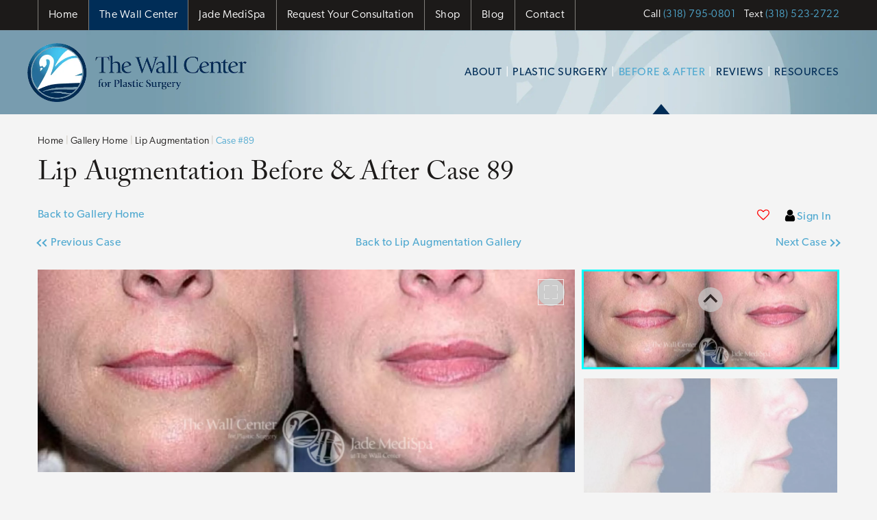

--- FILE ---
content_type: text/html; charset=UTF-8
request_url: https://www.wallcenter.com/wall-center/gallery/face/lip-augmentation/89/
body_size: 54382
content:
<!DOCTYPE html>
<html dir="ltr" lang="en-US">

<head><script>(function(w,i,g){w[g]=w[g]||[];if(typeof w[g].push=='function')w[g].push(i)})
(window,'GTM-N8DZKZF','google_tags_first_party');</script><script>(function(w,d,s,l){w[l]=w[l]||[];(function(){w[l].push(arguments);})('set', 'developer_id.dYzg1YT', true);
		w[l].push({'gtm.start':new Date().getTime(),event:'gtm.js'});var f=d.getElementsByTagName(s)[0],
		j=d.createElement(s);j.async=true;j.src='/3r4o/';
		f.parentNode.insertBefore(j,f);
		})(window,document,'script','dataLayer');</script>
	
	
<!--###META CALLOUT###-->	
<link rel="shortcut icon" type="image/x-icon" href="https://www.wallcenter.com/favicon.ico" />
<meta charset="UTF-8" />
<meta name="format-detection" content="telephone=no" />
<meta name="viewport" content="width=device-width, initial-scale=1" />

	<style>img:is([sizes="auto" i], [sizes^="auto," i]) { contain-intrinsic-size: 3000px 1500px }</style>
	
		<!-- All in One SEO 4.8.0 - aioseo.com -->
		<title>Lip Augmentation Case</title>
	<meta name="description" content="See Lip Augmentation before and after pictures of patient 89, treated at The Wall Center in Shreveport, LA." />
	<meta name="robots" content="max-image-preview:large" />
	<link rel="canonical" href="https://www.wallcenter.com/wall-center/gallery/face/lip-augmentation/89/" />
	<meta name="generator" content="All in One SEO (AIOSEO) 4.8.0" />
		<script type="application/ld+json" class="aioseo-schema">
			{"@context":"https:\/\/schema.org","@graph":[{"@type":"BreadcrumbList","@id":"https:\/\/www.wallcenter.com\/wall-center\/gallery\/face\/lip-augmentation\/89\/#breadcrumblist","itemListElement":[{"@type":"ListItem","@id":"https:\/\/www.wallcenter.com\/#listItem","position":1,"name":"Home","item":"https:\/\/www.wallcenter.com\/","nextItem":{"@type":"ListItem","@id":"https:\/\/www.wallcenter.com\/wall-center\/gallery\/#listItem","name":"Gallery Home"}},{"@type":"ListItem","@id":"https:\/\/www.wallcenter.com\/wall-center\/gallery\/#listItem","position":2,"name":"Gallery Home","item":"https:\/\/www.wallcenter.com\/wall-center\/gallery\/","nextItem":{"@type":"ListItem","@id":"https:\/\/www.wallcenter.com\/wall-center\/gallery\/face\/lip-augmentation\/#listItem","name":"Lip Augmentation"},"previousItem":{"@type":"ListItem","@id":"https:\/\/www.wallcenter.com\/#listItem","name":"Home"}},{"@type":"ListItem","@id":"https:\/\/www.wallcenter.com\/wall-center\/gallery\/face\/lip-augmentation\/#listItem","position":3,"name":"Lip Augmentation","item":"https:\/\/www.wallcenter.com\/wall-center\/gallery\/face\/lip-augmentation\/","nextItem":{"@type":"ListItem","@id":"https:\/\/www.wallcenter.com\/wall-center\/gallery\/face\/lip-augmentation\/89\/#listItem","name":"Case #89"},"previousItem":{"@type":"ListItem","@id":"https:\/\/www.wallcenter.com\/wall-center\/gallery\/#listItem","name":"Gallery Home"}},{"@type":"ListItem","@id":"https:\/\/www.wallcenter.com\/wall-center\/gallery\/face\/lip-augmentation\/89\/#listItem","position":4,"name":"Case #89","previousItem":{"@type":"ListItem","@id":"https:\/\/www.wallcenter.com\/wall-center\/gallery\/face\/lip-augmentation\/#listItem","name":"Lip Augmentation"}}]},{"@type":"Organization","@id":"https:\/\/www.wallcenter.com\/#organization","name":"The Wall Center for Plastic Surgery","url":"https:\/\/www.wallcenter.com\/"},{"@type":"WebPage","@id":"https:\/\/www.wallcenter.com\/wall-center\/gallery\/face\/lip-augmentation\/89\/#webpage","url":"https:\/\/www.wallcenter.com\/wall-center\/gallery\/face\/lip-augmentation\/89\/","name":"Lip Augmentation Case","description":"See Lip Augmentation before and after pictures of patient 89, treated at The Wall Center in Shreveport, LA.","inLanguage":"en-US","isPartOf":{"@id":"https:\/\/www.wallcenter.com\/#website"},"breadcrumb":{"@id":"https:\/\/www.wallcenter.com\/wall-center\/gallery\/face\/lip-augmentation\/89\/#breadcrumblist"},"datePublished":"2026-01-21T03:19:02-06:00","dateModified":"-0001-11-30T00:00:00-06:45"},{"@type":"WebSite","@id":"https:\/\/www.wallcenter.com\/#website","url":"https:\/\/www.wallcenter.com\/","name":"The Wall Center for Plastic Surgery","inLanguage":"en-US","publisher":{"@id":"https:\/\/www.wallcenter.com\/#organization"}}]}
		</script>
		<!-- All in One SEO -->

<style id="banners"></style><link rel='dns-prefetch' href='//cdn.etnainteractive.com' />
<link rel='stylesheet' id='sbi_styles-css' href='https://www.wallcenter.com/content/plugins/instagram-feed/css/sbi-styles.min.css?ver=6.7.1' type='text/css' media='all' />
<link rel='stylesheet' id='wp-block-library-css' href='https://www.wallcenter.com/wordpress/wp-includes/css/dist/block-library/style.min.css?ver=6.7.1' type='text/css' media='all' />
<style id='classic-theme-styles-inline-css' type='text/css'>
/*! This file is auto-generated */
.wp-block-button__link{color:#fff;background-color:#32373c;border-radius:9999px;box-shadow:none;text-decoration:none;padding:calc(.667em + 2px) calc(1.333em + 2px);font-size:1.125em}.wp-block-file__button{background:#32373c;color:#fff;text-decoration:none}
</style>
<link rel='stylesheet' id='announcer-css-css' href='https://www.wallcenter.com/content/plugins/etna-announcer/public/dist/css/style.css?ver=1.2' type='text/css' media='all' />
<link rel='stylesheet' id='etna-reputation-main-css' href='https://www.wallcenter.com/content/plugins/etna-reputation/dist/css/main.css?ver=6.7.1' type='text/css' media='all' />
<style id="main-inline-critical-css">@charset "UTF-8";
@import url(https://p.typekit.net/p.css?s=1&k=cjf0fhk&ht=tk&f=8482.8483.8486.24354.43309.43310.43311&a=583606&app=typekit&e=css);*{box-sizing:border-box;margin:0;border:none;padding:0;-webkit-tap-highlight-color:transparent;-webkit-tap-highlight-color:transparent}* :hover{-webkit-tap-highlight-color:transparent;-webkit-tap-highlight-color:transparent}.wf-loading [class^=fa-],[class*=" fa-"]{visibility:hidden;line-height:1;display:inline-block}.wf-active [class^=fa-],[class*=" fa-"]{visibility:visible}.wf-loading main h1,.wf-loading main h2,.wf-loading main h3{opacity:0}.eii-mobile-trigger{height:1px;width:100%;display:block}body,html{width:100%}img{image-rendering:-moz-crisp-edges;image-rendering:-o-crisp-edges;image-rendering:-webkit-optimize-contrast;-ms-interpolation-mode:nearest-neighbor;height:auto;max-width:100%}html{line-height:1.15;-webkit-text-size-adjust:100%}body{margin:0}main{display:block}h1{font-size:2em;margin:.67em 0}hr{box-sizing:content-box;height:0;overflow:visible}pre{font-family:monospace,monospace;font-size:1em}a{background-color:transparent}abbr[title]{border-bottom:none;text-decoration:underline;-webkit-text-decoration:underline dotted;text-decoration:underline dotted}b,strong{font-weight:bolder}code,kbd,samp{font-family:monospace,monospace;font-size:1em}small{font-size:80%}sub,sup{font-size:75%;line-height:0;position:relative;vertical-align:baseline}sub{bottom:-.25em}sup{top:-.5em}img{border-style:none}button,input,optgroup,select,textarea{font-family:inherit;font-size:100%;line-height:1.15;margin:0}button,input{overflow:visible}button,select{text-transform:none}[type=button],[type=reset],[type=submit],button{-webkit-appearance:button}[type=button]::-moz-focus-inner,[type=reset]::-moz-focus-inner,[type=submit]::-moz-focus-inner,button::-moz-focus-inner{border-style:none;padding:0}[type=button]:-moz-focusring,[type=reset]:-moz-focusring,[type=submit]:-moz-focusring,button:-moz-focusring{outline:1px dotted ButtonText}fieldset{padding:.35em .75em .625em}legend{box-sizing:border-box;color:inherit;display:table;max-width:100%;padding:0;white-space:normal}progress{vertical-align:baseline}textarea{overflow:auto}[type=checkbox],[type=radio]{box-sizing:border-box;padding:0}[type=number]::-webkit-inner-spin-button,[type=number]::-webkit-outer-spin-button{height:auto}[type=search]{-webkit-appearance:textfield;outline-offset:-2px}[type=search]::-webkit-search-decoration{-webkit-appearance:none}::-webkit-file-upload-button{-webkit-appearance:button;font:inherit}details{display:block}summary{display:list-item}template{display:none}[hidden]{display:none}.eii-grid{display:grid;grid-template-columns:repeat(12,minmax(0,1fr))}.eii-gutter{padding-left:10px;padding-right:10px}.eii-col{grid-column:auto/span 12}.eii-col-small-1{grid-column:auto/span 1}.eii-col-small-2{grid-column:auto/span 2}.eii-col-small-3{grid-column:auto/span 3}.eii-col-small-4{grid-column:auto/span 4}.eii-col-small-5{grid-column:auto/span 5}.eii-col-small-6{grid-column:auto/span 6}.eii-col-small-7{grid-column:auto/span 7}.eii-col-small-8{grid-column:auto/span 8}.eii-col-small-9{grid-column:auto/span 9}.eii-col-small-10{grid-column:auto/span 10}.eii-col-small-11{grid-column:auto/span 11}.eii-col-small-12{grid-column:auto/span 12}.eii-col-offset-small-0{grid-column-start:1}.eii-col-offset-small-1{grid-column-start:2}.eii-col-offset-small-2{grid-column-start:3}.eii-col-offset-small-3{grid-column-start:4}body.page-template-popup-layout{overflow:auto;-webkit-overflow-scrolling:touch}.print-media{display:none}.nobreak{white-space:nowrap}body{background:#f4f4f4}.wp-block-image .alignright{margin:1.25rem 0 1.5625rem 1.5625rem}.eii-content h2:first-child{margin-top:0}picture{display:block;line-height:0}p:empty{display:none}img.aligncenter{display:block;margin:0 auto}img.alignright{float:right;margin:.3125rem 0 .625rem 1.25rem}.wp-caption{margin:0;padding:8px 8px 0;background:#f4f4f4;border:1px solid #d9d9d9}.wp-caption.alignleft{margin:0 1.25rem .625rem 0;float:left}.wp-caption img{margin:0 0 .5rem 0;border:1px solid #d9d9d9}.wp-block-image figcaption{line-height:1.5rem}.wp-block-columns{justify-content:space-between}.wp-block-column p:last-child{margin-bottom:0}img.alignleft{margin:0 auto 1.5625rem;display:block}.wp-block-quote::before{display:none}.wp-block-quote{padding-top:0;text-align:left;margin-top:10px;border-left:#6fbce6 solid 7px;width:100%;padding-left:25px}.wp-block-quote cite,.wp-block-quote p{margin-left:revert}html{scroll-padding-top:50px}div.modal__container{max-height:750px}img{image-rendering:unset}
@-webkit-keyframes fade-in{0%{opacity:0}100%{opacity:1}}
@keyframes fade-in{0%{opacity:0}100%{opacity:1}}.fake-banner{margin-bottom:80px}.fake-banner .wp-block-column{position:relative}.fake-banner .wp-block-column:first-of-type{margin-top:1.5625rem}.fake-banner .wp-block-image:after{display:block;content:"ACTUAL PATIENT";position:absolute;bottom:.5rem;right:.75rem;color:#fff;font-style:italic;text-shadow:0 3px 6px rgba(0,0,0,.16);font-size:1.25rem}.fake-banner .wp-block-image.black:after{color:#000}.timeline{margin:2.5rem 0}.timeline .wp-block-column:first-of-type{background:#fff;padding:1.875rem 1.25rem}.timeline .wp-block-column:first-of-type strong{font-size:1.375rem}.timeline .wp-block-column:first-of-type ul{padding-left:40px}.timeline .wp-block-column:first-of-type ul li{position:relative;margin-bottom:0;padding-bottom:30px}.timeline .wp-block-column:first-of-type ul li:before{display:block;position:absolute;content:"";background:#50a9d0;height:25px;width:25px;border-radius:50%;left:-40px}.timeline .wp-block-column:first-of-type ul li:after{content:"";background:#50a9d0;width:3px;height:100%;display:block;position:absolute;left:-29.5px;top:0}.timeline .wp-block-column:first-of-type ul li::marker{content:none}.timeline .wp-block-column:first-of-type ul li:last-of-type{padding-bottom:0}.timeline .wp-block-column:first-of-type ul li:last-of-type:after{content:none}.timeline .wp-block-column:last-of-type .wp-block-image{height:100%;width:100%}.timeline .wp-block-column:last-of-type img{-o-object-fit:cover;object-fit:cover;height:100%;width:100%}.patient-tag{position:relative}.patient-tag:after{display:block;content:"ACTUAL PATIENT";position:absolute;bottom:.5rem;right:.75rem;color:#fff;font-style:italic;text-shadow:0 3px 6px rgba(0,0,0,.16);font-size:1.25rem}.patient-tag.black:after{color:#000}
@font-face{font-family:adobe-caslon-pro;src:url(https://use.typekit.net/af/3cbd9b/000000000000000000012d68/27/l?primer=7cdcb44be4a7db8877ffa5c0007b8dd865b3bbc383831fe2ea177f62257a9191&fvd=n4&v=3) format("woff2"),url(https://use.typekit.net/af/3cbd9b/000000000000000000012d68/27/d?primer=7cdcb44be4a7db8877ffa5c0007b8dd865b3bbc383831fe2ea177f62257a9191&fvd=n4&v=3) format("woff"),url(https://use.typekit.net/af/3cbd9b/000000000000000000012d68/27/a?primer=7cdcb44be4a7db8877ffa5c0007b8dd865b3bbc383831fe2ea177f62257a9191&fvd=n4&v=3) format("opentype");font-display:swap;font-style:normal;font-weight:400;font-stretch:normal}
@font-face{font-family:adobe-caslon-pro;src:url(https://use.typekit.net/af/200aad/000000000000000000012d67/27/l?primer=7cdcb44be4a7db8877ffa5c0007b8dd865b3bbc383831fe2ea177f62257a9191&fvd=i4&v=3) format("woff2"),url(https://use.typekit.net/af/200aad/000000000000000000012d67/27/d?primer=7cdcb44be4a7db8877ffa5c0007b8dd865b3bbc383831fe2ea177f62257a9191&fvd=i4&v=3) format("woff"),url(https://use.typekit.net/af/200aad/000000000000000000012d67/27/a?primer=7cdcb44be4a7db8877ffa5c0007b8dd865b3bbc383831fe2ea177f62257a9191&fvd=i4&v=3) format("opentype");font-display:swap;font-style:italic;font-weight:400;font-stretch:normal}
@font-face{font-family:adobe-caslon-pro;src:url(https://use.typekit.net/af/68efc1/000000000000000000012d69/27/l?primer=7cdcb44be4a7db8877ffa5c0007b8dd865b3bbc383831fe2ea177f62257a9191&fvd=n6&v=3) format("woff2"),url(https://use.typekit.net/af/68efc1/000000000000000000012d69/27/d?primer=7cdcb44be4a7db8877ffa5c0007b8dd865b3bbc383831fe2ea177f62257a9191&fvd=n6&v=3) format("woff"),url(https://use.typekit.net/af/68efc1/000000000000000000012d69/27/a?primer=7cdcb44be4a7db8877ffa5c0007b8dd865b3bbc383831fe2ea177f62257a9191&fvd=n6&v=3) format("opentype");font-display:swap;font-style:normal;font-weight:600;font-stretch:normal}
@font-face{font-family:canada-type-gibson;src:url(https://use.typekit.net/af/ef2129/00000000000000003b9b387c/27/l?primer=7cdcb44be4a7db8877ffa5c0007b8dd865b3bbc383831fe2ea177f62257a9191&fvd=n4&v=3) format("woff2"),url(https://use.typekit.net/af/ef2129/00000000000000003b9b387c/27/d?primer=7cdcb44be4a7db8877ffa5c0007b8dd865b3bbc383831fe2ea177f62257a9191&fvd=n4&v=3) format("woff"),url(https://use.typekit.net/af/ef2129/00000000000000003b9b387c/27/a?primer=7cdcb44be4a7db8877ffa5c0007b8dd865b3bbc383831fe2ea177f62257a9191&fvd=n4&v=3) format("opentype");font-display:swap;font-style:normal;font-weight:400;font-stretch:normal}
@font-face{font-family:canada-type-gibson;src:url(https://use.typekit.net/af/aa1d64/00000000000000003b9b387a/27/l?primer=7cdcb44be4a7db8877ffa5c0007b8dd865b3bbc383831fe2ea177f62257a9191&fvd=n3&v=3) format("woff2"),url(https://use.typekit.net/af/aa1d64/00000000000000003b9b387a/27/d?primer=7cdcb44be4a7db8877ffa5c0007b8dd865b3bbc383831fe2ea177f62257a9191&fvd=n3&v=3) format("woff"),url(https://use.typekit.net/af/aa1d64/00000000000000003b9b387a/27/a?primer=7cdcb44be4a7db8877ffa5c0007b8dd865b3bbc383831fe2ea177f62257a9191&fvd=n3&v=3) format("opentype");font-display:swap;font-style:normal;font-weight:300;font-stretch:normal}
@font-face{font-family:canada-type-gibson;src:url(https://use.typekit.net/af/a65f36/00000000000000003b9b4731/27/l?primer=7cdcb44be4a7db8877ffa5c0007b8dd865b3bbc383831fe2ea177f62257a9191&fvd=i3&v=3) format("woff2"),url(https://use.typekit.net/af/a65f36/00000000000000003b9b4731/27/d?primer=7cdcb44be4a7db8877ffa5c0007b8dd865b3bbc383831fe2ea177f62257a9191&fvd=i3&v=3) format("woff"),url(https://use.typekit.net/af/a65f36/00000000000000003b9b4731/27/a?primer=7cdcb44be4a7db8877ffa5c0007b8dd865b3bbc383831fe2ea177f62257a9191&fvd=i3&v=3) format("opentype");font-display:swap;font-style:italic;font-weight:300;font-stretch:normal}
@font-face{font-family:canada-type-gibson;src:url(https://use.typekit.net/af/aee0aa/00000000000000003b9b3f03/27/l?primer=7cdcb44be4a7db8877ffa5c0007b8dd865b3bbc383831fe2ea177f62257a9191&fvd=n5&v=3) format("woff2"),url(https://use.typekit.net/af/aee0aa/00000000000000003b9b3f03/27/d?primer=7cdcb44be4a7db8877ffa5c0007b8dd865b3bbc383831fe2ea177f62257a9191&fvd=n5&v=3) format("woff"),url(https://use.typekit.net/af/aee0aa/00000000000000003b9b3f03/27/a?primer=7cdcb44be4a7db8877ffa5c0007b8dd865b3bbc383831fe2ea177f62257a9191&fvd=n5&v=3) format("opentype");font-display:swap;font-style:normal;font-weight:500;font-stretch:normal}.tk-adobe-caslon-pro{font-family:adobe-caslon-pro,serif}.tk-canada-type-gibson{font-family:canada-type-gibson,sans-serif}.eii-appearance-none{-webkit-appearance:none;-moz-appearance:none;-ms-appearance:none}.eii-font-smoothing{-webkit-font-smoothing:antialiased;-moz-osx-font-smoothing:grayscale}*,body{color:inherit;font-family:canada-type-gibson,sans-serif;font-feature-settings:"lnum";text-rendering:optimizelegibility;-webkit-font-smoothing:antialiased;-moz-osx-font-smoothing:grayscale}.h1-base-style,.h1-style,h1,h1 span{color:#1c1a19;font-family:adobe-caslon-pro,serif;font-weight:400;font-size:1.875rem;line-height:2.375rem;margin:1.875rem 0 .625rem;letter-spacing:0}.h2-base-style,.h2-style,h2,h2 a,h2 span{color:#1c1a19;font-family:adobe-caslon-pro,serif;font-weight:400;font-size:1.75rem;line-height:2.125rem;margin:3.125rem 0 .3125rem;letter-spacing:0}.h2-base-style.center-line,.h2-style.center-line,h2 a.center-line,h2 span.center-line,h2.center-line{display:flex;flex-direction:row;text-transform:uppercase}.h2-base-style.center-line:after,.h2-base-style.center-line:before,.h2-style.center-line:after,.h2-style.center-line:before,h2 a.center-line:after,h2 a.center-line:before,h2 span.center-line:after,h2 span.center-line:before,h2.center-line:after,h2.center-line:before{content:"";flex:1 1;border-bottom:.0625rem solid #1c1a19;margin:auto}.h2-base-style.center-line span,.h2-style.center-line span,h2 a.center-line span,h2 span.center-line span,h2.center-line span{margin:0 1.25rem}.h2-base-style.center-line.white,.h2-style.center-line.white,h2 a.center-line.white,h2 span.center-line.white,h2.center-line.white{color:#fff}.h2-base-style.center-line.white:after,.h2-base-style.center-line.white:before,.h2-style.center-line.white:after,.h2-style.center-line.white:before,h2 a.center-line.white:after,h2 a.center-line.white:before,h2 span.center-line.white:after,h2 span.center-line.white:before,h2.center-line.white:after,h2.center-line.white:before{border-color:#615f5f!important}.h2-base-style.center-line.white span,.h2-style.center-line.white span,h2 a.center-line.white span,h2 span.center-line.white span,h2.center-line.white span{color:#fff}.h3-base-style,.h3-style,h3,h3 a,h3 span{color:#1c1a19;font-family:canada-type-gibson,sans-serif;font-weight:400;font-size:1.25rem;line-height:1.875rem;margin:2.1875rem 0 .625rem;letter-spacing:.03em}.model{font-family:sans-serif;position:absolute;color:#000;opacity:.65;font-size:.625rem;letter-spacing:.05em}h1+h2{margin-top:0}h2+h2{margin-top:0}h2+h3{margin-top:0}h3+h4{margin-top:0}hr+h3{margin-top:0}.h4-base-style,.h4-base-style span,.h4-style,h4,h4 span{color:#1c1a19;font-family:canada-type-gibson,sans-serif;font-weight:400;font-size:1.125rem;line-height:1.75rem;margin:2.125rem 0 .625rem;letter-spacing:.03em}p{color:#1c1a19;font-family:canada-type-gibson,sans-serif;font-weight:300;font-size:1.125rem;line-height:2.125rem;margin:0 0 1.5625rem;letter-spacing:.03em}.p-base-style:last-child,body p:last-child{margin-bottom:0}main ol,main ul{color:#1c1a19;font-size:1.125rem;line-height:2.125rem;margin:0;padding:0 0 0 1.25rem;margin:0 0 1.5625rem}main ol li,main ul li{color:#1c1a19;font-weight:300;position:relative;font-size:1.125rem;line-height:2.125rem;margin:0 0 .625rem;letter-spacing:.03em}ol.eii-inline-list,ul.eii-inline-list{list-style:none}ol.eii-inline-list li,ul.eii-inline-list li{display:inline-block;list-style:none}ol.eii-inline-list li:after,ul.eii-inline-list li:after{content:"|"}blockquote{border:none;color:#1c1a19;font-size:1.625rem;font-style:italic;font-weight:300;letter-spacing:.02em;line-height:2.625rem;margin:2.5rem auto;padding:0;display:flex;flex-direction:column;position:relative}blockquote:before{content:"";width:13%;height:9.375rem;background:url(/content/themes/etna-interactive-site/images/wall-quote.svg) no-repeat center top/contain;position:absolute;top:5px;left:0}blockquote p{color:#1c1a19;font-size:1.625rem;margin-bottom:.625rem;letter-spacing:.02em;line-height:2.625rem}blockquote p+a{margin-bottom:20rem}blockquote p.author{margin-top:1rem}blockquote a{font-size:1rem;text-decoration:underline}blockquote cite,blockquote p{width:85%;margin-left:auto}blockquote cite{font-size:1.25rem;font-style:normal;color:#1c1a19;font-weight:500}blockquote cite:before{content:"— "}a,a p,h1 a,h2 a,h3 a,h4 a,p a,span a,strong a{color:#50a9d0;transition:all .4s ease;letter-spacing:.03em;text-decoration:none}a p:hover,a:hover,h1 a:hover,h2 a:hover,h3 a:hover,h4 a:hover,p a:hover,span a:hover,strong a:hover{color:#002d57;text-decoration:none}a p:visited,a:visited,h1 a:visited,h2 a:visited,h3 a:visited,h4 a:visited,p a:visited,span a:visited,strong a:visited{color:#838383}strong{font-weight:500;font-family:inherit}hr,hr.wp-block-separator{clear:both;height:0;margin:1.5625rem 0;border-top:0;border-right:0;border-bottom:.0625rem solid #b3b2b2;border-left:0}sub,sup{color:inherit;font-family:canada-type-gibson,sans-serif}.wp-block-table table,table{border-spacing:0;border-collapse:collapse;width:100%;max-width:100%;margin-bottom:1.875rem;background-color:transparent;text-align:left}.wp-block-table table th,table th{background:#1c1a19;color:#fff;font-weight:400;font-size:1.125rem;line-height:2.125rem;border:1px solid #e4e4e4;padding:.5rem .9375rem}.wp-block-table table td,table td{border:1px solid #e4e4e4;padding:.5rem .9375rem;background:#fff;font-size:1.125rem;line-height:2.125rem;font-weight:300}span.time{white-space:nowrap}span.right-arrow{display:inline-block;width:0;height:0;border-style:solid;border-width:3.5px 0 3.5px 5px;border-color:transparent transparent transparent #fff;margin-left:.3125rem;margin-bottom:.125rem;transition:all .4s ease}span.right-arrow.light-blue{border-color:transparent transparent transparent #50a9d0}.no-wrap{white-space:nowrap}.large-text{font-size:4.375rem;line-height:5rem;margin-bottom:2.5rem}button{cursor:pointer}.button,.button.primary,.button.primary-button,.eii-btn,.eii-btn.primary,button{display:flex;justify-content:center;align-items:center;cursor:pointer;border-radius:0;font-size:1.125rem;font-weight:400;line-height:1.125rem;text-decoration:none;padding:1rem 2rem;text-align:center;transition:all .4s;width:100%;margin:.5rem 0;background:#c76629;border:none;color:#fff;position:relative}.button.primary-button.wide,.button.primary.wide,.button.wide,.eii-btn.primary.wide,.eii-btn.wide,button.wide{width:100%;display:block}.button.primary-button:active,.button.primary-button:focus,.button.primary-button:hover,.button.primary:active,.button.primary:focus,.button.primary:hover,.button:active,.button:focus,.button:hover,.eii-btn.primary:active,.eii-btn.primary:focus,.eii-btn.primary:hover,.eii-btn:active,.eii-btn:focus,.eii-btn:hover,button:active,button:focus,button:hover{background:#a34910;color:#fff}.button.primary-button:visited,.button.primary:visited,.button:visited,.eii-btn.primary:visited,.eii-btn:visited,button:visited{color:#fff}.button.secondary,.eii-btn.secondary,button.secondary{display:flex;justify-content:center;align-items:center;cursor:pointer;border-radius:0;font-size:1.125rem;font-weight:400;line-height:1.125rem;text-decoration:none;padding:1rem 2rem;text-align:center;transition:all .4s;width:100%;margin:.5rem 0;background:#002d57;border:none;color:#fff}.button.secondary.wide,.eii-btn.secondary.wide,button.secondary.wide{width:100%;display:block}.button.secondary:active,.button.secondary:focus,.button.secondary:hover,.eii-btn.secondary:active,.eii-btn.secondary:focus,.eii-btn.secondary:hover,button.secondary:active,button.secondary:focus,button.secondary:hover{background:#011527;color:#fff}.button.secondary:visited,.eii-btn.secondary:visited,button.secondary:visited{color:#fff}.button.secondary:after,.eii-btn.secondary:after,button.secondary:after{content:none}.button.tertiary,.eii-btn.tertiary,button.tertiary{display:flex;justify-content:center;align-items:center;cursor:pointer;border-radius:0;font-size:1.125rem;font-weight:400;line-height:1.125rem;text-decoration:none;padding:1rem 2rem;text-align:center;transition:all .4s;width:100%;margin:.5rem 0;background:0 0;border:1px solid #fff;color:#fff}.button.tertiary.wide,.eii-btn.tertiary.wide,button.tertiary.wide{width:100%;display:block}.button.tertiary:active,.button.tertiary:focus,.button.tertiary:hover,.eii-btn.tertiary:active,.eii-btn.tertiary:focus,.eii-btn.tertiary:hover,button.tertiary:active,button.tertiary:focus,button.tertiary:hover{border-color:#adadad;color:#adadad}.button.tertiary:visited,.eii-btn.tertiary:visited,button.tertiary:visited{color:#fff}.button.tertiary:visited:hover,.eii-btn.tertiary:visited:hover,button.tertiary:visited:hover{color:#adadad}.button.tertiary:after,.eii-btn.tertiary:after,button.tertiary:after{content:none}.button.secondary.jade,.eii-btn.secondary.jade,button.secondary.jade{display:flex;justify-content:center;align-items:center;cursor:pointer;border-radius:0;font-size:1.125rem;font-weight:400;line-height:1.125rem;text-decoration:none;padding:1rem 2rem;text-align:center;transition:all .4s;width:100%;margin:.5rem 0;background:#36481f;border:none;color:#fff}.button.secondary.jade.wide,.eii-btn.secondary.jade.wide,button.secondary.jade.wide{width:100%;display:block}.button.secondary.jade:active,.button.secondary.jade:focus,.button.secondary.jade:hover,.eii-btn.secondary.jade:active,.eii-btn.secondary.jade:focus,.eii-btn.secondary.jade:hover,button.secondary.jade:active,button.secondary.jade:focus,button.secondary.jade:hover{background:#213409;color:#fff}.button.secondary.jade:visited,.eii-btn.secondary.jade:visited,button.secondary.jade:visited{color:#fff}.button.secondary.jade:after,.eii-btn.secondary.jade:after,button.secondary.jade:after{content:none}.button.condensed,.eii-btn.condensed{border-width:.125rem;padding:.5rem 1rem;font-size:.75rem}.button.condensed:hover,.eii-btn.condensed:hover{border-width:.125rem}::-webkit-input-placeholder{color:#1c1a19;opacity:1}::-moz-placeholder{color:#1c1a19;opacity:1}:-ms-input-placeholder{color:#1c1a19;opacity:1}:-moz-placeholder{color:#1c1a19;opacity:1}input:not(.submit):not([type=checkbox]):not([type=radio]),select,textarea{-webkit-appearance:none;-moz-appearance:none;appearance:none;background:#fff;box-shadow:0 0 0 1px #d9d9d9;color:#1c1a19;font-family:canada-type-gibson,sans-serif;font-size:1rem;height:3rem;line-height:3rem;margin:0 0 .625rem;padding:0 .75rem;width:100%;letter-spacing:.025em;transition:all .3s ease;border-radius:0}input:not(.submit):not([type=checkbox]):not([type=radio])::-moz-placeholder,select::-moz-placeholder,textarea::-moz-placeholder{color:#1c1a19;font-family:canada-type-gibson,sans-serif;font-size:1rem;letter-spacing:.025em}input:not(.submit):not([type=checkbox]):not([type=radio]):-ms-input-placeholder,select:-ms-input-placeholder,textarea:-ms-input-placeholder{color:#1c1a19;font-family:canada-type-gibson,sans-serif;font-size:1rem;letter-spacing:.025em}input:not(.submit):not([type=checkbox]):not([type=radio])::placeholder,select::placeholder,textarea::placeholder{color:#1c1a19;font-family:canada-type-gibson,sans-serif;font-size:1rem;letter-spacing:.025em}input:not(.submit):not([type=checkbox]):not([type=radio]):focus,select:focus,textarea:focus{box-shadow:0 0 0 1px #c76629;outline:0}textarea{height:13.875rem;resize:none}select{background:#fff url(/content/themes/etna-interactive-site/images/svg/angle-down.svg) no-repeat right center;background-size:auto 70%;color:#1c1a19}select::-ms-expand{display:none}.checkboxes span{display:flex;align-items:center}.checkboxes span label{display:flex;align-items:center;font-weight:400}.checkboxes span.newslettersignup{display:flex;justify-content:flex-start;align-items:center;margin-bottom:.625rem}.checkboxes span.newslettersignup label{font-family:canada-type-gibson,sans-serif;font-weight:400}.checkboxes p:first-of-type{margin-bottom:.3125rem}input[type=checkbox]{-webkit-appearance:none;-moz-appearance:none;appearance:none;border:1px solid #d9d9d9;box-shadow:none;margin:0 .625rem 0 0;padding:0;height:1.25rem;width:1.25rem;cursor:pointer;position:relative;background-color:#fff}input[type=checkbox]:checked{background:#fff url(/content/themes/etna-interactive-site/images/svg/check.svg) no-repeat right center;background-size:contain}input[type=checkbox]:focus{border:2px solid #002d57;outline:0}.invalid input:not(.submit):not([type=checkbox]):not([type=radio]),.invalid textarea{box-shadow:0 0 0 2px #c76629;background:#fff url(/content/themes/etna-interactive-site/images/svg/exclamation-circle.svg) no-repeat right center;background-size:auto 50%;background-position-x:calc(100% - 10px)}select.invalid{box-shadow:0 0 0 2px #c76629;background:#fff url(/content/themes/etna-interactive-site/images/svg/exclamation-circle.svg) no-repeat right center;background-size:auto 50%;background-position-x:calc(100% - 10px)}.invalid input[type=checkbox]{border-color:#c76629;border-width:2px}.submitContainer button{width:100%}.submitContainer input{display:none}.etna-contact-form .warning{background:#a34910;padding:1.875rem;margin:1.25rem 0;text-align:center}.etna-contact-form .warning ul{list-style-type:none}.etna-contact-form .warning ul li:before{content:none}.etna-contact-form .warning svg{margin-left:3.125rem}.etna-contact-form .warning h2{color:#fff;margin:0 0 .3125rem}.etna-contact-form .warning li,.etna-contact-form .warning p{color:#fff;margin:0}.etna-contact-form .warning ul{margin:0}.etna-contact-form p.disclaimer.directionForm{text-align:left;margin-bottom:0;font-size:.875rem;line-height:1.25rem;font-style:italic;font-weight:400;margin-bottom:.625rem}.etna-contact-form .termsSpan{cursor:pointer;margin-left:.3125rem}.etna-contact-form .termsConditions{font-size:.875rem;line-height:1.25rem;margin:.625rem 0 1.25rem}.etna-contact-form form .eii-grid{grid-column-gap:20px}.etna-contact-form form label.extra{color:#1c1a19;display:block;margin-bottom:.125rem;font-size:.75rem;line-height:1.75rem;font-weight:600;text-transform:uppercase}.etna-contact-form .google-notice{display:block;font-size:.875rem;line-height:1.25rem;font-weight:400}.etna-contact-form .google-notice a{text-decoration:none;color:#50a9d0;white-space:nowrap}.etna-contact-form .google-notice a:active,.etna-contact-form .google-notice a:hover{color:#011527}.radio-wrap.virtual-consult{display:flex;justify-content:space-between;margin-bottom:15px}.radio-wrap.virtual-consult .radio-1,.radio-wrap.virtual-consult .radio-2{display:flex;flex-basis:50%}.radio-wrap.virtual-consult .radio-1 input,.radio-wrap.virtual-consult .radio-2 input{width:15px!important;height:15px;-webkit-appearance:radio!important;-moz-appearance:radio!important;appearance:radio!important;margin-right:10px}.virtual-label{margin:1.25rem 0 .5rem}.page-id-436 h1,.page-id-436 p:not(.virtual-label),.page-id-440 h1,.page-id-440 p:not(.virtual-label),.page-id-445 h1,.page-id-445 p:not(.virtual-label),.page-id-449 h1,.page-id-449 p:not(.virtual-label){text-align:center!important}.page-id-436 h1,.page-id-436 p:not(.disclaimer):not(.virtual-label),.page-id-440 h1,.page-id-440 p:not(.disclaimer):not(.virtual-label),.page-id-445 h1,.page-id-445 p:not(.disclaimer):not(.virtual-label),.page-id-449 h1,.page-id-449 p:not(.disclaimer):not(.virtual-label){margin-bottom:0}.page-id-436 p.disclaimer,.page-id-440 p.disclaimer,.page-id-445 p.disclaimer,.page-id-449 p.disclaimer{color:#797979}.page-id-436 .thankYouMessage p,.page-id-440 .thankYouMessage p,.page-id-445 .thankYouMessage p,.page-id-449 .thankYouMessage p{margin-bottom:1.5625rem!important;text-align:left!important}.page-id-436 .thankYouMessage p:last-of-type,.page-id-440 .thankYouMessage p:last-of-type,.page-id-445 .thankYouMessage p:last-of-type,.page-id-449 .thankYouMessage p:last-of-type{margin-bottom:0!important}.page-id-436,.page-id-445{padding:.9375rem}.page-id-436 button.submit,.page-id-445 button.submit{margin-top:.9375rem;max-width:100%}.page-id-436 textarea,.page-id-445 textarea{height:150px}.page-id-445 a.termsSpan,.page-id-445 label a,.page-id-445 span.google-notice a{color:#7f9d1c}.page-id-445 a.termsSpan:hover,.page-id-445 label a:hover,.page-id-445 span.google-notice a:hover{color:#36481f}body.page-id-146 textarea,body.page-id-245 textarea{height:13.875rem}body.page-id-146 input,body.page-id-146 select,body.page-id-146 textarea,body.page-id-245 input,body.page-id-245 select,body.page-id-245 textarea{background-color:#fff}body.page-id-146 .checkboxes input[type=checkbox],body.page-id-245 .checkboxes input[type=checkbox]{margin-top:0!important}.feature-standard{position:relative;margin:3.125rem 0 2.5rem}.feature-standard img.mobile{width:100%}.feature-standard .content{background:#fff;padding:2.1875rem 1.25rem 1.25rem}.feature-standard .content h2.h1-base-style{margin:0 0 .3125rem}.feature-standard .content ul.lines.bulletless{padding:0;margin:0}.feature-standard .content ul.lines.bulletless li{border-bottom:.0625rem solid #d9d9d9;padding-bottom:1.125rem;margin-bottom:1.125rem}.feature-standard .content ul.lines.bulletless li:last-of-type{border-bottom:none;padding-bottom:0;margin-bottom:0}.feature-standard .content ul.lines.bulletless li:before{content:none}.feature-standard .content ul.lines.bulletless.white li{border-bottom-color:#615f5e}div.etna-youtube-playlist-container{position:relative;padding:3.75rem 0 3.125rem}div.etna-youtube-playlist-container:before{content:"";background:#1c1a19;z-index:-1;top:0;bottom:0;left:50%;right:auto;width:101vw;transform:translateX(-50%);position:absolute}div.etna-youtube-playlist-container .youtube-thumbnail p{color:#fff}.h2-style.title{margin:0 0 .3125rem}div.etna-youtube-player-container .eii-video__main__date{display:none}div.etna-youtube-player-container .eii-video__playlist{display:block}div.etna-youtube-player-container .eii-video__main{max-width:60.625rem;margin:0 auto}div.etna-youtube-player-container .eii-video__main__content{background:0 0;padding:0}div.etna-youtube-player-container h2{color:#1c1a19;font-family:canada-type-gibson,sans-serif;font-weight:400;font-size:1.25rem;line-height:1.875rem;margin:2.1875rem 0 .625rem;letter-spacing:.03em;color:#fff}div.etna-youtube-player-container h3{color:#fff}div.etna-youtube-player-container .eii-video__scrollbar{background:#525252}div.etna-youtube-player-container .eii-video__scrollpane__left,div.etna-youtube-player-container .eii-video__scrollpane__right{filter:invert(.8)}div.etna-youtube-player-container .eii-video__scrollbar .handle{background:#969696}div.etna-youtube-player-container p,div.etna-youtube-player-container p.eii-video__others__video__title{color:#fff}div.etna-youtube-player-container li:before{content:none!important}.youtube-bg{background:#1c1a19;z-index:-1;top:0;bottom:0;left:50%;right:auto;width:101vw;transform:translateX(-50%);position:absolute}.no-margin .eii-video{margin-bottom:0}div.etna-youtube-playlist-container.no-bg:before{content:none}div.etna-youtube-playlist-container.no-bg .youtube-player-details{background:0}div.etna-youtube-playlist-container.no-bg .youtube-player-details h2{color:#1c1a19}div.etna-youtube-playlist-container.no-bg .youtube-thumbnail p{color:#1c1a19}div.etna-youtube-playlist-container.no-bg .controls svg path{fill:#1c1a19}div.etna-youtube-playlist-container.no-bg .eii-video{padding:1.875rem 0}div.etna-youtube-playlist-container.no-bg .eii-video:before{content:none}div.etna-youtube-playlist-container.no-bg .eii-video h2,div.etna-youtube-playlist-container.no-bg .eii-video h3,div.etna-youtube-playlist-container.no-bg .eii-video p.eii-video__others__video__title{color:#1c1a19;text-align:left}div.etna-youtube-playlist-container.no-bg .eii-video .eii-video__main{max-width:100%}div.etna-youtube-playlist-container.no-bg .eii-video .eii-video__scrollbar{background:#e2e2e2}div.etna-youtube-playlist-container.no-bg .eii-video .eii-video__scrollbar .handle{background:#002d57}div.etna-youtube-playlist-container.no-bg .eii-video .eii-video__scrollpane__left,div.etna-youtube-playlist-container.no-bg .eii-video .eii-video__scrollpane__right{filter:invert(0)}div.etna-youtube-playlist-container.no-bg .large-offset-1.large-10{width:100%;margin:0}.callout{font-size:1.125rem;background:#1c1a19;color:#fff;margin:2.5rem 0;padding:2.1875rem}.callout p:last-of-type,.callout p:nth-last-of-type(2){margin:0!important}.callout ol,.callout ul{margin-bottom:0}.callout ol li:before,.callout ul li:before{color:#fff}.callout ol li:last-of-type,.callout ul li:last-of-type{margin-bottom:0}.callout a,.callout li,.callout p{color:#fff}.callout h2:first-child,.callout h3:first-child,.callout h4:first-child{margin-top:0}.callout a.button:last-child{margin-bottom:0}.callout a:not(.button){color:#fff}.callout a:not(.button):hover{color:#adadad}.callout h2,.callout h3{color:#fff}.callout.primary{background:#1c1a19;color:#fff}.callout.secondary{background:#002d57;color:#fff}.callout.secondary.jade{background:#36481f;color:#fff}.callout.white{background:#fff;border-color:#fff;color:#1c1a19}.callout.white h2,.callout.white h3,.callout.white h4,.callout.white p{color:#1c1a19}.callout.ba{padding:2.5rem}.callout.ba h2{margin-bottom:1.25rem}.callout.ba .wp-block-columns{gap:2.5rem}.callout.ba .wp-block-columns .aligncenter{text-align:center}.callout .white-blocks{margin:1.5625rem 0;gap:1.25rem!important}.callout .white-blocks .wp-block-column{background:#fff;padding:1.875rem}.callout .white-blocks .wp-block-column p{color:#1c1a19;line-height:1.75rem}.callout .white-blocks .wp-block-column p.h4-base-style{margin-top:0;color:#002d57;font-size:1.25rem}.callout .white-blocks .wp-block-column p.h1-base-style{color:#002d57;font-size:3rem;line-height:.7em;margin:1.5625rem 0 .9375rem!important}
@media (min-width:320px)and (max-width:532px){.eii-hide-for-small{display:none}}
@media (min-width:533px){.eii-gutter{padding-left:15px;padding-right:15px}.eii-col-medium-1{grid-column:auto/span 1}.eii-col-medium-2{grid-column:auto/span 2}.eii-col-medium-3{grid-column:auto/span 3}.eii-col-medium-4{grid-column:auto/span 4}.eii-col-medium-5{grid-column:auto/span 5}.eii-col-medium-6{grid-column:auto/span 6}.eii-col-medium-7{grid-column:auto/span 7}.eii-col-medium-8{grid-column:auto/span 8}.eii-col-medium-9{grid-column:auto/span 9}.eii-col-medium-10{grid-column:auto/span 10}.eii-col-medium-11{grid-column:auto/span 11}.eii-col-medium-12{grid-column:auto/span 12}.eii-col-offset-medium-0{grid-column-start:1}.eii-col-offset-medium-1{grid-column-start:2}.eii-col-offset-medium-2{grid-column-start:3}.eii-col-offset-medium-3{grid-column-start:4}.timeline .wp-block-column:first-of-type ul{padding-left:60px}.timeline .wp-block-column:first-of-type ul li:before{height:33px;width:33px;left:-60px}.timeline .wp-block-column:first-of-type ul li:after{left:-44.5px}.h2-base-style,.h2-style,h2,h2 a,h2 span{font-size:1.875rem;line-height:2.125rem;margin:3.75rem 0 .3125rem}.h3-base-style,.h3-style,h3,h3 a,h3 span{font-size:1.375rem}.h4-base-style,.h4-base-style span,.h4-style,h4,h4 span{font-size:1.1875rem;line-height:1.875rem;margin:1.875rem 0 .9375rem}div.etna-youtube-player-container h2{font-size:1.375rem}}
@media (min-width:533px)and (max-width:767px){.eii-hide-for-medium{display:none}}
@media only screen and (min-width:533px)and (max-width:767px){.large-text{font-size:3.75rem;line-height:3.75rem}}
@media (min-width:600px){.wp-block-column h3:first-child{margin-top:0}}
@media (min-width:768px){.eii-hide-for-large{display:none}.eii-container{max-width:1200px;margin:0 auto}.eii-gutter{padding-left:15px;padding-right:15px}.eii-col-large-1{grid-column:auto/span 1}.eii-col-large-2{grid-column:auto/span 2}.eii-col-large-3{grid-column:auto/span 3}.eii-col-large-4{grid-column:auto/span 4}.eii-col-large-5{grid-column:auto/span 5}.eii-col-large-6{grid-column:auto/span 6}.eii-col-large-7{grid-column:auto/span 7}.eii-col-large-8{grid-column:auto/span 8}.eii-col-large-9{grid-column:auto/span 9}.eii-col-large-10{grid-column:auto/span 10}.eii-col-large-11{grid-column:auto/span 11}.eii-col-large-12{grid-column:auto/span 12}.eii-col-offset-large-0{grid-column-start:1}.eii-col-offset-large-1{grid-column-start:2}.eii-col-offset-large-2{grid-column-start:3}.eii-col-offset-large-3{grid-column-start:4}.mobile{display:none}img.alignleft{float:left;margin:0 1.5625rem .9375rem 0}.timeline .wp-block-column:first-of-type{padding:2.5rem}.timeline .wp-block-column:first-of-type ul li:last-of-type{padding-bottom:.625rem}.h1-base-style,.h1-style,h1,h1 span{font-size:2.5rem;line-height:3rem;margin:1.25rem 0 1.5625rem}hr,hr.wp-block-separator{margin:2.5rem 0}.button,.button.primary,.button.primary-button,.eii-btn,.eii-btn.primary,button{width:auto;max-width:25rem}.button.secondary,.eii-btn.secondary,button.secondary{width:auto;max-width:25rem}.button.tertiary,.eii-btn.tertiary,button.tertiary{width:auto;max-width:25rem}.button.secondary.jade,.eii-btn.secondary.jade,button.secondary.jade{width:auto;max-width:25rem}.submitContainer{display:flex;flex-direction:row-reverse;justify-content:flex-start;align-items:center}.submitContainer .buttonContainer{margin-left:1.25rem}.submitContainer button{max-width:17.1875rem;margin:0}.etna-contact-form .google-notice{text-align:right}.h2-style.title{font-size:2.5rem;line-height:2.5rem;margin:0 0 1.5625rem}.callout.ba{padding:3.75rem 4.375rem}.callout.ba h2{margin-bottom:2.5rem}}
@media only screen and (min-width:768px){.eii-mobile-trigger{display:none}body.wall-center:not(.page-id-163):not(.page-id-2145) main:not(.modal__content){margin-top:7.6875rem}body.jade-medispa:not(.page-id-165) main:not(.modal__content){margin-top:8.25rem}.wp-block-quote{left:36px}html{scroll-padding-top:200px}.feature-standard .content{padding:2.8125rem 1.875rem 2.8125rem 4.0625rem;width:55%}.feature-standard:not(.wide):before{content:"";height:100%;position:absolute;right:0;top:0;width:45%}.feature-standard.intersect:not(.wide):before{-webkit-animation:fade-in .5s linear both;animation:fade-in .5s linear both}}
@media (min-width:1024px){.fake-banner .wp-block-column:first-of-type{padding:40px 0;margin-right:60px}.fake-banner .wp-block-image img{display:none}.fake-banner .wp-block-image:before{content:"";position:absolute;inset:0;background-image:var(--banner-img);background-size:cover;background-position:left;background-repeat:no-repeat;width:50vw;height:calc(100% + 80px);top:-50px;z-index:0}.fake-banner .wp-block-image:after{bottom:-1.25rem}.custom-procedure h1{width:48%}.callout .white-blocks .wp-block-column p.h1-base-style{font-size:4.25rem}}
@media (min-width:1280px){.eii-hide-for-xlarge{display:none}.eii-col-xlarge-1{grid-column:auto/span 1}.eii-col-xlarge-2{grid-column:auto/span 2}.eii-col-xlarge-3{grid-column:auto/span 3}.eii-col-xlarge-4{grid-column:auto/span 4}.eii-col-xlarge-5{grid-column:auto/span 5}.eii-col-xlarge-6{grid-column:auto/span 6}.eii-col-xlarge-7{grid-column:auto/span 7}.eii-col-xlarge-8{grid-column:auto/span 8}.eii-col-xlarge-9{grid-column:auto/span 9}.eii-col-xlarge-10{grid-column:auto/span 10}.eii-col-xlarge-11{grid-column:auto/span 11}.eii-col-xlarge-12{grid-column:auto/span 12}.eii-col-offset-xlarge-0{grid-column-start:1}.eii-col-offset-xlarge-1{grid-column-start:2}.eii-col-offset-xlarge-2{grid-column-start:3}.eii-col-offset-xlarge-3{grid-column-start:4}}
@media (max-width:1023px){.fake-banner{display:flex!important;flex-direction:column-reverse;margin-bottom:40px}.callout .white-blocks{display:flex!important;flex-direction:column}}
@media (max-width:767px){.desktop,.eii-show-for-large{display:none}.wp-block-image .alignright{float:none;margin:0 auto 1.5625rem}.etna-contact-form .google-notice{margin-top:.9375rem}.ub-emb-bar-frame{top:50px!important}}
@media only screen and (max-width:767px){blockquote{text-align:center;padding-top:5.625rem}blockquote:before{width:9.375rem;left:50%;margin-left:calc(75px - 150px)}blockquote cite,blockquote p{width:100%}div.etna-youtube-playlist-container{padding:1.875rem 0}}
@media (max-width:599px){.wp-block-columns{display:block}div.wp-block-column:not(:only-child){flex-basis:100%!important}.wp-block-column:not(:first-child){margin-left:0}}
@media (max-width:532px){img.alignright{width:32%}.callout{padding:1.25rem;font-size:1.125rem}}
@media only screen and (max-width:532px){.large-text{font-size:2.5rem;line-height:2.5rem}} .modal__overlay{position:fixed;top:0;left:0;right:0;bottom:0;background:rgba(0,0,0,.6);display:flex;justify-content:center;align-items:center;z-index:100000}.modal__container{background-color:#fff;position:relative;max-height:100vh;border-radius:4px;overflow-y:auto;box-sizing:border-box;z-index:100001}.modal__header{display:flex;flex-flow:row nowrap;justify-content:flex-end}.modal__title{margin-top:0;margin-bottom:0;font-weight:600;font-size:1.25rem;line-height:1.25;color:#00449e;box-sizing:border-box}.modal__close{background:0 0;border:0;margin:0;padding:.5rem;color:#000}.modal__header .modal__close:before{content:"✕"}.modal__content{overflow:hidden;padding:0}.modal__btn{font-size:.875rem;padding-left:1rem;padding-right:1rem;padding-top:.5rem;padding-bottom:.5rem;background-color:#e6e6e6;color:rgba(0,0,0,.8);border-radius:.25rem;border-style:none;border-width:0;cursor:pointer;-webkit-appearance:button;text-transform:none;overflow:visible;line-height:1.15;margin:0;will-change:transform;-moz-osx-font-smoothing:grayscale;-webkit-backface-visibility:hidden;backface-visibility:hidden;transform:translateZ(0);transition:transform .25s ease-out}.modal__btn:focus,.modal__btn:hover{transform:scale(1.05)}.modal__btn-primary{background-color:#00449e;color:#fff}.modal__iframe{padding:0;margin:0;border:0;outline:0;vertical-align:top;display:block;width:100%;height:100%}
@-webkit-keyframes mmfadeIn{from{opacity:0}to{opacity:1}}
@keyframes mmfadeIn{from{opacity:0}to{opacity:1}}
@-webkit-keyframes mmfadeOut{from{opacity:1}to{opacity:0}}
@keyframes mmfadeOut{from{opacity:1}to{opacity:0}}
@-webkit-keyframes mmslideIn{from{transform:translateY(15%)}to{transform:translateY(0)}}
@keyframes mmslideIn{from{transform:translateY(15%)}to{transform:translateY(0)}}
@-webkit-keyframes mmslideOut{from{transform:translateY(0)}to{transform:translateY(-10%)}}
@keyframes mmslideOut{from{transform:translateY(0)}to{transform:translateY(-10%)}}.micromodal-slide{display:none}.micromodal-slide.is-open{display:block}.micromodal-slide[aria-hidden=false] .modal__overlay{-webkit-animation:mmfadeIn .3s cubic-bezier(0,0,.2,1);animation:mmfadeIn .3s cubic-bezier(0,0,.2,1)}.micromodal-slide[aria-hidden=false] .modal__container{-webkit-animation:mmslideIn .3s cubic-bezier(0,0,.2,1);animation:mmslideIn .3s cubic-bezier(0,0,.2,1)}.micromodal-slide[aria-hidden=true] .modal__overlay{-webkit-animation:mmfadeOut .3s cubic-bezier(0,0,.2,1);animation:mmfadeOut .3s cubic-bezier(0,0,.2,1)}.micromodal-slide[aria-hidden=true] .modal__container{-webkit-animation:mmslideOut .3s cubic-bezier(0,0,.2,1);animation:mmslideOut .3s cubic-bezier(0,0,.2,1)}.micromodal-slide .modal__container,.micromodal-slide .modal__overlay{will-change:transform}body.modal-open{overflow:hidden}
@media (min-width:768px){.modal .modal__container{position:relative;overflow:unset;box-shadow:0 10px 25px rgba(0,0,0,.5)}.modal .modal__container header{padding:0}.modal .modal__container header .modal__close{transition:all .4s;-webkit-transition:all .4s;-moz-transition:all .4s;position:absolute;top:-18px;right:-18px;width:36px;height:36px;cursor:pointer;background:#000;color:#fff;border-radius:56%;z-index:10000000000}.modal .modal__container header .modal__close:hover{width:40px;height:40px}.modal .modal__content{overflow:auto;-webkit-overflow-scrolling:touch}.modal .modal__overlay{background:rgba(255,255,255,.6)}}
@media (max-width:1600px){.modal__container{height:80%}.modal__content{height:100%!important}} .thankYouMessage .etna-contact-form:before,.thankYouMessage .form-text{display:none}.termsConditions{display:none}.termsConditions.open{display:block}span.mobilePhone{display:none!important}.grecaptcha-badge{visibility:hidden} .hamburger{padding:0 0;display:inline-block;cursor:pointer;transition-property:opacity,filter;transition-duration:.15s;transition-timing-function:linear;font:inherit;color:inherit;text-transform:none;background-color:transparent;border:0;margin:0;overflow:visible;width:32px;height:19px;outline:0!important}.hamburger:hover{opacity:1}.hamburger-box{width:32px;height:19px;display:block;position:relative}.hamburger-inner{display:block;top:50%;margin-top:-1.5px}.hamburger-inner,.hamburger-inner::after,.hamburger-inner::before{width:32px;height:3px;background-color:#fff;border-radius:0;position:absolute;transition-property:transform;transition-duration:.4s;transition-timing-function:ease}.hamburger-inner::after,.hamburger-inner::before{content:"";display:block}.hamburger-inner::before{top:-8px}.hamburger-inner::after{bottom:-8px}.hamburger--spin .hamburger-inner{transition:transform .3s cubic-bezier(.55,.055,.675,.19),background-color .4s,width .4s,left .4s}.hamburger--spin .hamburger-inner::before{transition:top .1s .34s ease-in,opacity .1s ease-in,background-color .4s,width .4s}.hamburger--spin .hamburger-inner::after{transition:bottom .1s .34s ease-in,transform .3s cubic-bezier(.55,.055,.675,.19),background-color .4s,width .4s}.hamburger--spin.is-active .hamburger-inner{transform:rotate(225deg);transition:transform .3s cubic-bezier(.215,.61,.355,1) .14s,background-color .4s,width .4s,left .4s}.hamburger--spin.is-active .hamburger-inner::before{top:0;opacity:0;transition:top .1s ease-out,opacity .1s .14s ease-out,background-color .4s,width .4s}.hamburger--spin.is-active .hamburger-inner::after{bottom:0;transform:rotate(-90deg);transition:bottom .1s ease-out,transform .3s .14s cubic-bezier(.215,.61,.355,1),background-color .4s,width .4s}.expand{padding:0;display:inline-block;cursor:pointer;font:inherit;color:inherit;text-transform:none;background-color:transparent;border:0;margin:0;overflow:visible;width:10px;height:10px;outline:0!important}.expand-box{width:10px;height:10px;display:inline-block;position:relative}.expand-inner{width:10px;height:10px;display:inline-block}.expand-inner:after,.expand-inner:before{width:10px;height:2px;background-color:#fff;transition:transform .15s ease,background-color .3s;content:"";display:block;position:absolute;top:50%;left:0;margin-top:-1px}.expand--spin .expand-inner{transition:all .3s}.expand--spin .expand-inner::after{transform:rotate(-90deg)}.expand--spin.is-active .expand-inner{transform:rotate(180deg)}.expand--spin.is-active .expand-inner::after{transform:rotate(0)}#eiiMenuToolbar a.eiiContactButton .eii-mm-button:after,#eiiMenuToolbar a.eiiContactButton .eii-mm-button:before,#eiiMenuToolbar a.eiiMenuButton .eii-mm-button:after,#eiiMenuToolbar a.eiiMenuButton .eii-mm-button:before{content:none}body.menu-open,html.menu-open{width:100%;height:100%;overflow:hidden}#eiiMenuToolbar{padding:0;width:100%;height:50px;line-height:50px;z-index:9999;position:fixed!important;top:0;left:0;box-sizing:border-box;overflow:hidden;transition:all .4s;background:#1c1a19}#eiiMenuToolbar.menu-open{background-color:#1c1a19}#eiiMenuToolbar a{padding:0 20px;height:50px;line-height:50px;position:relative;display:block;z-index:9999;cursor:pointer;-webkit-tap-highlight-color:transparent;-webkit-tap-highlight-color:transparent}#eiiMenuToolbar a:after,#eiiMenuToolbar a:before{font-size:24px;line-height:50px;position:relative}#eiiMenuToolbar a.eiiMenuButton{padding:0 .9375rem;width:auto;height:50px;line-height:50px;text-decoration:none;float:left}#eiiMenuToolbar a.eiiMenuButton span.hamburger{margin-top:15px;float:left}#eiiMenuToolbar a.eiiMenuButton span.hamburger .hamburger-inner{background-color:#fff}#eiiMenuToolbar a.eiiMenuButton span.hamburger .hamburger-inner:after,#eiiMenuToolbar a.eiiMenuButton span.hamburger .hamburger-inner:before{background-color:#fff}#eiiMenuToolbar a.eiiMenuButton:active span.hamburger,#eiiMenuToolbar a.eiiMenuButton:hover span.hamburger{background:0 0}#eiiMenuToolbar a.eiiMenuButton:active span.hamburger .hamburger-inner,#eiiMenuToolbar a.eiiMenuButton:hover span.hamburger .hamburger-inner{background-color:#fff}#eiiMenuToolbar a.eiiMenuButton:active span.hamburger .hamburger-inner:after,#eiiMenuToolbar a.eiiMenuButton:active span.hamburger .hamburger-inner:before,#eiiMenuToolbar a.eiiMenuButton:hover span.hamburger .hamburger-inner:after,#eiiMenuToolbar a.eiiMenuButton:hover span.hamburger .hamburger-inner:before{background-color:#fff}#eiiMenuToolbar a.eiiMenuButton.layout-aside:active:before,#eiiMenuToolbar a.eiiMenuButton.layout-aside:hover:before,#eiiMenuToolbar a.eiiMenuButton.layout-stacked:active:before,#eiiMenuToolbar a.eiiMenuButton.layout-stacked:hover:before{opacity:0}#eiiMenuToolbar a.eiiMenuButton.layout-aside:active:after,#eiiMenuToolbar a.eiiMenuButton.layout-aside:hover:after,#eiiMenuToolbar a.eiiMenuButton.layout-stacked:active:after,#eiiMenuToolbar a.eiiMenuButton.layout-stacked:hover:after{opacity:1}#eiiMenuToolbar a.eiiMenuButton.layout-aside:after,#eiiMenuToolbar a.eiiMenuButton.layout-stacked:after{color:#fff;font-size:14px;font-family:canada-type-gibson,sans-serif;font-weight:500;letter-spacing:.07em;text-transform:uppercase;text-decoration:none}#eiiMenuToolbar a.eiiMenuButton.layout-aside{width:110px}#eiiMenuToolbar a.eiiMenuButton.layout-aside:after,#eiiMenuToolbar a.eiiMenuButton.layout-aside:before{content:"";width:40px;height:50px;line-height:50px;background-repeat:no-repeat;background-position:center left;background-size:contain;position:absolute;left:54px;top:50%;transform:translateY(-50%);transition:.4s all;display:inline-block}#eiiMenuToolbar a.eiiMenuButton.layout-aside:before{background-image:url("data:image/svg+xml;charset=utf8,%3Csvg xmlns='http://www.w3.org/2000/svg' width='32' height='8' viewBox='0 0 32 8' color='%23fff'%3E%3Cpath d='M5.31,0H7.7v8H6.15V2.59c0-0.15,0-0.37,0.01-0.65c0-0.28,0.01-0.5,0.01-0.65L4.65,8H3.04l-1.5-6.72    c0,0.15,0,0.37,0.01,0.65s0.01,0.5,0.01,0.65V8H0V0h2.42l1.45,6.29L5.31,0z' fill='currentColor' /%3E%3Cpath d='M15.46,1.42h-4.21v1.7h3.87v1.39h-3.87v2.06h4.41V8H9.62V0h5.84V1.42z' fill='currentColor' /%3E%3Cpath d='M17.26,0H19l3.16,5.58V0h1.55v8h-1.66l-3.24-5.68V8h-1.55V0z' fill='currentColor' /%3E%3Cpath d='M25.61,0h1.69v4.79c0,0.54,0.06,0.93,0.19,1.17c0.2,0.44,0.64,0.66,1.31,0.66c0.67,0,1.11-0.22,1.31-0.66    c0.13-0.25,0.19-0.64,0.19-1.17V0H32v4.79c0,0.83-0.13,1.48-0.39,1.94C31.12,7.58,30.18,8,28.81,8C27.43,8,26.5,7.58,26,6.73    c-0.26-0.46-0.39-1.11-0.39-1.94V0z' fill='currentColor' /%3E%3C/svg%3E");opacity:1;z-index:2}#eiiMenuToolbar a.eiiMenuButton.layout-aside:after{background-image:url("data:image/svg+xml;charset=utf8,%3Csvg xmlns='http://www.w3.org/2000/svg' width='32' height='8' viewBox='0 0 32 8' color='%23fff'%3E%3Cpath d='M5.31,0H7.7v8H6.15V2.59c0-0.15,0-0.37,0.01-0.65c0-0.28,0.01-0.5,0.01-0.65L4.65,8H3.04l-1.5-6.72    c0,0.15,0,0.37,0.01,0.65s0.01,0.5,0.01,0.65V8H0V0h2.42l1.45,6.29L5.31,0z' fill='currentColor' /%3E%3Cpath d='M15.46,1.42h-4.21v1.7h3.87v1.39h-3.87v2.06h4.41V8H9.62V0h5.84V1.42z' fill='currentColor' /%3E%3Cpath d='M17.26,0H19l3.16,5.58V0h1.55v8h-1.66l-3.24-5.68V8h-1.55V0z' fill='currentColor' /%3E%3Cpath d='M25.61,0h1.69v4.79c0,0.54,0.06,0.93,0.19,1.17c0.2,0.44,0.64,0.66,1.31,0.66c0.67,0,1.11-0.22,1.31-0.66    c0.13-0.25,0.19-0.64,0.19-1.17V0H32v4.79c0,0.83-0.13,1.48-0.39,1.94C31.12,7.58,30.18,8,28.81,8C27.43,8,26.5,7.58,26,6.73    c-0.26-0.46-0.39-1.11-0.39-1.94V0z' fill='currentColor' /%3E%3C/svg%3E");opacity:1;z-index:1}#eiiMenuToolbar a.eiiMenuButton.layout-stacked span.hamburger{margin-top:10px}#eiiMenuToolbar a.eiiMenuButton.layout-stacked span.hamburger .hamburger-box .hamburger-inner{left:0}#eiiMenuToolbar a.eiiMenuButton.layout-stacked span.hamburger.is-active .hamburger-box .hamburger-inner{width:24px;left:4px}#eiiMenuToolbar a.eiiMenuButton.layout-stacked span.hamburger.is-active .hamburger-box .hamburger-inner:after,#eiiMenuToolbar a.eiiMenuButton.layout-stacked span.hamburger.is-active .hamburger-box .hamburger-inner:before{width:24px}#eiiMenuToolbar a.eiiMenuButton.layout-stacked:after,#eiiMenuToolbar a.eiiMenuButton.layout-stacked:before{content:"";width:32px;height:8px;display:inline-block;background-repeat:no-repeat;background-position:top center;background-size:contain;position:absolute;top:34px;left:50%;transform:translateX(-50%);font-size:10px!important;-webkit-font-smoothing:antialiased;-moz-osx-font-smoothing:grayscale;transition:.4s all}#eiiMenuToolbar a.eiiMenuButton.layout-stacked:before{background-image:url("data:image/svg+xml;charset=utf8,%3Csvg xmlns='http://www.w3.org/2000/svg' width='32' height='8' viewBox='0 0 32 8' color='%23fff'%3E%3Cpath d='M5.31,0H7.7v8H6.15V2.59c0-0.15,0-0.37,0.01-0.65c0-0.28,0.01-0.5,0.01-0.65L4.65,8H3.04l-1.5-6.72    c0,0.15,0,0.37,0.01,0.65s0.01,0.5,0.01,0.65V8H0V0h2.42l1.45,6.29L5.31,0z' fill='currentColor' /%3E%3Cpath d='M15.46,1.42h-4.21v1.7h3.87v1.39h-3.87v2.06h4.41V8H9.62V0h5.84V1.42z' fill='currentColor' /%3E%3Cpath d='M17.26,0H19l3.16,5.58V0h1.55v8h-1.66l-3.24-5.68V8h-1.55V0z' fill='currentColor' /%3E%3Cpath d='M25.61,0h1.69v4.79c0,0.54,0.06,0.93,0.19,1.17c0.2,0.44,0.64,0.66,1.31,0.66c0.67,0,1.11-0.22,1.31-0.66    c0.13-0.25,0.19-0.64,0.19-1.17V0H32v4.79c0,0.83-0.13,1.48-0.39,1.94C31.12,7.58,30.18,8,28.81,8C27.43,8,26.5,7.58,26,6.73    c-0.26-0.46-0.39-1.11-0.39-1.94V0z' fill='currentColor' /%3E%3C/svg%3E");opacity:1;z-index:2}#eiiMenuToolbar a.eiiMenuButton.layout-stacked:after{background-image:url("data:image/svg+xml;charset=utf8,%3Csvg xmlns='http://www.w3.org/2000/svg' width='32' height='8' viewBox='0 0 32 8' color='%23fff'%3E%3Cpath d='M5.31,0H7.7v8H6.15V2.59c0-0.15,0-0.37,0.01-0.65c0-0.28,0.01-0.5,0.01-0.65L4.65,8H3.04l-1.5-6.72    c0,0.15,0,0.37,0.01,0.65s0.01,0.5,0.01,0.65V8H0V0h2.42l1.45,6.29L5.31,0z' fill='currentColor' /%3E%3Cpath d='M15.46,1.42h-4.21v1.7h3.87v1.39h-3.87v2.06h4.41V8H9.62V0h5.84V1.42z' fill='currentColor' /%3E%3Cpath d='M17.26,0H19l3.16,5.58V0h1.55v8h-1.66l-3.24-5.68V8h-1.55V0z' fill='currentColor' /%3E%3Cpath d='M25.61,0h1.69v4.79c0,0.54,0.06,0.93,0.19,1.17c0.2,0.44,0.64,0.66,1.31,0.66c0.67,0,1.11-0.22,1.31-0.66    c0.13-0.25,0.19-0.64,0.19-1.17V0H32v4.79c0,0.83-0.13,1.48-0.39,1.94C31.12,7.58,30.18,8,28.81,8C27.43,8,26.5,7.58,26,6.73    c-0.26-0.46-0.39-1.11-0.39-1.94V0z' fill='currentColor' /%3E%3C/svg%3E");opacity:1;z-index:1}#eiiMenuToolbar a.eiiContactButton{margin:0;padding:8px .9375rem 8px;height:50px;box-sizing:border-box;text-decoration:none;display:block;float:right;transition:all .4s linear}#eiiMenuToolbar a.eiiContactButton:active,#eiiMenuToolbar a.eiiContactButton:hover{text-decoration:none}#eiiMenuToolbar a.eiiContactButton span.eii-mm-button{margin:0;padding:0 20px;height:34px;line-height:34px;background:0 0;border:none;border-radius:0;color:#c76629;font-size:14px;font-family:canada-type-gibson,sans-serif;font-weight:500;letter-spacing:.07em;text-transform:uppercase;text-decoration:none;display:block;transition:all .4s linear}#eiiMenuToolbar a.eiiContactButton span.eii-mm-button:active,#eiiMenuToolbar a.eiiContactButton span.eii-mm-button:hover{background-color:transparent;color:#a34910;text-decoration:none}#eiiMenuToolbar.menu-open a.eiiContactButton{color:#c76629}#eiiMenuToolbar.menu-open a.eiiContactButton span.eii-mm-button{background:0 0;color:#c76629}#eiiMenuToolbar.menu-open a.eiiContactButton span.eii-mm-button:active,#eiiMenuToolbar.menu-open a.eiiContactButton span.eii-mm-button:hover{background-color:transparent;color:#a34910}#eiiMenuToolbar.menu-open a.eiiMenuButton span.hamburger .hamburger-inner{background-color:#fff}#eiiMenuToolbar.menu-open a.eiiMenuButton span.hamburger .hamburger-inner:after,#eiiMenuToolbar.menu-open a.eiiMenuButton span.hamburger .hamburger-inner:before{background-color:#fff}#eiiMenuToolbar.menu-open a.eiiMenuButton:active span.hamburger,#eiiMenuToolbar.menu-open a.eiiMenuButton:hover span.hamburger{background:0 0}#eiiMenuToolbar.menu-open a.eiiMenuButton:active span.hamburger .hamburger-inner,#eiiMenuToolbar.menu-open a.eiiMenuButton:hover span.hamburger .hamburger-inner{background-color:#fff}#eiiMenuToolbar.menu-open a.eiiMenuButton:active span.hamburger .hamburger-inner:after,#eiiMenuToolbar.menu-open a.eiiMenuButton:active span.hamburger .hamburger-inner:before,#eiiMenuToolbar.menu-open a.eiiMenuButton:hover span.hamburger .hamburger-inner:after,#eiiMenuToolbar.menu-open a.eiiMenuButton:hover span.hamburger .hamburger-inner:before{background-color:#fff}#eiiMenuToolbar.menu-open a.eiiMenuButton.layout-aside:before,#eiiMenuToolbar.menu-open a.eiiMenuButton.layout-stacked:before{background-image:url("data:image/svg+xml;charset=utf8,%3Csvg xmlns='http://www.w3.org/2000/svg' width='32' height='8' viewBox='0 0 32 8' color='%23fff'%3E%3Cpath d='M5.31,0H7.7v8H6.15V2.59c0-0.15,0-0.37,0.01-0.65c0-0.28,0.01-0.5,0.01-0.65L4.65,8H3.04l-1.5-6.72    c0,0.15,0,0.37,0.01,0.65s0.01,0.5,0.01,0.65V8H0V0h2.42l1.45,6.29L5.31,0z' fill='currentColor' /%3E%3Cpath d='M15.46,1.42h-4.21v1.7h3.87v1.39h-3.87v2.06h4.41V8H9.62V0h5.84V1.42z' fill='currentColor' /%3E%3Cpath d='M17.26,0H19l3.16,5.58V0h1.55v8h-1.66l-3.24-5.68V8h-1.55V0z' fill='currentColor' /%3E%3Cpath d='M25.61,0h1.69v4.79c0,0.54,0.06,0.93,0.19,1.17c0.2,0.44,0.64,0.66,1.31,0.66c0.67,0,1.11-0.22,1.31-0.66    c0.13-0.25,0.19-0.64,0.19-1.17V0H32v4.79c0,0.83-0.13,1.48-0.39,1.94C31.12,7.58,30.18,8,28.81,8C27.43,8,26.5,7.58,26,6.73    c-0.26-0.46-0.39-1.11-0.39-1.94V0z' fill='currentColor' /%3E%3C/svg%3E")}#eiiMenuToolbar.menu-open a.eiiMenuButton.layout-aside:after,#eiiMenuToolbar.menu-open a.eiiMenuButton.layout-stacked:after{background-image:url("data:image/svg+xml;charset=utf8,%3Csvg xmlns='http://www.w3.org/2000/svg' width='32' height='8' viewBox='0 0 32 8' color='%23fff'%3E%3Cpath d='M5.31,0H7.7v8H6.15V2.59c0-0.15,0-0.37,0.01-0.65c0-0.28,0.01-0.5,0.01-0.65L4.65,8H3.04l-1.5-6.72    c0,0.15,0,0.37,0.01,0.65s0.01,0.5,0.01,0.65V8H0V0h2.42l1.45,6.29L5.31,0z' fill='currentColor' /%3E%3Cpath d='M15.46,1.42h-4.21v1.7h3.87v1.39h-3.87v2.06h4.41V8H9.62V0h5.84V1.42z' fill='currentColor' /%3E%3Cpath d='M17.26,0H19l3.16,5.58V0h1.55v8h-1.66l-3.24-5.68V8h-1.55V0z' fill='currentColor' /%3E%3Cpath d='M25.61,0h1.69v4.79c0,0.54,0.06,0.93,0.19,1.17c0.2,0.44,0.64,0.66,1.31,0.66c0.67,0,1.11-0.22,1.31-0.66    c0.13-0.25,0.19-0.64,0.19-1.17V0H32v4.79c0,0.83-0.13,1.48-0.39,1.94C31.12,7.58,30.18,8,28.81,8C27.43,8,26.5,7.58,26,6.73    c-0.26-0.46-0.39-1.11-0.39-1.94V0z' fill='currentColor' /%3E%3C/svg%3E")}#eiiMenuToolbar.menu-open a.eiiMenuButton.layout-aside:active:before,#eiiMenuToolbar.menu-open a.eiiMenuButton.layout-aside:hover:before,#eiiMenuToolbar.menu-open a.eiiMenuButton.layout-stacked:active:before,#eiiMenuToolbar.menu-open a.eiiMenuButton.layout-stacked:hover:before{opacity:0}#eiiMenuToolbar.menu-open a.eiiMenuButton.layout-aside:active:after,#eiiMenuToolbar.menu-open a.eiiMenuButton.layout-aside:hover:after,#eiiMenuToolbar.menu-open a.eiiMenuButton.layout-stacked:active:after,#eiiMenuToolbar.menu-open a.eiiMenuButton.layout-stacked:hover:after{opacity:1}#eiiMenuToolbar.hidden{top:-50px}.menu-open #eiiPage{z-index:0;top:0;left:0;right:0;bottom:0;overflow:hidden;position:fixed}#eiiPage{overflow:hidden}#eiiMenuNav{visibility:hidden;margin:0;padding:70px .9375rem 30px;z-index:9998;text-align:left;position:fixed;top:0;left:0;right:0;bottom:0;box-sizing:border-box;overflow:hidden;overflow-y:scroll;background:#000;transform:translate3d(0,-100%,0);transition:all .4s ease;-webkit-overflow-scrolling:touch;-ms-overflow-style:-ms-autohiding-scrollbar;-webkit-backface-visibility:hidden;backface-visibility:hidden}#eiiMenuNav ul#eiiMenu{margin:0;padding:0;list-style-type:none;position:relative}#eiiMenuNav ul#eiiMenu:before{content:"";width:1px;height:calc(100% + 1px);position:absolute;top:0;left:-1px;visibility:hidden}#eiiMenuNav ul#eiiMenu li{margin:0;padding:0}#eiiMenuNav ul#eiiMenu li a{margin:0;padding:6px 0 6px 20px;color:#fff;text-decoration:none;display:inline-block;text-decoration:none;position:relative;transition:all .3s;font-family:canada-type-gibson,sans-serif;font-size:18px;line-height:1em;font-weight:300}#eiiMenuNav ul#eiiMenu li a:visited{color:#fff}#eiiMenuNav ul#eiiMenu li a:visited>span.expand .expand-inner:after,#eiiMenuNav ul#eiiMenu li a:visited>span.expand .expand-inner:before{background-color:#fff}#eiiMenuNav ul#eiiMenu li a:active,#eiiMenuNav ul#eiiMenu li a:hover{color:#adadad}#eiiMenuNav ul#eiiMenu li a:active>span.expand .expand-inner:after,#eiiMenuNav ul#eiiMenu li a:active>span.expand .expand-inner:before,#eiiMenuNav ul#eiiMenu li a:hover>span.expand .expand-inner:after,#eiiMenuNav ul#eiiMenu li a:hover>span.expand .expand-inner:before{background-color:#adadad}#eiiMenuNav ul#eiiMenu li span.expand{float:left;line-height:0;position:absolute;margin-top:-5px;top:50%;left:0}#eiiMenuNav ul#eiiMenu li span.expand .expand-inner:after,#eiiMenuNav ul#eiiMenu li span.expand .expand-inner:before{background-color:#fff}#eiiMenuNav ul#eiiMenu li.open{padding-bottom:12px}#eiiMenuNav ul#eiiMenu li.current-menu-ancestor>a,#eiiMenuNav ul#eiiMenu li.current-menu-item>a,#eiiMenuNav ul#eiiMenu li.current-menu-parent>a,#eiiMenuNav ul#eiiMenu li.on>a{color:#adadad}#eiiMenuNav ul#eiiMenu li.current-menu-ancestor>a>span.expand .expand-inner:after,#eiiMenuNav ul#eiiMenu li.current-menu-ancestor>a>span.expand .expand-inner:before,#eiiMenuNav ul#eiiMenu li.current-menu-item>a>span.expand .expand-inner:after,#eiiMenuNav ul#eiiMenu li.current-menu-item>a>span.expand .expand-inner:before,#eiiMenuNav ul#eiiMenu li.current-menu-parent>a>span.expand .expand-inner:after,#eiiMenuNav ul#eiiMenu li.current-menu-parent>a>span.expand .expand-inner:before,#eiiMenuNav ul#eiiMenu li.on>a>span.expand .expand-inner:after,#eiiMenuNav ul#eiiMenu li.on>a>span.expand .expand-inner:before{background-color:#adadad}#eiiMenuNav ul#eiiMenu>li{padding:6px 0;border-bottom:1px solid #615f5f}#eiiMenuNav ul#eiiMenu>li.search{margin:15px 0 0;padding:0;border:none}#eiiMenuNav ul#eiiMenu>li.search form{width:100%;height:40px;border-radius:4px;background:#fff;overflow:hidden}#eiiMenuNav ul#eiiMenu>li.search form:after,#eiiMenuNav ul#eiiMenu>li.search form:before{content:"";display:table}#eiiMenuNav ul#eiiMenu>li.search form:after{clear:both}#eiiMenuNav ul#eiiMenu>li.search form input[type=text]{margin:0;padding:10px 0 10px 20px;-webkit-appearance:none;-moz-appearance:none;appearance:none;outline:0;width:calc(100% - 40px);font-family:"Helvetica Neue",Helvetica,Arial,sans-serif;font-weight:400;font-size:16px;line-height:16px;border:none;border-radius:0;background:#fff;float:left;box-sizing:border-box}#eiiMenuNav ul#eiiMenu>li.search form input[type=text]:-ms-input-placeholder{font-family:"Helvetica Neue",Helvetica,Arial,sans-serif;font-weight:400;color:#999;font-size:16px;line-height:20px;appearance:none;outline:0}#eiiMenuNav ul#eiiMenu>li.search form input[type=text]::-moz-placeholder{font-family:"Helvetica Neue",Helvetica,Arial,sans-serif;font-weight:400;color:#999;font-size:16px;line-height:20px;-moz-appearance:none;appearance:none;outline:0}#eiiMenuNav ul#eiiMenu>li.search form input[type=text]::-webkit-input-placeholder{font-family:"Helvetica Neue",Helvetica,Arial,sans-serif;font-weight:400;color:#999;font-size:16px;line-height:20px;-webkit-appearance:none;appearance:none;outline:0}#eiiMenuNav ul#eiiMenu>li.search form button[type=submit]{margin:0;padding:0;width:40px;height:40px;line-height:46px;text-align:center;border:none;background:#fff;float:right;-webkit-tap-highlight-color:transparent;-webkit-tap-highlight-color:transparent}#eiiMenuNav ul#eiiMenu>li.search form button[type=submit] svg{fill:rgba(0,0,0,.2);transition:.4s all}#eiiMenuNav ul#eiiMenu>li.search form button[type=submit]:active svg,#eiiMenuNav ul#eiiMenu>li.search form button[type=submit]:hover svg{fill:#000}#eiiMenuNav ul#eiiMenu ul{margin:0;padding:0 0 0 20px;height:auto;list-style-type:none}#eiiMenuNav .menu-collapse{display:none}#eiiMenuNav .jade-medspa-expand,#eiiMenuNav .wall-center-expand{transition:all .5s;border-bottom:1px solid #615f5f;padding:12px 0 12px 20px!important}.menu-open #eiiMenuNav{transform:translate3d(0,0,0);display:block;visibility:visible}
@media only screen and (min-width:768px){#eiiMenuNav:not(.extended),#eiiMenuToolbar:not(.extended){display:none}#eiiMenuToolbar a.eiiContactButton{display:none}}
@media only screen and (min-width:1024px){#eiiMenuNav.extended,#eiiMenuToolbar.extended{display:none}}
@media (pointer:coarse){#eiiMenuToolbar a.eiiContactButton:focus,#eiiMenuToolbar a.eiiMenuButton:focus{outline:0}} body.eii-gallery-landing #eii-gallery-main .gallery-landing-subcategories{list-style-type:none}body.eii-gallery-landing #eii-gallery-main .gallery-landing-subcategories li:before{content:none}#eii-gallery-header .filter-cases.button{border-color:#002d57;color:#002d57;display:inline-block;min-width:150px}#eii-gallery-header .filter-cases.button:hover{border-color:#011527;color:#011527}body.eii-gallery .text-center{text-align:center}body.eii-gallery .text-left{text-align:left}body.eii-gallery .text-right{text-align:right}body.eii-gallery h1{margin:0 0 1.5625rem 0}body.eii-gallery #eii-gallery-case-consultation{margin:.9375rem 0}body.eii-gallery .gallery-button-favorite:hover svg{transform:scale(1.2);transition:transform .3s}body.eii-gallery #eii-gallery-search-login-bar{clear:both;margin:.625rem 0 1.875rem;padding:0;display:flex;flex-flow:row wrap;align-items:center}body.eii-gallery #eii-gallery-search-login-bar>*{flex:0 0 100%}body.eii-gallery #eii-gallery-search-login-bar>:not(:last-child){margin:0 0 15px}body.eii-gallery #eii-gallery-search-login-bar a.search.button{margin:0}body.eii-gallery .gallery-disclaimer{clear:both;display:block;margin:.625rem 0 .625rem;text-align:center}body.eii-gallery p.gallery-disclaimer{font-style:italic;font-size:.875rem}body.eii-gallery .view-all-link{clear:both}body.eii-gallery .gallery-link.search.button{float:left}body.eii-gallery .gallery-button-favorite-wrapper.is-fav .gallery-button-favorite svg.not-favorited{display:none}body.eii-gallery .gallery-button-favorite-wrapper.is-fav .gallery-button-favorite svg.favorited{display:inline-block}body.eii-gallery .gallery-button-favorite-wrapper .gallery-button-favorite{display:flex;flex-flow:row wrap;justify-content:center}body.eii-gallery .gallery-button-favorite-wrapper .gallery-button-favorite svg.not-favorited{display:inline-block}body.eii-gallery .gallery-button-favorite-wrapper .gallery-button-favorite svg.favorited{display:none}body.eii-gallery .gallery-button-favorite-wrapper .gallery-button-favorite svg{width:1.125rem;height:1.125rem;fill:red}body.eii-gallery .button.case-details-prev:after{display:none}body.eii-gallery .eii-gallery-pagination{margin:1.25rem 0;text-align:center;width:100%}body.eii-gallery .eii-gallery-pagination .page-numbers{background:#eee;border:1px solid #ddd;border-radius:.25rem;color:#444;font-size:.875rem;line-height:1rem;margin:0 .0625rem;padding:.5rem .625rem}body.eii-gallery .eii-gallery-pagination .page-numbers:hover{background:#444;color:#fff}body.eii-gallery .eii-gallery-pagination .page-numbers.current{background:#444;color:#fff}body.eii-gallery .eii-gallery-pagination .page-numbers.current:hover{background:#444;color:#fff}body.eii-gallery .eii-gallery-pagination .page-numbers.dots{background:0 0;border:none}body.eii-gallery .eii-gallery-pagination .page-numbers.dots:hover{background:0 0;color:#444}body.eii-gallery .eii-gallery-pagination .page-numbers.all{margin-left:.3125rem}body.eii-gallery.eii-gallery-v1 #eii-gallery-case-consultation{margin:.9375rem 0}body.eii-gallery.eii-gallery-v1 .view-all-link{display:inline-block;text-align:right;float:right;margin-bottom:1.5625rem}body.eii-gallery.eii-gallery-v2 .gallery-disclaimer{margin:0 0 20px;line-height:inherit}body.eii-gallery.eii-gallery-v2 .view-all-link{display:block;text-align:center;margin-bottom:20px}body.eii-gallery.eii-gallery-v1 #eii-gallery-topbar{margin:0 0 15px;width:100%}body.eii-gallery.eii-gallery-v1 #eii-gallery-topbar .gallery-topbar-left{display:inline-block;width:29%}body.eii-gallery.eii-gallery-v1 #eii-gallery-topbar .gallery-topbar-right{display:inline-block;width:70%}body.eii-gallery.eii-gallery-v1 #eii-gallery-topbar .gallery-disclaimer{margin:10px 0 0}body.eii-gallery.eii-gallery-v2 #eii-gallery-topbar{margin:0 0 15px;width:100%;display:flex}body.eii-gallery.eii-gallery-v2 #eii-gallery-topbar .gallery-topbar-left{display:block;width:29%}body.eii-gallery.eii-gallery-v2 #eii-gallery-topbar .gallery-topbar-right{display:flex;width:70%;justify-content:flex-end}body.eii-gallery.eii-gallery-v2 #eii-gallery-topbar .gallery-topbar-right .gallery-button-favorite-wrapper{display:block;margin-right:20px;max-width:100px}body.eii-gallery.eii-gallery-v2 #eii-gallery-topbar .gallery-topbar-right #gallery-account-menu{display:block;margin-bottom:0;max-width:100px;margin-top:0}body.eii-gallery.eii-gallery-v2 #eii-gallery-topbar .gallery-disclaimer{margin:10px 0 0}#ajax-overlay{display:none}#ajax-overlay.active{align-items:center;background:rgba(0,0,0,.5);display:flex;height:100%;justify-content:center;left:0;position:fixed;top:0;width:100%;z-index:10000}#ajax-overlay .lds-ring{display:inline-block;height:64px;position:relative;width:64px}#ajax-overlay .lds-ring div{-webkit-animation:lds-ring 1.2s cubic-bezier(.5,0,.5,1) infinite;animation:lds-ring 1.2s cubic-bezier(.5,0,.5,1) infinite;border:6px solid #fff;border-color:#fff transparent transparent transparent;border-radius:50%;box-sizing:border-box;display:block;height:51px;margin:6px;position:absolute;width:51px}#ajax-overlay .lds-ring div:nth-child(1){-webkit-animation-delay:-.45s;animation-delay:-.45s}#ajax-overlay .lds-ring div:nth-child(2){-webkit-animation-delay:-.3s;animation-delay:-.3s}#ajax-overlay .lds-ring div:nth-child(3){-webkit-animation-delay:-.15s;animation-delay:-.15s}
@-webkit-keyframes lds-ring{0%{transform:rotate(0)}100%{transform:rotate(360deg)}}
@keyframes lds-ring{0%{transform:rotate(0)}100%{transform:rotate(360deg)}}.eii-gallery-landing #eii-gallery-header #eii-gallery-search-login-bar{margin:.625rem 0 0}.eii-gallery-landing #eii-gallery-main .gallery-landing-categories{clear:both;display:flex;flex-flow:row wrap;margin:0 -1%}.eii-gallery-landing #eii-gallery-main .gallery-landing-categories .gallery-landing-category{background-image:var(--webp);background-color:#fff;background-position:top center;background-repeat:no-repeat;background-size:100% auto;border-radius:2px;box-shadow:0 1px 7px 0 rgba(211,211,212,.25),0 0 8px 1px rgba(211,211,212,.25);flex:0 0 23%;margin:0 1% 1%;padding:16% 2% 2%;max-width:23%;transition:box-shadow .2s}html.no-webp{background-image:var(--jpg)}.eii-gallery-landing #eii-gallery-main .gallery-landing-categories .gallery-landing-category .gallery-landing-category-name{color:#000;font-size:1.5rem;font-weight:400;padding:0;margin:0 0 .625rem}.eii-gallery-landing #eii-gallery-main .gallery-landing-categories .gallery-landing-category ul.gallery-landing-subcategories{margin:0;padding:.625rem 0}.eii-gallery-landing #eii-gallery-main .gallery-landing-categories .gallery-landing-category ul.gallery-landing-subcategories a li.gallery-landing-subcategory{padding:0;width:100%}nav#eii-gallery-surgeon-landing-nav{margin-top:1.25rem}nav#eii-gallery-surgeon-landing-nav ul.tabs{padding:0;margin:0;display:flex;justify-content:space-between;flex-wrap:wrap;list-style-type:none}nav#eii-gallery-surgeon-landing-nav ul.tabs li.tab{text-align:center;opacity:.4;transition:opacity .4s ease}nav#eii-gallery-surgeon-landing-nav ul.tabs li.tab:before{content:none}nav#eii-gallery-surgeon-landing-nav ul.tabs li.tab:hover{opacity:1;cursor:pointer}nav#eii-gallery-surgeon-landing-nav ul.tabs li.tab.active{opacity:1}nav#eii-gallery-surgeon-landing-nav ul.tabs li.tab img{width:100%}nav#eii-gallery-surgeon-landing-nav ul.tabs li.tab span.tab-text{display:block;font-weight:400;line-height:1.5rem;margin-top:.625rem}#eii-gallery-surgeon-landing-content{margin-top:1.875rem}#eii-gallery-surgeon-landing-content .eii-gallery-surgeon-section{display:none}#eii-gallery-surgeon-landing-content .eii-gallery-surgeon-section.active{display:block}#eii-gallery-surgeon-landing-content ul.gallery-landing-subcategories{list-style-type:none}#eii-gallery-surgeon-landing-content ul.gallery-landing-subcategories li.gallery-landing-subcategory{margin-bottom:1rem;line-height:1.5rem}#eii-gallery-surgeon-landing-content ul.gallery-landing-subcategories li:before{content:none}#eii-gallery-surgeon-landing-content .gallery-landing-categories{clear:both;display:flex;flex-flow:row wrap;margin:0 -1%}#eii-gallery-surgeon-landing-content .gallery-landing-categories .gallery-landing-category{background-color:#fff;background-position:top center;background-repeat:no-repeat;background-size:100% auto;border-radius:2px;box-shadow:0 1px 7px 0 rgba(211,211,212,.25),0 0 8px 1px rgba(211,211,212,.25);flex:0 0 23%;margin:0 1% 1%;padding:16% 2% 2%;max-width:23%;transition:box-shadow .2s}#eii-gallery-surgeon-landing-content .gallery-landing-categories .gallery-landing-category .gallery-landing-category-name{color:#000;font-size:1.5rem;font-weight:400;padding:0;margin:0 0 .625rem}#eii-gallery-surgeon-landing-content .gallery-landing-categories .gallery-landing-category ul.gallery-landing-subcategories{margin:0;padding:.625rem 0}#eii-gallery-surgeon-landing-content .gallery-landing-categories .gallery-landing-category ul.gallery-landing-subcategories a li.gallery-landing-subcategory{padding:0;width:100%}body.eii-gallery.eii-gallery-category #eii-gallery-category-search-btn{width:100%}body.eii-gallery.eii-gallery-category #eii-gallery-search-login-bar{margin-bottom:0}#eii-gallery-main .category-cases{clear:both;display:flex;flex-flow:row wrap}#eii-gallery-main .category-cases-all-link{text-align:center}#category-cases-load-more{display:none}#category-cases-load-more.active{display:inline-block}#category-filters-wrapper{position:relative;height:100%;opacity:1;transition:height .3s,opacity .3s ease .2s,visibility .3s ease;visibility:visible}#category-filters-wrapper .btn,#category-filters-wrapper .button,#category-filters-wrapper a,#category-filters-wrapper button{cursor:pointer}#category-filters-wrapper h2{display:none}#category-filters-wrapper #filter-cases-form{background:#f5f5f5;padding:.9375rem;margin:1.25rem 0 .625rem;overflow:hidden;width:100%}#category-filters-wrapper #filter-cases-form .category-filters{display:flex;flex-direction:row;flex-wrap:wrap}#category-filters-wrapper #filter-cases-form .category-filters .category-filter{flex:0 0 100%;margin-bottom:1.25rem}#category-filters-wrapper #filter-cases-form .category-filters .category-filter:last-child{padding-right:0}#category-filters-wrapper #filter-cases-form .category-filters .category-filter:first-child{padding-left:0}#category-filters-wrapper #filter-cases-form .category-filters .category-filter label{font-family:inherit;font-size:1.125rem;font-weight:700;margin-bottom:.625rem}#category-filters-wrapper #filter-cases-form .category-filters .category-filter input:focus{outline:solid 3px #639af9!important;outline-offset:5px!important;visibility:visible!important;opacity:1!important;outline-style:inset!important}#category-filters-wrapper #filter-cases-form .category-filters .category-filter .select-wrapper{position:relative;margin-top:.3125rem}#category-filters-wrapper #filter-cases-form .category-filters .category-filter .select-wrapper:after{border-top:2px solid #000;border-right:2px solid #000;transform:rotate(135deg);content:"";display:inline-block;height:.75rem;width:.75rem;bottom:50%;margin:auto 0 auto 3px;position:absolute;top:20%;right:1.25rem}#category-filters-wrapper #filter-cases-form .category-filters .category-filter select{box-shadow:none;background:#fff;height:2.5rem;line-height:2.5rem}#category-filters-wrapper #filter-cases-form .category-filters .category-filter fieldset{margin-top:.9375rem}#category-filters-wrapper #filter-cases-form .category-filters .category-filter input[type=radio]{cursor:pointer;background:0 0;border:none;height:auto;width:auto;margin:0;padding:0;-webkit-appearance:radio}#category-filters-wrapper #filter-cases-form .category-filters .category-filter label.radio-label{font-size:.875rem;font-weight:500;margin-bottom:0}#category-filters-wrapper #filter-cases-form .category-filters .category-filter#gender{flex:0 0 32%}#category-filters-wrapper #filter-cases-form .category-filters .category-filter#gender .radio-group{float:left;padding-right:1.25rem}#category-filters-wrapper #filter-cases-form fieldset{border:none;padding:0}#category-filters-wrapper.hide-filters{height:0!important;opacity:0;overflow:hidden;visibility:hidden}#gallery-category-cases-footer{text-align:center}#gallery-category-cases-footer div#load-more-bar{background:#eee;border-radius:13px;height:7px;margin:0 auto;margin-bottom:.9375rem;overflow:hidden;width:200px}#gallery-category-cases-footer div#load-more-bar>div.load-status{background:#000;height:100%}#gallery-category-cases-footer a#category-cases-load-more{min-width:220px}body.eii-gallery-case .search-back-to-results{display:block;margin:.5rem 0 0}body.eii-gallery-case .prev-next-wrapper{display:flex;flex-flow:row wrap;justify-content:space-between;width:100%}body.eii-gallery-case .prev-next-wrapper a:not([href]){cursor:auto!important;pointer-events:none!important}body.eii-gallery-case .prev-next-wrapper .prev-case-link{text-align:left;flex:0 0 45%;width:45%}body.eii-gallery-case .prev-next-wrapper .next-case-link{text-align:right;flex:0 0 45%;width:45%}body.eii-gallery-case .prev-next-wrapper .back-to-category-link{flex:0 0 100%;margin-top:1.25rem}body.eii-gallery-case .prev-next-wrapper .dchev{margin-top:-5px}body.eii-gallery-case.eii-gallery-v1 .prev-next-wrapper a:not([href]){background:#ddd!important;border-color:#ddd!important}body.eii-gallery-case.eii-gallery-v2 ul.breadcrumbs{display:block;margin:20px 0 15px}body.eii-gallery-case.eii-gallery-v2 #eii-gallery-topbar{margin:0 0 20px}body.eii-gallery-case.eii-gallery-v2 .prev-next-wrapper{margin:0 0 15px}body.eii-gallery-case.eii-gallery-v2 .prev-next-wrapper.lower{margin:20px 0}body.eii-gallery-case.eii-gallery-v2 .prev-next-wrapper .case-details-next,body.eii-gallery-case.eii-gallery-v2 .prev-next-wrapper .case-details-prev{position:relative;display:flex;flex-flow:row nowrap;align-items:center;justify-content:flex-start}body.eii-gallery-case.eii-gallery-v2 .prev-next-wrapper .case-details-next{justify-content:flex-end}body.eii-gallery-case.eii-gallery-v2 .prev-next-wrapper .dchev{display:inline-flex;flex-flow:row nowrap;justify-content:center;align-items:center;padding:2px 3px 0 0;margin-top:-2px}body.eii-gallery-case.eii-gallery-v2 .prev-next-wrapper .dchev:after,body.eii-gallery-case.eii-gallery-v2 .prev-next-wrapper .dchev:before{content:"";display:inline-block;height:6px;width:6px;border-left:2px solid;border-bottom:2px solid;transform:rotate(45deg)}body.eii-gallery-case.eii-gallery-v2 .prev-next-wrapper .dchev.right{padding:2px 0 0 3px}body.eii-gallery-case.eii-gallery-v2 .prev-next-wrapper .dchev.right:after,body.eii-gallery-case.eii-gallery-v2 .prev-next-wrapper .dchev.right:before{transform:rotate(225deg)}body.eii-gallery-case.eii-gallery-v2 .prev-next-wrapper a:not([href]){color:#ddd!important}body.eii-gallery-case.eii-gallery-v2 .prev-next-wrapper .back-to-category-link{text-align:center}body.eii-gallery-case.eii-gallery-v2 #eii-gallery-case-consultation{text-align:center}body.eii-gallery-case.eii-gallery-v2 .attributes-list-container{margin:0 0 30px;display:grid;grid-template-columns:1fr}body.eii-gallery-case.eii-gallery-v2 .attributes-list-container .attribute-item{display:flex;flex-direction:column;text-align:left;padding:15px 20px 0 0;margin:0!important;position:relative}body.eii-gallery-case.eii-gallery-v2 .attributes-list-container .attribute-item::after{content:"";position:absolute;top:0;left:0;right:0;bottom:0;pointer-events:none}body.eii-gallery-case.eii-gallery-v1 #eii-gallery-main .attributes-list{display:flex;flex-direction:row;flex-flow:row wrap;justify-content:space-between;margin:1.25rem 0}body.eii-gallery-case.eii-gallery-v1 #eii-gallery-main .attributes-list .attribute{display:flex;flex-flow:row wrap;flex:0 0 100%;margin:0;width:100%}body.eii-gallery-case.eii-gallery-v1 #eii-gallery-main .attributes-list .attribute .attribute-name{background:#ccc;border:none;border-radius:0;color:#000;padding:.5rem;width:50%}body.eii-gallery-case.eii-gallery-v1 #eii-gallery-main .attributes-list .attribute .attribute-value{background:0 0;border:1px solid #ccc;border-radius:0;color:#000;padding:.5rem;width:50%}body.eii-gallery-case.eii-gallery-v2 .eii-gallery-details-procedures-title{font-weight:500;font-size:18px}body.eii-gallery-case.eii-gallery-v2 .eii-gallery-details-procedures .case-category-link{display:inline-block}body.eii-gallery-case.eii-gallery-v2 .attribute-name{font-weight:500;font-size:18px;display:block}body.eii-gallery-case.eii-gallery-v2 .attribute-item .case-surgeon-title{font-weight:500;font-size:18px}#eii-gallery-main .category-cases .category-case-card{display:flex;flex:0 0 31.3%;margin:1%}#eii-gallery-main .category-cases .category-case-card .case-card-inner{box-shadow:0 1px 7px 0 rgba(211,211,212,.25),0 0 8px 1px rgba(211,211,212,.25);cursor:pointer;display:flex;flex-direction:column;padding:.9375rem;transition:box-shadow .2s;width:100%}#eii-gallery-main .category-cases .category-case-card .case-card-inner:hover{box-shadow:0 1px 7px 0 rgba(211,211,212,.75),0 0 8px 1px rgba(211,211,212,.75)}#eii-gallery-main .category-cases .category-case-card .case-card-inner .case-card-image-wrapper{width:100%;padding:0;margin:0;min-height:6.25rem}#eii-gallery-main .category-cases .category-case-card .case-card-inner .case-card-image-wrapper .case-card-multiple .case-card-image{display:inline-block;margin:0 0 1.25rem;opacity:1;padding:0;transition:opacity .2s;vertical-align:top;width:48%}#eii-gallery-main .category-cases .category-case-card .case-card-inner .case-card-image-wrapper .case-card-multiple .case-card-image[data-pgll-src]:not([src]){opacity:0}#eii-gallery-main .category-cases .category-case-card .case-card-inner .case-card-image-wrapper .case-card-multiple .case-card-image:first-child{margin-right:4%}#eii-gallery-main .category-cases .category-case-card .case-card-inner .case-card-image-wrapper .case-card-stitched .case-card-image{margin:0 0 1.25rem;opacity:1;padding:0;transition:opacity .2s;vertical-align:top;width:100%}#eii-gallery-main .category-cases .category-case-card .case-card-inner .case-card-image-wrapper .case-card-stitched .case-card-image[data-pgll-src]:not([src]){opacity:0}#eii-gallery-main .category-cases .category-case-card .case-card-inner .case-card-title{font-size:1rem;font-weight:500;line-height:1.5rem;margin:.625rem}#eii-gallery-main .category-cases .category-case-card .case-card-inner .case-card-title .cctitle{float:left}#eii-gallery-main .category-cases .category-case-card .case-card-inner .case-card-title .ccfav{float:right}#eii-gallery-main .category-cases .category-case-card .case-card-inner .case-card-description{font-size:.875rem;font-weight:300;line-height:1.125rem;margin:.625rem}#eii-gallery-main .category-cases .category-case-card .case-card-inner .case-card-procedure{font-size:.875rem;font-weight:500;line-height:1.125rem;margin:.625rem}#eii-gallery-main .category-cases .category-case-card .case-card-inner .case-card-procedure .procedure-list{font-weight:300}#eii-gallery-main .category-cases .category-case-card .case-card-inner .case-surgeon{font-size:inherit;font-weight:inherit}#eii-gallery-main .category-cases .category-case-card .case-card-inner .case-surgeon .case-surgeon-name{font-size:inherit;font-weight:inherit}#eii-gallery-main .category-cases .category-case-card .case-desc-fav{display:none}#eii-gallery-main .case-description-wrapper{padding:0;display:flex;position:relative}#eii-gallery-main .case-description-wrapper .case-description-title{flex:0 0 50%}#eii-gallery-main .case-description{font-size:1.125rem;font-weight:500;line-height:inherit;padding:0}body.eii-gallery-case.eii-gallery-v1 #eii-gallery-main .case-description-wrapper{margin:0 0 1em}body.eii-gallery-case.eii-gallery-v1 #eii-gallery-main .case-description-wrapper .case-description-favorite{flex:0 0 50%}body.eii-gallery-case.eii-gallery-v1 #eii-gallery-main .case-description-wrapper .case-description-favorite .case-desc-fav{color:red;font-size:17px;line-height:15px;padding-right:10px}body.eii-gallery-case.eii-gallery-v1 #eii-gallery-main .case-description-wrapper .case-description-favorite .gallery-button-favorite{position:absolute;right:0;top:50%}body.eii-gallery-case.eii-gallery-v1 #eii-gallery-main .case-description{margin:0 0 1em}body.eii-gallery-case.eii-gallery-v2 #eii-gallery-main .case-description-wrapper{margin:0 0 10px}body.eii-gallery-case.eii-gallery-v2 #eii-gallery-main .case-description-wrapper .case-description-title{font-size:18px;font-weight:500}body.eii-gallery-case.eii-gallery-v2 #eii-gallery-main .case-description-favorite{display:flex;justify-content:right;margin-bottom:30px}body.eii-gallery-case.eii-gallery-v2 #eii-gallery-main .case-description-favorite .case-desc-fav{color:#f94449;font-size:17px;line-height:15px;padding-right:10px}.custom-lightbox{display:none;position:fixed;top:0;left:0;width:100%;height:100%;z-index:1000;align-items:center;justify-content:center}.custom-lightbox.open{display:flex}.custom-lightbox .tooltip{display:none}.custom-lightbox__container{position:relative;z-index:1002;min-width:200px;min-height:200px;background:#fff}.custom-lightbox__container img{-o-object-fit:contain;object-fit:contain;max-width:calc(100vw - 50px);max-height:calc(100vh - 50px);display:block;width:100%;height:auto;margin:auto auto}.custom-lightbox__background{background-color:rgba(0,0,0,.83);position:absolute;top:0;left:0;width:100%;height:100%;z-index:1001}.custom-lightbox__btn{cursor:pointer;background:#ccc;outline:1px solid #eee;outline-offset:-2px;box-shadow:0 0 5px -2px rgba(0,0,0,.5);border-radius:99rem;width:40px;height:40px;display:grid;align-items:center;justify-content:center;align-content:center;transition:all .3s ease-in-out;padding:0}.custom-lightbox__btn:hover{transform:scale(1.1)}.custom-lightbox__btn svg{padding:10px}.custom-lightbox__close,.custom-lightbox__full-and-close,.custom-lightbox__fullscreen{position:absolute;right:15px;top:5px;z-index:10}.case-view.fullscreen .custom-lightbox__full-and-close,.case-view.fullscreen .custom-lightbox__fullscreen{top:50px}.custom-lightbox__close .tooltip,.custom-lightbox__full-and-close .tooltip,.custom-lightbox__fullscreen .tooltip{display:none}.custom-lightbox__full-and-close .close-x{display:none}.case-view.fullscreen .custom-lightbox__full-and-close .close-x{display:block}body.eii-gallery-case.eii-gallery-v1 #eii-gallery-main .case-surgeon{margin:0;padding:0}body.eii-gallery-case.eii-gallery-v1 #eii-gallery-main .case-surgeon .case-surgeon-title{color:inherit;font-size:inherit;font-weight:500;margin:0;padding:0}body.eii-gallery-case.eii-gallery-v1 #eii-gallery-main .case-surgeon .case-surgeon-name{font-size:inherit;font-weight:300;line-height:inherit;margin:0;padding:0}body.eii-gallery-category.eii-gallery-v2 .case-surgeon{margin:0;padding:0}body.eii-gallery-category.eii-gallery-v2 .case-surgeon .case-surgeon-title{color:inherit;font-size:inherit;font-weight:500;margin:0;padding:0;display:inline-block}body.eii-gallery-category.eii-gallery-v2 .case-surgeon .case-surgeon-name{font-size:inherit;font-weight:300;line-height:inherit;margin:0;padding:0}body.eii-gallery-case.eii-gallery-case-v2 .case-surgeon{display:flex;flex-direction:column;margin-bottom:0}body.eii-gallery-case.eii-gallery-case-v2 .case-surgeon-title{font-weight:600;font-size:1.2em}body.eii-gallery-case.eii-gallery-v1 #eii-gallery-main .case-photos-wrapper .case-views #case-views-focus .case-view:before{content:none}body.eii-gallery-case.eii-gallery-v1 #eii-gallery-main .case-photos-wrapper .case-views #case-views-focus .case-view .case-view-images .case-view-image{height:auto;margin:10px 0;width:100%}body.eii-gallery-case.eii-gallery-v1 #eii-gallery-main .case-photos-wrapper .case-views #case-views-focus .case-view .case-view-images .case-view-type{text-align:center}body.eii-gallery-case.eii-gallery-v1 #eii-gallery-main .case-photos-wrapper .case-views #case-views-thumbnails{align-content:center;display:grid;grid-template-columns:repeat(100,100%);list-style-type:none;margin:0;overflow-x:auto;padding:0;-ms-scroll-snap-destination:0 0;scroll-snap-destination:0 0;-ms-scroll-snap-points-x:repeat(100%);scroll-snap-points-x:repeat(100%);-ms-scroll-snap-type:x mandatory;scroll-snap-type:x mandatory;scroll-snap-type-x:mandatory;text-align:center;will-change:transform}body.eii-gallery-case.eii-gallery-v1 #eii-gallery-main .case-photos-wrapper .case-views #case-views-thumbnails>.case-view{cursor:pointer;list-style-type:none;margin:0;margin-bottom:.5rem;padding:.5rem;scroll-snap-align:start;width:100%}body.eii-gallery-case.eii-gallery-v1 #eii-gallery-main .case-photos-wrapper .case-views #case-views-thumbnails>.case-view:before{display:none!important}body.eii-gallery-case.eii-gallery-v1 #eii-gallery-main .case-photos-wrapper .case-views #case-views-thumbnails>.case-view:hover{background-color:#ddd}body.eii-gallery-case.eii-gallery-v1 #eii-gallery-main .case-photos-wrapper .case-views #case-views-thumbnails>.case-view .case-view-upper img{width:100%;margin-bottom:.5rem}.splide__container{box-sizing:border-box;position:relative}.splide__list{-webkit-backface-visibility:hidden;backface-visibility:hidden;display:flex;height:100%;margin:0!important;padding:0!important}.splide.is-initialized:not(.is-active) .splide__list{display:block}.splide__pagination{align-items:center;display:flex;flex-wrap:wrap;justify-content:center;margin:0;pointer-events:none}.splide__pagination li{display:inline-block;line-height:1;list-style-type:none;margin:0;pointer-events:auto}.splide:not(.is-overflow) .splide__pagination{display:none}.splide__progress__bar{width:0}.splide{position:relative;visibility:hidden}.splide.is-initialized,.splide.is-rendered{visibility:visible}.splide__slide{-webkit-backface-visibility:hidden;backface-visibility:hidden;box-sizing:border-box;flex-shrink:0;list-style-type:none!important;margin:0;position:relative}.splide__slide img{vertical-align:bottom}.splide__spinner{-webkit-animation:splide-loading 1s infinite linear;animation:splide-loading 1s infinite linear;border:2px solid #999;border-left-color:transparent;border-radius:50%;bottom:0;contain:strict;display:inline-block;height:20px;left:0;margin:auto;position:absolute;right:0;top:0;width:20px}.splide__sr{border:0;clip:rect(0 0 0 0);height:1px;margin:-1px;overflow:hidden;padding:0;position:absolute;width:1px}.splide__toggle__pause{display:none}.splide__toggle.is-active .splide__toggle__play{display:none}.splide__toggle.is-active .splide__toggle__pause{display:inline}.splide__track{overflow:hidden;position:relative;z-index:0}
@-webkit-keyframes splide-loading{0%{transform:rotateZ(0)}100%{transform:rotateZ(360deg)}}
@keyframes splide-loading{0%{transform:rotateZ(0)}100%{transform:rotateZ(360deg)}}.splide__track--draggable{-webkit-touch-callout:none;-webkit-user-select:none;-moz-user-select:none;-ms-user-select:none;user-select:none}.splide__track--fade>.splide__list>.splide__slide{margin:0!important;opacity:0;z-index:0}.splide__track--fade>.splide__list>.splide__slide.is-active{opacity:1;z-index:1}.splide--rtl{direction:rtl}.splide__track--ttb>.splide__list{display:block}.splide__arrow{background:#ccc;border:0;cursor:pointer;padding:0;position:absolute;top:50%;transform:translateY(-50%);z-index:1;opacity:.7;align-items:center;border-radius:50%;display:flex;justify-content:center;height:2em;width:2em}.splide__arrow svg{fill:#000;height:1.2em;width:1.2em}.splide__arrow:hover:not(:disabled){opacity:.9}.splide__arrow:disabled{opacity:.3}.splide__arrow:focus-visible{outline:#0bf 3px solid;outline-offset:3px}.splide__arrow--prev{left:1em}.splide__arrow--prev svg{transform:scaleX(-1)}.splide__arrow--next{right:1em}.splide.is-focus-in .splide__arrow:focus{outline:#0bf 3px solid;outline-offset:3px}.splide__pagination{bottom:.5em;left:0;padding:0 1em;position:absolute;right:0;z-index:1}.splide__pagination__page{background:#ccc;border:0;border-radius:50%;display:inline-block;height:8px;margin:3px;padding:0;position:relative;transition:transform .2s linear;width:8px;opacity:.7}.splide__pagination__page.is-active{background:#fff;z-index:1;transform:scale(1.4)}.splide__pagination__page:hover{cursor:pointer;opacity:.9}.splide__pagination__page:focus-visible{outline:#0bf 3px solid;outline-offset:3px}.splide.is-focus-in .splide__pagination__page:focus{outline:#0bf 3px solid;outline-offset:3px}.splide__progress__bar{background:#ccc;height:3px}.splide__slide{-webkit-tap-highlight-color:transparent}.splide__slide:focus{outline:0}
@supports(outline-offset:-3px){.splide__slide:focus-visible{outline:#0bf 3px solid;outline-offset:-3px}}
@supports(outline-offset:-3px){.splide.is-focus-in .splide__slide:focus{outline:#0bf 3px solid;outline-offset:-3px}}.splide__toggle{cursor:pointer}.splide__toggle:focus-visible{outline:#0bf 3px solid;outline-offset:3px}.splide.is-focus-in .splide__toggle:focus{outline:#0bf 3px solid;outline-offset:3px}.splide__track--nav>.splide__list>.splide__slide{border:3px solid transparent;cursor:pointer}.splide__track--nav>.splide__list>.splide__slide.is-active{border:3px solid #000}.splide__arrows--rtl .splide__arrow--prev{left:auto;right:1em}.splide__arrows--rtl .splide__arrow--prev svg{transform:scaleX(1)}.splide__arrows--rtl .splide__arrow--next{left:1em;right:auto}.splide__arrows--rtl .splide__arrow--next svg{transform:scaleX(-1)}.splide__arrows--ttb .splide__arrow{left:50%;transform:translate(-50%,0)}.splide__arrows--ttb .splide__arrow--prev{top:1em}.splide__arrows--ttb .splide__arrow--prev svg{transform:rotateZ(-90deg)}.splide__arrows--ttb .splide__arrow--next{bottom:1em;top:auto}.splide__arrows--ttb .splide__arrow--next svg{transform:rotateZ(90deg)}.splide__pagination--ttb{bottom:0;display:flex;flex-direction:column;left:auto;padding:1em 0;right:.5em;top:0}body.eii-gallery-case.eii-gallery-v2 #case-views-focus,body.eii-gallery-case.eii-gallery-v2 #case-views-thumbnails,body.eii-gallery-case.eii-gallery-v2 .case-views{overflow:hidden}body.eii-gallery-case.eii-gallery-v2 #case-views-focus,body.eii-gallery-case.eii-gallery-v2 #case-views-thumbnails{display:none;visibility:hidden}body.eii-gallery-case.eii-gallery-v2 #case-views-mobile{display:block}body.eii-gallery-case.eii-gallery-v2 #case-views-mobile .case-view-images{display:block;padding:0 0 5px}body.eii-gallery-case.eii-gallery-v2 #case-views-mobile .case-view-images img{margin:0}body.eii-gallery-case.eii-gallery-v2 #case-views-mobile .button.consult{margin:15px 0 25px;width:100%}body.eii-gallery-case.eii-gallery-v2 .case-views{display:grid;gap:10px;margin:30px auto 0;padding:0}body.eii-gallery-case.eii-gallery-v2 .case-views .case-view{height:100%;max-height:calc(100% - 20px)}body.eii-gallery-case.eii-gallery-v2 .case-views .case-view__slide picture{height:100%;text-align:center;width:100%;display:inline-block}body.eii-gallery-case.eii-gallery-v2 .case-views .case-view__slide picture img{display:inline-block;width:100%}body.eii-gallery-case.eii-gallery-v2 .case-views .case-view-lower{display:none}body.eii-gallery-case.eii-gallery-v2 .case-views .case-view-type{display:none}body.eii-gallery-case.eii-gallery-v2 .case-views .case-view.splide .splide__arrows{opacity:0;transition:.7s opacity}body.eii-gallery-case.eii-gallery-v2 .case-views .case-view.splide:hover .splide__arrows{opacity:1}body.eii-gallery-case.eii-gallery-v2 .case-views .case-view.fullscreen{position:fixed;left:0;top:0;right:0;bottom:0;background:rgba(0,0,0,.75);z-index:999;max-height:100%;display:flex;height:auto!important}body.eii-gallery-case.eii-gallery-v2 .case-views .case-view.fullscreen .splide__track{max-width:calc(100vw - 50px);max-height:calc(100vh - 200px);margin:auto auto}body.eii-gallery-case.eii-gallery-v2 .case-views .case-view.fullscreen .splide__list>.splide__slide{height:100%!important}body.eii-gallery-case.eii-gallery-v2 .case-views .case-view.fullscreen picture{display:flex}body.eii-gallery-case.eii-gallery-v2 .case-views .case-view.fullscreen picture img{max-width:calc(100vw - 50px);max-height:calc(100vh - 200px);display:block;width:100%;margin:auto auto;-o-object-fit:contain;object-fit:contain}body.eii-gallery-case.eii-gallery-v2 .case-views .case-view-thumbs{height:100%;max-height:calc(100% - 20px);position:relative;z-index:-99}body.eii-gallery-case.eii-gallery-v2 .case-views .case-view-thumbs__track{min-height:100%}body.eii-gallery-case.eii-gallery-v2 .case-views .case-view-thumbs .splide__slide{transition:.7s all;opacity:.5;display:block;margin-bottom:10px}body.eii-gallery-case.eii-gallery-v2 .case-views .case-view-thumbs .splide__slide.is-active{border-color:#0ff;opacity:1}body.eii-gallery-case.eii-gallery-v2 .case-views .case-view-thumbs .splide__slide:hover{border:3px solid #fff}body.eii-gallery-case.eii-gallery-v2 .case-views .case-view-thumbs .splide__slide img{width:100%;height:auto;-o-object-fit:cover;object-fit:cover;margin:0}#eii-gallery-main .search-filters-submit button{width:100%}#eii-gallery-main .search-filter .parent{color:#444!important;font-weight:700!important}#eii-gallery-srch-rslt .search-found{margin:1.25rem 0}#eii-gallery-srch-rslt .case-wrap{margin:1rem 0}#eii-gallery-srch-rslt .case-wrap:not(:last-of-type){border-bottom:thin #000 solid}#eii-gallery-srch-rslt .case-upper{display:flex;flex-flow:row wrap;margin:0 0 .9375rem}#eii-gallery-srch-rslt .case-upper .case-left{flex-flow:row nowrap;width:45%;justify-content:space-between;margin-right:1em}#eii-gallery-srch-rslt .case-upper .case-left.single img{width:100%}#eii-gallery-srch-rslt .case-upper .case-left.multi img{width:48%}#eii-gallery-srch-rslt .case-upper .case-left a{display:block}#eii-gallery-srch-rslt .case-upper .case-left img{height:auto}#eii-gallery-srch-rslt .case-upper .case-right{width:45%}#eii-gallery-srch-rslt .case-upper .case-right h2{margin:.3125rem 0}#eii-gallery-srch-rslt .case-upper .case-right h2>a{font-size:inherit}#eii-gallery-srch-rslt .case-upper .case-right .case-breadcrumbs{display:none;list-style:none;list-style-type:none;margin:0;padding:0}#eii-gallery-srch-rslt .case-upper .case-right .case-breadcrumbs>li{display:inline;line-height:1.3;margin-bottom:0}#eii-gallery-srch-rslt .case-upper .case-right .case-breadcrumbs>li:first-of-type:before{display:none}#eii-gallery-srch-rslt .case-upper .case-right .case-breadcrumbs>li:not(:first-of-type):before{content:">";margin-right:.25em;position:static;left:auto;right:auto}#eii-gallery-srch-rslt .case-upper .case-right .case-breadcrumbs>li:not(:last-of-type){margin-right:.25em}#eii-gallery-srch-rslt .case-upper .case-right .case-breadcrumbs>li>a{font-size:1rem;white-space:normal}#eii-gallery-srch-rslt .case-upper .case-right .case-surgeon{font-weight:400;margin:0 0 1rem}#eii-gallery-srch-rslt .case-upper .case-right .case-description{font-size:1rem;font-weight:300;line-height:inherit}#eii-gallery-srch-rslt .case-upper .case-right .case-description a.case-link{font-size:1rem;font-weight:500;display:block}#eii-gallery-srch-rslt .case-lower .attributes-title{padding:0 0 .9375rem;font-size:1.25rem}#eii-gallery-srch-rslt .case-lower .attribute{display:flex;flex-flow:row wrap}#eii-gallery-srch-rslt .case-lower .attribute .attribute-name{margin:0 0 .625rem;padding:.625rem 1.25rem;background:#002c3f;color:#fff;flex:0 0 30%}#eii-gallery-srch-rslt .case-lower .attribute .attribute-value{margin:0 0 .625rem;padding:.625rem 1.25rem;border:1px solid #002c3f;flex:0 0 69%}.eii-gallery-all #eii-gallery-main ul.all-cases-list{-moz-column-count:2;column-count:2;margin:0 0 1.875rem 1.25rem}.account-forgot-password{margin:20px 0}.account-forgot-password input{margin:0 0 1em}#login-reg-wrapper{display:flex;flex-wrap:wrap;margin:0 auto;margin-bottom:1.25rem}#login-reg-wrapper.account-settings .lr-wrapper{padding:0}#login-reg-wrapper .lr-wrapper{flex:0 0 100%;padding:20px 30px}#login-reg-wrapper .lr-wrapper#login-wrapper div.password-wrapper{margin-bottom:5px}#login-reg-wrapper .lr-wrapper input{display:block;margin-bottom:20px;width:100%}#login-reg-wrapper .lr-wrapper .password-wrapper input{margin-bottom:0;position:relative}#login-reg-wrapper .lr-wrapper a{display:inline-block;margin:5px 0}#login-reg-wrapper .lr-wrapper .password-wrapper{position:relative;margin-bottom:20px}#login-reg-wrapper .lr-wrapper .password-wrapper a.show-password{font-size:.875rem;margin:0;padding:0;position:absolute;right:.9375rem;text-align:right;text-decoration:underline;top:50%;transform:translate(0,-50%);width:auto;z-index:1}#login-reg-wrapper .lr-wrapper .password-wrapper a.show-password:hover{text-decoration:underline}#login-reg-wrapper .lr-wrapper .button{display:block;cursor:pointer;margin:10px 0;width:100%}#login-reg-wrapper .account-forgot-password-link{text-decoration:underline}#login-reg-wrapper .account-forgot-password-link:hover{text-decoration:underline}#login-reg-wrapper .line-separator{background:#e4e0e0;height:1px;margin:0 20px;width:100%}.top-nav #gallery-account-menu{display:inline-block;float:right;min-width:200px}#gallery-account-menu{position:relative;text-align:center}#gallery-account-menu>a{padding-bottom:30px}#gallery-account-menu>a:before{background-image:url("data:image/svg+xml;charset=utf8,%3Csvg data-name='icon-user' width='1792' height='1792' viewBox='0 0 1792 1792' xmlns='http://www.w3.org/2000/svg'%3E%3Cpath d='M1536 1399q0 109-62.5 187t-150.5 78h-854q-88 0-150.5-78t-62.5-187q0-85 8.5-160.5t31.5-152 58.5-131 94-89 134.5-34.5q131 128 313 128t313-128q76 0 134.5 34.5t94 89 58.5 131 31.5 152 8.5 160.5zm-256-887q0 159-112.5 271.5t-271.5 112.5-271.5-112.5-112.5-271.5 112.5-271.5 271.5-112.5 271.5 112.5 112.5 271.5z' fill='%23000'/%3E%3C/svg%3E");background-size:20px;content:"";display:inline-block;height:20px;vertical-align:text-bottom;width:20px}#gallery-account-menu>ul#gallery-account-dropdown{background:#fff;border:thin #ccc solid;display:none;list-style:none;margin:10px 0 0;padding:10px 30px;position:absolute;right:0;top:95%;z-index:10}#gallery-account-menu>ul#gallery-account-dropdown>li{margin:5px 0}#gallery-account-menu>ul#gallery-account-dropdown>li:before{content:none}#gallery-account-menu>a.touched~.triangle,#gallery-account-menu>a.touched~ul#gallery-account-dropdown,#gallery-account-menu>a:hover~.triangle,#gallery-account-menu>a:hover~ul#gallery-account-dropdown,#gallery-account-menu>ul#gallery-account-dropdown:hover,#gallery-account-menu>ul#gallery-account-dropdown:hover~.triangle{display:block}#gallery-account-menu .triangle{display:none;pointer-events:none;transition:all .4s;-webkit-transition:all .4s;border-right:.63rem solid transparent;border-left:.63rem solid transparent;border-bottom:.63rem solid #aaa;content:"";height:0;width:0;bottom:0;position:absolute;right:30px;margin-left:-.3125rem;transform-origin:bottom;top:24px;z-index:11}#gallery-account-menu .triangle:after{content:"";width:0;height:0;border-left:.625rem solid transparent;border-right:.625rem solid transparent;border-bottom:.625rem solid #fff;position:absolute;top:0;left:0;transform:translateX(-50%) translateY(1px);z-index:21}.baShowcase{background:#1c1a19;margin:3.125rem 0;position:relative}.baShowcase-slider .baShowcase-case:after,.baShowcase-slider .baShowcase-case:before,.baShowcase-slider.initialized .baShowcase-sliderWrap:after,.baShowcase-slider.initialized .baShowcase-sliderWrap:before,.baShowcase-slider:after,.baShowcase-slider:before,.clearfix:after,.clearfix:before{content:"";display:table;clear:both}.baShowcase-slider{box-sizing:border-box;margin:0;padding:0;width:100%;overflow:hidden;position:relative;transition:height .2s ease-out}.baShowcase-slider.initialized .baShowcase-sliderWrap{float:left;position:absolute;width:100%;top:0;left:0}.baShowcase-slider .baShowcase-case{box-sizing:border-box;width:100%;float:left}.baShowcase-slider .baShowcase-case__buttons{width:100%}.baShowcase-slider:not(.initialized) .baShowcase-case:not(:first-of-type){display:none}.single-case{box-sizing:border-box;width:100%}.single-case__photos{display:flex}.single-case__photos__photo{flex:1 1 50%}.single-case__photos__photo img{max-width:100%}.lazyLoading{display:block;position:relative}.lazyLoading svg{opacity:1;position:absolute;top:50%;left:50%;transform:translate(-50%,-50%);transition:opacity .3s ease-out}.lazyLoading img{opacity:0;transition:opacity .3s ease-in;top:0;left:0;width:100%;height:auto}.lazyLoading.loaded svg{opacity:0}.lazyLoading.loaded img{opacity:1}.baShowcase-title{color:#fff}.baShowcase-disclaimer{color:#fff;font-size:.9rem;font-style:italic;font-weight:300;line-height:1.1;text-align:center}.baShowcase-counter{color:#fff}.baShowcase-counter span{color:inherit}.baShowcase-buttons{display:flex;flex-flow:row wrap;justify-content:space-between}.baShowcase-buttons>a{flex:0 1 100%}.baShowcase-buttons>a:first-of-type{margin-bottom:.625rem}.baShowcase-caseDetails .baShowcase-caseTitle{color:#fff;margin-bottom:.5rem}.baShowcase-caseDetails .baShowcase-caseLink{line-height:1;margin:0 0 .75rem}.baShowcase-caseDetails .baShowcase-caseLink>a,.baShowcase-caseDetails .baShowcase-caseLink>a:link,.baShowcase-caseDetails .baShowcase-caseLink>a:visited{color:#50a9d0}.baShowcase-caseDetails .baShowcase-caseLink>a:active,.baShowcase-caseDetails .baShowcase-caseLink>a:focus,.baShowcase-caseDetails .baShowcase-caseLink>a:hover{color:#002d57}.baShowcase-caseDetails .baShowcase-caseDescription{color:#fff;margin-bottom:1.25rem}.baShowcase-caseDetails .baShowcase-caseDescription p,.baShowcase-caseDetails .baShowcase-caseDescription span,.baShowcase-caseDetails .baShowcase-caseDescription>p,.baShowcase-caseDetails .baShowcase-caseDescription>span{color:inherit!important;font-size:16!important;margin-bottom:1.25rem}.baShowcase-caseDetails .baShowcase-readMore,.baShowcase-caseDetails .baShowcase-readMore:link{color:#50a9d0;white-space:nowrap}.baShowcase-caseDetails .baShowcase-readMore:active,.baShowcase-caseDetails .baShowcase-readMore:focus,.baShowcase-caseDetails .baShowcase-readMore:hover{color:#002d57}.baShowcase-caseDetails .baShowcase-readMore:active>svg path,.baShowcase-caseDetails .baShowcase-readMore:focus>svg path,.baShowcase-caseDetails .baShowcase-readMore:hover>svg path{fill:#002d57}.baShowcase-caseDetails .baShowcase-readMore>svg{height:12;width:12}.baShowcase-caseDetails .baShowcase-readMore>svg path{fill:#50a9d0}.baShowcase-controls>a,.baShowcase-controls>a:link{display:block;height:1.875rem}.baShowcase-controls>a:link>svg,.baShowcase-controls>a>svg{height:1.875rem;max-width:1.875rem;width:100%}.baShowcase-controls>a:link>svg path,.baShowcase-controls>a>svg path{fill:#fff}.baShowcase-controls>a:link>span,.baShowcase-controls>a>span{color:#fff}.baShowcase-controls>a:hover{text-decoration:none!important}.baShowcase-controls>a:hover>svg path{fill:#adadad;text-decoration:none}.baShowcase-controls>a:hover>span{color:#adadad;text-decoration:none}.baShowcase-controls a:focus,.baShowcase-controls a:visited,.baShowcase-controls>a:active{text-decoration:none!important}.baShowcase-controls>a.baShowcase-controlInactive{pointer-events:none}.baShowcase-controls>a.baShowcase-controlInactive>svg path{fill:#999}.baShowcase-controls>a.baShowcase-controlInactive>span{color:#999}.baShowcase-controlsLeft>svg{transform:rotateY(180deg)}.baShowcase-lastSlide-link{display:block;margin:0 auto;padding:3.125rem 0;text-align:center;text-decoration:none;width:auto}.baShowcase-lastSlide-link .baShowcase-lastSlide-text{color:#fff;display:block;line-height:2.5rem;vertical-align:middle}.baShowcase-lastSlide-link .baShowcase-lastSlide-text>svg{height:2.5rem;margin:-.125rem 0 0 .3125rem;max-width:1rem;vertical-align:middle}.baShowcase-lastSlide-link .baShowcase-lastSlide-text>svg path{fill:#fff}.baShowcase-lastSlide-link .baShowcase-lastSlide-squares{display:inline-block;line-height:0;width:9.375rem}.baShowcase-lastSlide-link .baShowcase-lastSlide-squares>div{background:#fff;display:inline-block;height:1.875rem;margin-bottom:.375rem;margin-right:.375rem;width:1.875rem}.baShowcase-lastSlide-link:active,.baShowcase-lastSlide-link:focus,.baShowcase-lastSlide-link:hover{text-decoration:none}.baShowcase-lastSlide-link:active .baShowcase-lastSlide-text,.baShowcase-lastSlide-link:focus .baShowcase-lastSlide-text,.baShowcase-lastSlide-link:hover .baShowcase-lastSlide-text{color:#adadad;text-decoration:none}.baShowcase-lastSlide-link:active .baShowcase-lastSlide-text svg path,.baShowcase-lastSlide-link:focus .baShowcase-lastSlide-text svg path,.baShowcase-lastSlide-link:hover .baShowcase-lastSlide-text svg path{fill:#adadad}.baShowcase-lastSlide-link:active .baShowcase-lastSlide-squares>div,.baShowcase-lastSlide-link:focus .baShowcase-lastSlide-squares>div,.baShowcase-lastSlide-link:hover .baShowcase-lastSlide-squares>div{background:#adadad}.baShowcase-adult .showcase-main{visibility:hidden}.baShowcase-adult .baShowcase-adultOverlay{background:#1c1a19;display:flex;height:100%;flex-flow:column nowrap;left:0;position:absolute;top:0;width:100%;z-index:10}.baShowcase-adult .baShowcase-adultText{align-items:center;color:#fff;display:flex;flex:1 1 100%;flex-flow:column nowrap;padding-top:20%;text-align:center}.baShowcase-adult .baShowcase-adultText>h3{color:inherit}.baShowcase-adult .baShowcase-adultText>p{color:inherit}.baShowcase-adult .baShowcase-adultRemoval{background-color:transparent;color:#fff;cursor:pointer;display:inline-block;transition:background-color .3s,color .3s;width:100%}.baShowcase-adult .baShowcase-adultRemoval:hover{background-color:transparent;color:#000}.baShowcase-casePhotos{display:flex;flex-flow:row nowrap;justify-content:space-between;margin:0 0 .625rem}.baShowcase-casePhotos>a{display:block;width:100%}.baShowcase-casePhotos .baShowcase-casePhoto.casePhoto-double{flex:0 0 49%}.baShowcase-casePhotos .baShowcase-casePhoto.casePhoto-single{flex:0 0 100%}.baShowcase-casePhotos .baShowcase-casePhoto img{height:auto;width:100%}.baShowcase-casePhotos .baShowcase-caseCaption{color:#fff;font-size:.9375rem;font-weight:700;letter-spacing:.05em;padding:.625rem 0;text-align:center}.baShowcaseLayout-2018{padding:1.875rem}.baShowcaseLayout-2018>.baShowcase-counter{display:none}.baShowcaseLayout-2018>.baShowcase-disclaimer-lower{display:none}.baShowcaseLayout-2018>.baShowcase-title .break{display:none}.baShowcaseLayout-2018 .baShowcase-counter-internal{display:none}.baShowcaseLayout-2018 .baShowcase-caseDetails>.baShowcase-caseLink{display:none}.baShowcaseLayout-2018 .baShowcase-adultOverlay{padding:1.875rem}.baShowcaseLayout-2018 .baShowcase-controls{border-bottom:thin #fff solid;border-top:thin #fff solid;display:block;height:50px;margin:0 0 .9375rem;position:relative;text-align:center}.baShowcaseLayout-2018 .baShowcase-controls .baShowcase-counter{align-items:center;display:none;flex-flow:row wrap;float:left;font-size:.9rem;font-weight:700;height:50px;justify-content:center;text-align:center;vertical-align:middle;width:60%}.baShowcaseLayout-2018 .baShowcase-controls .baShowcase-counter .baShowcase-counterLabel{display:none}.baShowcaseLayout-2018 .baShowcase-controls>a{float:left;font-size:.9rem;font-weight:700;height:50px;letter-spacing:.05em;line-height:50px;text-align:left;white-space:nowrap;width:50%}.baShowcaseLayout-2018 .baShowcase-controls>a>svg{width:.9375rem}.baShowcaseLayout-2018 .baShowcase-controls>a>span{font-weight:inherit;margin:0 .625rem}.baShowcaseLayout-2018 .baShowcase-controls>a>span,.baShowcaseLayout-2018 .baShowcase-controls>a>svg{vertical-align:middle}.baShowcaseLayout-2018 .baShowcase-controls>a.baShowcase-controlsRight{text-align:right}.baShowcaseLayout-2018 .baShowcase-caseDetails{padding:0}.baShowcaseLayout-2018 h2.baShowcase-title{margin:0 0 .625rem;text-align:center}.baShowcaseLayout-2018 p.baShowcase-disclaimer{font-size:.9375rem;margin:0 0 .9375rem}.baShowcaseLayout-2017{padding:1.875rem 2.5rem}.baShowcaseLayout-2017>.baShowcase-disclaimer-upper{display:none}.baShowcaseLayout-2017>.baShowcase-title .space{display:none}.baShowcaseLayout-2017 .baShowcase-counter-internal{display:none}.baShowcaseLayout-2017 .baShowcase-adultOverlay{padding:1.875rem 2.5rem}.baShowcaseLayout-2017 .baShowcase-counter{margin:0 0 .625rem;text-align:center}.baShowcaseLayout-2017 .baShowcase-controls .baShowcase-controlsLeft{left:0}.baShowcaseLayout-2017 .baShowcase-controls .baShowcase-controlsRight{right:0}.baShowcaseLayout-2017 .baShowcase-controls .baShowcase-counter{display:none}.baShowcaseLayout-2017 .baShowcase-controls>a{align-items:center;display:flex;height:100%;max-width:1.875rem;position:absolute;top:0;width:100%}.baShowcaseLayout-2017 .baShowcase-controls>a>span{display:none}.baShowcaseLayout-2017 .baShowcase-readMore>svg{display:none}.baShowcaseLayout-2017 h2.baShowcase-title{text-align:center}.baShowcaseLayout-2017 p.baShowcase-disclaimer{text-align:left}.baShowcaseLayout-horizontal{display:flex;flex-flow:column nowrap;padding:1.875rem 2.5rem}.baShowcaseLayout-horizontal>.baShowcase-disclaimer-lower{display:none}.baShowcaseLayout-horizontal>.baShowcase-title .space{display:none}.baShowcaseLayout-horizontal .baShowcase-adultOverlay{padding:1.875rem 2.5rem}.baShowcaseLayout-horizontal h2.baShowcase-title{margin:0 0 .9375;text-align:center}.baShowcaseLayout-horizontal p.baShowcase-disclaimer{margin:.9375 0;text-align:center}.baShowcaseLayout-horizontal>.baShowcase-counter{display:none}.baShowcaseLayout-horizontal .baShowcase-counter{margin:0 0 .625rem;text-align:center}.baShowcaseLayout-horizontal .baShowcase-counter-internal{display:none}.baShowcaseLayout-horizontal .baShowcase-controls{display:flex;flex-flow:row nowrap;justify-content:space-between;margin-top:2rem;order:10}.baShowcaseLayout-horizontal .baShowcase-controls .baShowcase-controlsLeft{display:inline-block}.baShowcaseLayout-horizontal .baShowcase-controls .baShowcase-controlsLeft>span{display:none}.baShowcaseLayout-horizontal .baShowcase-controls .baShowcase-controlsRight{display:inline-block}.baShowcaseLayout-horizontal .baShowcase-controls .baShowcase-controlsRight>span{display:none}.baShowcaseLayout-horizontal .baShowcase-cases{border-top:thin transparent solid}.baShowcaseLayout-horizontal .baShowcase-slider .baShowcase-sliderWrap{top:.9375rem}.baShowcaseLayout-horizontal .baShowcase-caseTitle{margin:0 0 0}.baShowcaseLayout-horizontal .baShowcase-caseLink{margin:0 0 .5rem}.baShowcaseLayout-horizontal .baShowcase-readMore>svg{display:none}.baShowcaseLayout-horizontal-condensed{padding:1.875rem}.baShowcaseLayout-horizontal-condensed>.baShowcase-disclaimer-lower{display:none}.baShowcaseLayout-horizontal-condensed>.baShowcase-title .break{display:none}.baShowcaseLayout-horizontal-condensed .baShowcase-counter-internal{display:none}.baShowcaseLayout-horizontal-condensed.baShowcase-adult .baShowcase-adultOverlay{padding:1.875rem}.baShowcaseLayout-horizontal-condensed.baShowcase-adult .baShowcase-adultText{align-items:flex-start;text-align:left}.baShowcaseLayout-horizontal-condensed h2.baShowcase-title{display:inline-block;margin:0 0 .5rem;text-align:left}.baShowcaseLayout-horizontal-condensed p.baShowcase-disclaimer{text-align:left}.baShowcaseLayout-horizontal-condensed>.baShowcase-counter{display:none}.baShowcaseLayout-horizontal-condensed .baShowcase-controls{margin:0 0 .75rem;padding:.3125rem 0;position:relative;text-align:center}.baShowcaseLayout-horizontal-condensed .baShowcase-controls .baShowcase-controlsLeft>span{display:none}.baShowcaseLayout-horizontal-condensed .baShowcase-controls .baShowcase-controlsRight>span{display:none}.baShowcaseLayout-horizontal-condensed .baShowcase-controls .baShowcase-counter{display:inline-block;font-size:.875rem;line-height:1;margin:.1875rem 0 0;padding:0 1.25rem;vertical-align:middle}.baShowcaseLayout-horizontal-condensed .baShowcase-controls>a{display:inline-block;line-height:1;margin:.1875rem 0 0;position:absolute;vertical-align:middle}.baShowcaseLayout-horizontal-condensed .baShowcase-controls>a.baShowcase-controlsLeft{left:0}.baShowcaseLayout-horizontal-condensed .baShowcase-controls>a.baShowcase-controlsRight{right:0}.baShowcaseLayout-horizontal-condensed .baShowcase-cases{border-top:thin transparent solid;clear:both;float:none;padding:.9375rem 0 1.25rem}.baShowcaseLayout-horizontal-condensed .baShowcase-slider .baShowcase-sliderWrap{top:.9375rem}.baShowcaseLayout-horizontal-condensed .baShowcase-caseDetails>p:not(.baShowcase-caseLink){margin-bottom:0}.baShowcaseLayout-horizontal-condensed .baShowcase-caseTitle{line-height:1;margin:0 0 .5rem}.baShowcaseLayout-horizontal-condensed .baShowcase-caseLink{margin:0 0 .5rem}.baShowcaseLayout-horizontal-condensed .baShowcase-readMore>svg{display:none}.baShowcase-mount{position:relative;color:#fff}.baShowcase-mount .baShowcaseLayout-horizontal.baShowcase{margin:2.5rem 0}.baShowcase-mount .baShowcaseLayout-horizontal.baShowcase p{color:#fff!important}.baShowcase-mount h2.h4-base-style{margin-top:0}.baShowcase-mount h3{color:#fff;text-align:center;margin-bottom:.625rem}.baShowcase-mount h4{transition:all .4s ease}.baShowcase-mount h4:hover{color:#adadad}.baShowcase-mount .baShowcase-case{padding:.125rem}.baShowcase-mount .baShowcase-casePhotos .baShowcase-caseCaption{font-weight:400;text-transform:uppercase;letter-spacing:.04em}.baShowcase-mount a.case-card-read-more:hover{color:#adadad}.baShowcase-mount .baShowcase-caseDescription{letter-spacing:.03em;font-weight:300}.baShowcase-mount .baShowcaseLayout-horizontal .baShowcase-buttons{margin-top:2.5rem}.baShowcase-mount p.showcase-attributes{margin-bottom:.3125rem}.baShowcase-mount p.showcase-attributes.surgeon{margin-bottom:.625rem}.baShowcase-mount .baShowcaseLayout-horizontal>.baShowcase-counter{display:block}.baShowcase-mount p.baShowcase-disclaimer{text-align:left}.dark-bg{background:#1c1a19;z-index:-1;top:0;bottom:0;left:50%;right:auto;width:101vw;transform:translateX(-50%);position:absolute}body.eii-gallery li#menu-item-369 a{color:#50a9d0!important}body.eii-gallery li#menu-item-369 a:after{transform:scale(1.25)!important}body.eii-gallery nav#eii-gallery-surgeon-landing-nav{margin-top:1.25rem}.eii-gallery-surgeon-section{display:none}.eii-gallery-surgeon-section.active{display:block}a#category-cases-load-more{background:#1c1a19;border:none}a#category-cases-load-more:hover{background:#706965;color:#fff}.eii-gallery-landing p{clear:both}#eii-gallery-footer{margin-top:20px}#eii-gallery-topbar{margin-bottom:20px}form#filter-cases-form{padding:30px!important}.prev-next-wrapper{margin-bottom:20px}.baShowcase-adultText p{max-width:70%;width:100%}.search-filters-wrap .search-filters,.search-keywords-case-id-wrap{justify-content:space-between}body.eii-gallery main a.consult.button{margin:30px 0}#eii-gallery-srch-rslt .case-upper .case-right ul.case-breadcrumbs>li:not(:first-of-type):before{content:"|";margin-right:6px}#eii-gallery-srch-rslt .case-upper .case-right ul.case-breadcrumbs>li:not(:last-of-type){margin-right:0}body.eii-gallery.eii-gallery-search #eii-gallery-srch-rslt .case-wrap{margin-top:31px}body.eii-gallery.eii-gallery-search .case-right .case-description a.case-link{margin-top:20px}.eii-gallery #eii-gallery-main .category-case-card{background-color:#fff}.eii-gallery #eii-gallery-main .category-case-card .case-surgeon,.eii-gallery #eii-gallery-main .category-case-card a.case-card-link{margin:0 .625rem}.eii-gallery #eii-gallery-main .category-case-card .case-surgeon{margin-bottom:15px}.eii-gallery #eii-gallery-main .category-case-card p.case-surgeon,.eii-gallery #eii-gallery-main .category-case-card span.case-surgeon-name,.eii-gallery #eii-gallery-main .category-case-card span.case-surgeon-title{font-size:.875rem!important;line-height:1.125rem;font-weight:500}.eii-gallery #eii-gallery-main .category-case-card span.case-surgeon-name{font-weight:300!important}#filter-cases-form .radio-group{display:flex;align-items:center}#filter-cases-form .radio-group label.radio-label{margin-left:5px}#filter-cases-form .select-wrapper select{line-height:1rem!important}body.eii-gallery.eii-gallery-account .top-nav,body.eii-gallery.eii-gallery-account-favorites .top-nav{margin-bottom:20px}body.eii-gallery .account-settings{margin-top:20px!important}.baShowcase-casePhotos .baShowcase-casePhoto img{margin-bottom:0}.eii-gallery-all-link-wrap.row.text-right{width:100%;margin:0}#category-filters-wrapper #filter-cases-form .category-filters .category-filter label{font-weight:500}.baShowcaseLayout-2017 p.baShowcase-disclaimer{font-weight:300;font-size:18px}.baShowcase-casePhotos .baShowcase-caseCaption{font-weight:300!important;font-size:18px!important}h3.baShowcase-caseTitle{margin-top:30px}.baShowcase-caseDescription{font-size:1.25rem;font-weight:300;line-height:2.25rem}h2.baShowcase-title{margin-top:0}#eii-gallery-main .case-description{font-weight:300}.eii-gallery-case #eii-gallery-main .case-description,.eii-gallery-case #eii-gallery-main .case-description p{line-height:2rem;font-size:1.25rem!important}.gallery-summary{padding:1.5625rem 0 0}.gallery-summary a.view-all-link{float:none;display:block}body.eii-gallery-case #gallery-account-menu{margin-bottom:1.25rem}.baShowcase-adult a.baShowcase-adultRemoval.button{border:.0625rem solid #fff}.baShowcase-adult a.baShowcase-adultRemoval.button:hover{color:#adadad;border-color:#adadad}.eii-gallery-provider-landing #eii-gallery-header #eii-gallery-search-login-bar{margin:.625rem 0 0}.eii-gallery-provider-landing #eii-gallery-surgeon-landing-content,.eii-gallery-provider-landing #eii-gallery-surgeon-landing-nav{display:none}body.eii-gallery-case #eii-gallery-case-consultation .button{display:inline-block}
@media screen and (min-width:532px){#eii-gallery-srch-rslt .case-upper .case-right .case-breadcrumbs{display:block;margin-bottom:15px}}
@media (min-width:533px){#category-filters-wrapper #filter-cases-form .category-filters .category-filter{flex:0 0 100%}}
@media only screen and (min-width:533px){#gallery-account-menu{text-align:right}.baShowcaseLayout-2018 .baShowcase-controls .baShowcase-counter{display:flex}.baShowcaseLayout-2018 .baShowcase-controls>a{width:20%}}
@media screen and (min-width:533px){body.eii-gallery #eii-gallery-search-login-bar>*{flex:0 0 50%}#eii-gallery-main .search-filters-wrap{align-items:flex-end;display:flex;flex-flow:row wrap;justify-content:space-between}#eii-gallery-main .search-filters{display:flex;flex:0 0 100%;flex-flow:row wrap}#eii-gallery-main .search-filters .search-filter{flex:0 0 48%;margin-right:1%}#eii-gallery-main #search-cases-form{align-items:flex-end;display:flex;flex-flow:row wrap;justify-content:space-between}#eii-gallery-main #search-cases-form .search-filters-wrap{flex:0 0 100%}#eii-gallery-main #search-cases-form .search-keywords-case-id-wrap{align-items:flex-end;display:flex;flex:0 0 100%;flex-flow:row wrap}#eii-gallery-main #search-cases-form .search-case-id-wrap,#eii-gallery-main #search-cases-form .search-keywords-wrap{flex:0 0 48%;margin:0 1% 0 0}#eii-gallery-main #search-cases-form .search-filters-submit{flex:0 0 100%}#eii-gallery-srch-rslt .case-lower .attribute .attribute-name{flex:0 0 15%;margin:0 0 1.875rem}#eii-gallery-srch-rslt .case-lower .attribute .attribute-value{flex:0 0 28%;margin-right:5%;margin:0 0 1.875rem;max-width:28%}.eii-gallery-all #eii-gallery-main ul.all-cases-list{-moz-column-count:3;column-count:3}}
@media screen and (min-width:533px)and (max-width:767px){.search-filters-submit button.button{width:99%!important}}
@media (min-width:768px){body.eii-gallery.eii-gallery-v2 .gallery-disclaimer{text-align:end}body.eii-gallery.eii-gallery-v2 .view-all-link{text-align:end}#category-filters-wrapper #filter-cases-form .category-filters .category-filter{flex:1 1 32%;padding:0 1rem}#category-filters-wrapper .category-filters-submit{display:inline-block;padding-right:1.25rem}#category-filters-wrapper .category-filters-clear{display:inline-block;padding-right:1.25rem}body.eii-gallery-case.eii-gallery-v2 .attributes-list-container{margin:30px 0;grid-template-columns:repeat(2,1fr)}body.eii-gallery-case.eii-gallery-v2 .attributes-list-container .attribute-item{padding:0 40px 0 0}body.eii-gallery-case.eii-gallery-v2 .eii-gallery-details-procedures-title{font-size:22px}body.eii-gallery-case.eii-gallery-v2 .attribute-name{font-size:22px}body.eii-gallery-case.eii-gallery-v2 .attribute-item .case-surgeon-title{font-size:22px}body.eii-gallery-case.eii-gallery-v2 #eii-gallery-main .case-description-wrapper .case-description-title{font-size:22px}body.eii-gallery-case.eii-gallery-v1 #eii-gallery-main .case-photos-wrapper .case-views #case-views-thumbnails>.case-view .case-view-upper img{min-height:30px}body.eii-gallery-case.eii-gallery-v2 #case-views-focus,body.eii-gallery-case.eii-gallery-v2 #case-views-thumbnails{display:block;visibility:visible}body.eii-gallery-case.eii-gallery-v2 #case-views-mobile{display:none}#login-reg-wrapper .lr-wrapper{flex:0 0 46%;max-width:46%}#login-reg-wrapper .line-separator{width:1px;height:auto;margin-top:25px}#login-reg-wrapper .hide-for-large{display:none}}
@media only screen and (min-width:768px){nav#eii-gallery-surgeon-landing-nav ul.tabs{border-bottom:1px solid #cbcbcb}nav#eii-gallery-surgeon-landing-nav ul.tabs li.tab{width:24%}nav#eii-gallery-surgeon-landing-nav ul.tabs li.tab.active{border:1px solid #cbcbcb;margin-bottom:0;border-bottom:none;box-shadow:0 5px 0 0 #f4f4f4}nav#eii-gallery-surgeon-landing-nav ul.tabs li.tab span.tab-text{width:65%;margin:.625rem auto 0}.baShowcase .baShowcase-buttons{flex-flow:row nowrap;margin-top:1.5625rem}.baShowcase .baShowcase-buttons>a{flex:0 1 49%;margin:0;max-width:49%}.baShowcase.baShowcase-adult .baShowcase-adultText{justify-content:center;padding-top:0}.baShowcase.baShowcase-adult .baShowcase-adultRemoval{max-width:12.5rem}.baShowcaseLayout-horizontal{display:block}.baShowcaseLayout-horizontal .baShowcase-controls{display:block;margin:0}.baShowcaseLayout-horizontal .baShowcase-controls .baShowcase-counter{display:none}.baShowcaseLayout-horizontal .baShowcase-controls>a{position:absolute}.baShowcaseLayout-horizontal .baShowcase-controls>a.baShowcase-controlsLeft{left:0;top:50%}.baShowcaseLayout-horizontal .baShowcase-controls>a.baShowcase-controlsRight{right:0;top:50%}.baShowcaseLayout-horizontal .baShowcase-case{display:flex;flex-flow:row nowrap}.baShowcaseLayout-horizontal .baShowcase-casePhotos{flex:0 1 50%}.baShowcaseLayout-horizontal .baShowcase-counter-internal{color:#666;display:block;margin:0;text-align:left}.baShowcaseLayout-horizontal .baShowcase-caseDetails{flex:0 1 48%;padding-left:2%}.baShowcaseLayout-horizontal .baShowcase-buttons{margin-top:1.25rem}.baShowcaseLayout-horizontal-condensed .baShowcase-title{max-width:70%}.baShowcaseLayout-horizontal-condensed .baShowcase-controls{max-width:30%;position:absolute;right:1.875rem;top:1.875rem}.baShowcaseLayout-horizontal-condensed .baShowcase-controls>a{left:auto;position:static;right:auto}.baShowcaseLayout-horizontal-condensed .baShowcase-case{display:flex;flex-flow:row nowrap}.baShowcaseLayout-horizontal-condensed .baShowcase-casePhotos{flex:0 1 50%}.baShowcaseLayout-horizontal-condensed .baShowcase-caseDetails{flex:0 1 48%;padding-left:2%}.baShowcaseLayout-horizontal-condensed .baShowcase-buttons{margin-top:1.25rem}.baShowcase-mount .baShowcaseLayout-horizontal.baShowcase{padding-top:2.5rem;padding-bottom:3.125rem}}
@media screen and (min-width:768px){body.eii-gallery .mobile{display:none!important}body.eii-gallery.eii-gallery-category #eii-gallery-category-search-btn{width:auto}#eii-gallery-main .category-cases{margin:0 -1%}#eii-gallery-main .category-cases-all-link{text-align:right}body.eii-gallery-case .prev-next-wrapper{display:table;width:100%;text-align:center}body.eii-gallery-case .prev-next-wrapper .prev-case-link{display:table-cell;vertical-align:middle;width:25%}body.eii-gallery-case .prev-next-wrapper .next-case-link{display:table-cell;vertical-align:middle;width:25%}body.eii-gallery-case .prev-next-wrapper .back-to-category-link{display:table-cell;width:50%;text-align:center;vertical-align:middle}body.eii-gallery-case.eii-gallery-v1 #eii-gallery-main .attributes-list .attribute{flex:0 0 48%;width:48%}.case-view.fullscreen .custom-lightbox__full-and-close,.case-view.fullscreen .custom-lightbox__fullscreen{top:5px}body.eii-gallery-case.eii-gallery-v1 #eii-gallery-main .case-photos-wrapper .case-views #case-views-thumbnails{display:flex;flex-wrap:wrap}body.eii-gallery-case.eii-gallery-v1 #eii-gallery-main .case-photos-wrapper .case-views #case-views-thumbnails>.case-view{flex:0 0 14.2857142857%;float:left}body.eii-gallery-case.eii-gallery-v1 #eii-gallery-main .case-photos-wrapper .case-views #case-views-thumbnails .case-view.selected{background-color:#ddd}body.eii-gallery-case.eii-gallery-v2 .case-views{grid-template-columns:1fr calc(30% + 25px);margin:30px auto 0}body.eii-gallery-case.eii-gallery-v2 .case-views .case-view-thumbs{z-index:1}#eii-gallery-main #search-cases-form .search-filters-submit{flex:0 0 100%}#eii-gallery-main #search-cases-form .search-filters-submit button{float:right;width:48%}.account-forgot-password{max-width:46%}body.eii-gallery-account #login-reg-wrapper{display:block}body.eii-gallery-account #login-reg-wrapper form{max-width:46%}}
@media screen and (min-width:768px)and (max-width:1280px){.eii-gallery-landing #eii-gallery-main .gallery-landing-categories .gallery-landing-category,.eii-gallery-provider-landing #eii-gallery-main .gallery-landing-categories .gallery-landing-category{padding-top:20%!important}}
@media (min-width:1024px){body.eii-gallery-case.eii-gallery-v2 .attributes-list-container{grid-template-columns:repeat(4,1fr)}}
@media screen and (min-width:1200px){#eii-gallery-main .search-filters .search-filter{flex:0 0 24%}#eii-gallery-main #search-cases-form .search-keywords-wrap{flex:0 0 60%;margin-right:2%}#eii-gallery-main #search-cases-form .search-case-id-wrap{flex:0 0 38%;margin:0}#eii-gallery-main #search-cases-form .search-filters-submit button{width:auto}#eii-gallery-main .search-filters{justify-content:space-between}#eii-gallery-main .search-filters div.search-filter{flex:0 0 32%}#eii-gallery-main .search-filters div.search-filter label{display:block!important;margin-bottom:10px!important}.search-filters .search-filter:last-of-type{margin-right:0!important}div#eii-gallery-main .search-filters div.search-filter{flex:0 0 49%}}
@media screen and (min-width:1279px){#eii-gallery-main .category-cases .category-case-card{max-width:31.3%}}
@media screen and (max-width:1279px){.eii-gallery-landing #eii-gallery-main .gallery-landing-categories .gallery-landing-category{flex:0 0 31.3%;padding:24% 2% 2%;max-width:31.3%}#eii-gallery-surgeon-landing-content .gallery-landing-categories .gallery-landing-category{flex:0 0 31.3%;padding:20% 2% 2%;max-width:31.3%}body.eii-gallery-case.eii-gallery-v1 #eii-gallery-main .attributes-list{margin:1.25rem 0}#eii-gallery-main .category-cases .category-case-card{flex:0 0 48%;margin:1%}}
@media screen and (max-width:1199px){.search-filters-submit button.button{margin-right:1%!important}}
@media (max-width:767px){body.eii-gallery-case.eii-gallery-v2 h1{font-size:22px;margin-top:.9375rem;margin-bottom:.625rem}}
@media only screen and (max-width:767px){nav#eii-gallery-surgeon-landing-nav ul.tabs li.tab{width:48%;margin-bottom:.9375rem}nav#eii-gallery-surgeon-landing-nav ul.tabs li.tab.active{background:#fff;padding:1.25rem;box-shadow:0 1px 7px 0 rgba(211,211,212,.25),0 0 8px 1px rgba(211,211,212,.25);border-radius:2px}body.eii-gallery.eii-gallery-category h1{margin-top:1.875rem}.eii-gallery-landing #eii-gallery-main .gallery-landing-categories .gallery-landing-category{max-width:100%;flex:0 0 100%;padding:48% 2% 2%;margin-left:0}.gallery-search-link-wrapper a.gallery-link.search{width:100%}a.consult{width:100%!important}body.eii-gallery.eii-gallery-case main a.consult.button{margin-top:0}.baShowcaseLayout-horizontal.baShowcase{padding:1.875rem .3125rem}}
@media screen and (max-width:767px){body.eii-gallery .desktop{display:none!important}body.eii-gallery.eii-gallery-v1 #eii-gallery-topbar .gallery-topbar-left,body.eii-gallery.eii-gallery-v1 #eii-gallery-topbar .gallery-topbar-right{display:block;width:100%}body.eii-gallery.eii-gallery-v1 #eii-gallery-topbar .gallery-topbar-right .topbar-disclaimer{text-align:left}body.eii-gallery.eii-gallery-v2 #eii-gallery-topbar{display:block}body.eii-gallery.eii-gallery-v2 #eii-gallery-topbar .gallery-topbar-left{display:none}body.eii-gallery.eii-gallery-v2 #eii-gallery-topbar .gallery-topbar-right{margin-top:10px;display:flex;width:100%;align-items:center;justify-content:space-between}body.eii-gallery.eii-gallery-v2 #eii-gallery-topbar .gallery-topbar-right .topbar-disclaimer{text-align:left}body.eii-gallery-case.eii-gallery-v1 #eii-gallery-main .case-photos-wrapper .case-views #case-views-focus{display:none}#eii-gallery-srch-rslt .case-upper{flex-direction:column}#eii-gallery-srch-rslt .case-upper .case-left{width:100%;margin-right:0}#eii-gallery-srch-rslt .case-upper .case-right{width:100%}.eii-gallery-landing #eii-gallery-main .gallery-landing-categories .gallery-landing-category,.eii-gallery-provider-landing #eii-gallery-main .gallery-landing-categories .gallery-landing-category{padding:60% 4% 2%!important;margin-bottom:1.5625rem}}
@media (max-width:532px){#gallery-account-menu{margin-top:1.25rem}body.eii-gallery #eiiSocialShare{display:none}body.eii-gallery.eii-gallery-v1 .view-all-link{display:block;float:none;text-align:center}.eii-gallery-landing #eii-gallery-main .gallery-landing-categories{margin:0}#eii-gallery-surgeon-landing-content .gallery-landing-categories{margin:0}body.eii-gallery.eii-gallery-category .gallery-link.landing{display:block;text-align:center}#category-filters-wrapper h2{display:block;padding:0 .9375rem;margin-top:1.5625rem}}
@media only screen and (max-width:532px){#eii-gallery-surgeon-landing-content .gallery-landing-categories .gallery-landing-category{max-width:100%;flex:0 0 100%;padding:48% 2% 2%}#eii-gallery-surgeon-landing-content .gallery-search-link-wrapper a.gallery-link.search{width:100%}#eii-gallery-surgeon-landing-content a.consult{width:100%!important}a#category-filter-cases{width:100%}body.eii-gallery-category a.view-all-link{margin-top:30px!important}#eii-gallery-main .case-photos-wrapper .case-views ul#case-views-thumbnails>li{padding:0}}
@media screen and (max-width:532px){body.eii-gallery .button.consult{width:100%}body.eii-gallery .gallery-link.search.button{margin:0 0 .625rem;width:100%}.eii-gallery-landing #eii-gallery-main .gallery-landing-categories .gallery-landing-category{flex:0 0 100%;padding:48% 2% 2%;margin-left:0;margin-right:0;max-width:100%}#eii-gallery-surgeon-landing-content .gallery-landing-categories .gallery-landing-category{flex:0 0 100%;padding:48% 2% 2%;margin-left:0;margin-right:0;max-width:100%}#eii-gallery-main .category-cases .category-case-card{flex:0 0 100%;margin:1% 0}#eii-gallery-main .category-cases .category-case-card .case-card-inner{box-shadow:0 1px 7px 0 rgba(211,211,212,.25),0 0 8px 1px rgba(211,211,212,.25);padding:.9375rem;width:100%}#eii-gallery-main .category-cases .category-case-card .case-card-inner .case-card-image-wrapper{width:100%;padding:0;margin:0;min-height:6.25rem}#eii-gallery-main .category-cases .category-case-card .case-card-inner .case-card-image-wrapper .case-card-multiple .case-card-image{margin:0 0 1.25rem;opacity:1;padding:0;vertical-align:top;width:48%}#eii-gallery-main .category-cases .category-case-card .case-card-inner .case-card-image-wrapper .case-card-stitched .case-card-image{margin:0 0 1.25rem;opacity:1;padding:0;vertical-align:top;width:100%}#eii-gallery-main .category-cases .category-case-card .case-card-inner .case-card-description,#eii-gallery-main .category-cases .category-case-card .case-card-inner .case-card-link,#eii-gallery-main .category-cases .category-case-card .case-card-inner .case-card-procedure,#eii-gallery-main .category-cases .category-case-card .case-card-inner .case-surgeon{display:none}#eii-gallery-main .category-cases .category-case-card .case-card-inner .case-card-title{font-size:1rem;font-weight:500;line-height:1.5rem;margin:0}}
@media only screen and (max-width:400px){nav#eii-gallery-surgeon-landing-nav ul.tabs li.tab{width:100%}}
@media screen and (-ms-high-contrast:none){.splide__slide:focus-visible{border:#0bf 3px solid}.splide.is-focus-in .splide__slide:focus{border:#0bf 3px solid}.splide.is-focus-in .splide__track>.splide__list>.splide__slide:focus{border-color:#0bf}} .repAllyFeedItem{--repAllyFeature-border:thin #aaa solid}.repAllyBrief{--repAlly-star-height:20px;margin:0}.repAllyFeature{--repAllyFeature-backgroundColor:#f1f1f1;--repAllyFeature-backgroundColor--direct:#d1d1d1;--repAllyFeature-border:thin #aaa solid;--repAlly-star-height:15px;--repAllyFeature-bottom-margin:35px;--repAllyFeature-top-margin:35px;--repAllyFeature-bullet-color-inactive:#efefef;--repAllyFeature-bullet-color-active:#919191;--repAllyFeature-footer-height:60px}.repAllyFeed{--repAlly-star-height:20px}.repAllySummary{--repAllySummary-margin:20px 0;--repAllySummary-link-color:#007d9c;--repAllySummary-count-color:#007d9c;--repAllySummary-rating-color:#f2b80a}:root{--repAlly-star-color:#ce8c30;--repAlly-star-color-template:#ccc}
@media (max-width:330px){.repAllyBrief .repAllyBrief-count{font-size:12px}} .secondary-header{background:#1c1a19;color:#fff}.secondary-header .inner .phone,.secondary-header .inner a{letter-spacing:.03em;font-weight:300}.secondary-header .inner .phone a,.secondary-header .inner a a{color:#50a9d0;font-size:15px}.secondary-header a{color:#fff;font-size:16px;line-height:24px}.secondary-header a:hover{text-decoration:none;color:#fff}.secondary-header a:visited{color:#fff}.secondary-header .inner{display:flex;justify-content:center}.secondary-header .inner a:not(.telephone){border-left:.0625rem solid #817f7b;padding:.625rem .9375rem;text-align:center}.secondary-header .inner a:not(.telephone):last-of-type{border-right:.0625rem solid #817f7b}.secondary-header .inner a{transition:all .4s ease}.secondary-header .inner a.wall-center.active-parent,.secondary-header .inner a.wall-center:hover{background:#002d57}.secondary-header .inner a.jade.active-parent,.secondary-header .inner a.jade:hover{background:#36481f}.secondary-header .inner a.contact.active-parent,.secondary-header .inner a.contact:hover,.secondary-header .inner a.rac.active-parent,.secondary-header .inner a.rac:hover{background:#c76629}.secondary-header .inner .phone{margin-left:auto;padding:.625rem 0 .625rem .9375rem;font-size:15px;line-height:24px;flex:1 0;text-align:right}.secondary-header .inner .phone a:hover{color:#c76629}.secondary-header .inner .phone .sms-link{margin-left:10px;display:none}.annual-event-banner{background:#0e544b;padding:.3125rem 0}.annual-event-banner .row:after,.annual-event-banner .row:before{content:none}.annual-event-banner p{color:#fff;display:inline-block;margin-bottom:.9375rem}.annual-event-banner a{padding:.3125rem 1.25rem;font-size:14px}#navWrapper{display:none!important;transition:all .4s;-webkit-transition:all .4s;background:#fff;color:#002d57;clear:both;position:fixed;width:100%;z-index:2;border-top:1px solid rgba(112,112,112,.19)}#navWrapper #menu-main-menu{height:3.4375rem;margin:0}#navWrapper li{list-style-type:none;font-weight:300;font-size:1.125rem;line-height:2.125rem}#navWrapper nav.primary{display:flex;justify-content:space-between;align-items:center;position:relative;text-align:right;text-transform:uppercase}#navWrapper nav.primary ul.nav.primary{margin-bottom:0;display:block;height:3.4375rem;margin-left:0;padding:0;text-align:right}#navWrapper nav.primary ul.nav.primary>li.menu-item-has-children>ul.sub-menu{opacity:0;transition:all .4s;margin-top:-1px}#navWrapper nav.primary ul.nav.primary>li.menu-item-has-children:hover>ul.sub-menu{display:block;opacity:1}#navWrapper nav.primary ul.nav.primary:hover li:not(:hover)>a:after{transform:scale(0)}#navWrapper nav.primary ul.nav.primary a{text-decoration:none;color:#002d57;transition:all .4s;display:inline-block}#navWrapper nav.primary ul.nav.primary a:hover{color:#50a9d0}#navWrapper nav.primary ul.nav.primary>li.current-menu-item>a{color:#50a9d0;text-transform:uppercase}#navWrapper nav.primary ul.nav.primary>li.current-menu-item.crosslink>a{color:#fff}#navWrapper nav.primary ul.nav.primary:after{content:" ";display:inline-block;width:100%;zoom:1}#navWrapper nav.primary ul.nav.primary>li{transition:all .4s;display:inline-block;padding:0;margin-bottom:0;background:0 0;vertical-align:middle;text-align:center;z-index:999;font-weight:400}#navWrapper nav.primary ul.nav.primary>li>a{position:relative}#navWrapper nav.primary ul.nav.primary>li>a:after{transition:all .4s;border-right:.625rem solid transparent;border-bottom:.625rem solid transparent;border-left:.625rem solid transparent;border-bottom:.625rem solid #002d57;content:"";height:0;width:0;bottom:1px;position:absolute;left:50%;margin-left:-.3125rem;transform:scale(0);transform-origin:bottom}#navWrapper nav.primary ul.nav.primary>li>a:hover:after{transform:scale(1.25)}#navWrapper nav.primary ul.nav.primary>li.current-menu-ancestor>a,#navWrapper nav.primary ul.nav.primary>li.current-menu-item>a{color:#50a9d0}#navWrapper nav.primary ul.nav.primary>li.current-menu-ancestor>a:after,#navWrapper nav.primary ul.nav.primary>li.current-menu-ancestor>a:before,#navWrapper nav.primary ul.nav.primary>li.current-menu-item>a:after,#navWrapper nav.primary ul.nav.primary>li.current-menu-item>a:before{transform:scale(1.25)}#navWrapper nav.primary ul.nav.primary>li.current-menu-item.crosslink>a{color:#fff!important}#navWrapper nav.primary ul.nav.primary>li:nth-last-child(1) ul{left:auto!important;right:-2.3rem}#navWrapper nav.primary ul.nav.primary>li>a{background:0 0;color:#002d57;font-size:1.3vw;letter-spacing:.04em;line-height:3.4375rem;padding:0 .5rem}#navWrapper nav.primary ul.nav.primary>li>a:hover{background:0 0}#navWrapper nav.primary ul.nav.primary>li>ul.sub-menu{background:#002d57;margin-top:0;margin-left:0;padding:1.875rem;position:absolute;text-align:left;width:18.75rem;z-index:1}#navWrapper nav.primary ul.nav.primary>li>ul.sub-menu>li{font-size:1rem;font-weight:400;margin:0;padding:0;position:relative;transition:all .4s}#navWrapper nav.primary ul.nav.primary>li>ul.sub-menu>li.not-a-page>a{pointer-events:none}#navWrapper nav.primary ul.nav.primary>li>ul.sub-menu>li.current-menu-ancestor:not(.crosslink)>a,#navWrapper nav.primary ul.nav.primary>li>ul.sub-menu>li.current-menu-item:not(.crosslink)>a{color:#50a9d0}#navWrapper nav.primary ul.nav.primary>li>ul.sub-menu>li a{color:#fff}#navWrapper nav.primary ul.nav.primary>li>ul.sub-menu>li>a{margin:.3125rem 1.25rem;position:relative;display:block}#navWrapper nav.primary ul.nav.primary>li>ul.sub-menu>li>a:hover{color:#50a9d0}#navWrapper nav.primary ul.nav.primary>li>ul.sub-menu>li.menu-item-has-children>a{text-transform:uppercase}#navWrapper nav.primary ul.nav.primary>li>ul.sub-menu>li.menu-item-has-children>a:after{color:#50a9d0;font-size:20px;line-height:1em;position:absolute;top:15px;right:2rem}#navWrapper nav.primary ul.nav.primary>li>ul.sub-menu>li>ul.sub-menu{display:block;margin-bottom:25px;margin-left:0;padding:.3125rem 1.25rem}#navWrapper nav.primary ul.nav.primary>li>ul.sub-menu>li>ul.sub-menu a{background:0 0;font-size:1rem;text-transform:none;line-height:1.25rem}#navWrapper nav.primary ul.nav.primary>li>ul.sub-menu>li>ul.sub-menu a:hover{color:#50a9d0}#navWrapper nav.primary ul.nav.primary>li>ul.sub-menu>li>ul.sub-menu>li{margin:0}#navWrapper nav.primary ul.nav.primary>li>ul.sub-menu>li>ul.sub-menu>li.current-menu-ancestor>a,#navWrapper nav.primary ul.nav.primary>li>ul.sub-menu>li>ul.sub-menu>li.current-menu-item>a{color:#50a9d0}#navWrapper nav.primary ul.nav.primary>li>ul.sub-menu>li>ul.sub-menu>li.current-menu-ancestor.crosslink>a,#navWrapper nav.primary ul.nav.primary>li>ul.sub-menu>li>ul.sub-menu>li.current-menu-item.crosslink>a{color:#fff}#navWrapper nav.primary ul.nav.primary>li>ul.sub-menu>li>ul.sub-menu>li>ul.sub-menu{margin:0;display:block}#navWrapper nav.primary ul.nav.primary>li>ul.sub-menu>li>ul.sub-menu>li>ul.sub-menu>li{padding:0 0 0 1rem;position:relative}#navWrapper nav.primary ul.nav.primary>li>ul.sub-menu>li>a{font-size:1rem;letter-spacing:.06em}#navWrapper nav.primary ul.nav.primary>li ul{list-style-type:none}#navWrapper nav.primary ul.nav.primary>li ul.sub-menu{display:none}#navWrapper nav.primary ul.nav.primary>li>a{padding:0}#navWrapper nav.primary ul.nav.primary>li>a:before{content:"|";color:#fff;padding:0 .3125rem 0 .125rem}#navWrapper nav.primary ul.nav.primary>li:first-of-type a:before{content:none}#navWrapper nav.primary ul.nav.primary>li.split-2>ul.sub-menu{-moz-column-count:2;column-count:2;left:0;width:100%}#navWrapper nav.primary ul.nav.primary>li.split-2>ul.sub-menu>li a{font-size:1rem;text-transform:none}#navWrapper nav.primary ul.nav.primary>li.split-2>ul.sub-menu .sub-menu{margin:0 0 0 1rem;padding-top:0}#navWrapper nav.primary ul.nav.primary>li.split-2>ul.sub-menu .menu-item-has-children>a{padding-bottom:0}#navWrapper nav.primary ul.nav.primary>li.split-2>ul.sub-menu .menu-item-has-children a{font-size:1rem}#navWrapper nav.primary ul.nav.primary>li.split-3>ul.sub-menu{-moz-column-count:3;column-count:3;left:0;width:100%}#navWrapper nav.primary ul.nav.primary>li.split-3>ul.sub-menu>li a{font-size:1rem;text-transform:none}#navWrapper nav.primary ul.nav.primary>li.split-3>ul.sub-menu .sub-menu{margin:0 0 0 1rem;padding-top:0}#navWrapper nav.primary ul.nav.primary>li.split-3>ul.sub-menu .menu-item-has-children>a{padding-bottom:0}#navWrapper nav.primary ul.nav.primary>li.split-3>ul.sub-menu .menu-item-has-children a{font-size:1rem}#navWrapper nav.primary ul.nav.primary>li.split-4>ul.sub-menu{-moz-column-count:4;column-count:4;left:0;width:100%}#navWrapper nav.primary ul.nav.primary>li.split-4>ul.sub-menu>li a{font-size:1rem;text-transform:none}#navWrapper nav.primary ul.nav.primary>li.split-4>ul.sub-menu .sub-menu{margin:0 0 0 1rem;padding-top:0}#navWrapper nav.primary ul.nav.primary>li.split-4>ul.sub-menu .menu-item-has-children>a{padding-bottom:0}#navWrapper nav.primary ul.nav.primary>li.split-4>ul.sub-menu .menu-item-has-children a{font-size:1rem}#navWrapper nav.primary ul.nav.primary>li.split-5>ul.sub-menu{-moz-column-count:5;column-count:5;left:0;width:100%}#navWrapper nav.primary ul.nav.primary>li.split-5>ul.sub-menu>li a{font-size:1rem;text-transform:none}#navWrapper nav.primary ul.nav.primary>li.split-5>ul.sub-menu .sub-menu{margin:0 0 0 1rem;padding-top:0}#navWrapper nav.primary ul.nav.primary>li.split-5>ul.sub-menu .menu-item-has-children>a{padding-bottom:0}#navWrapper nav.primary ul.nav.primary>li.split-5>ul.sub-menu .menu-item-has-children a{font-size:1rem}#navWrapper nav.primary ul.nav.primary>li.split-6>ul.sub-menu{-moz-column-count:6;column-count:6;left:0;width:100%}#navWrapper nav.primary ul.nav.primary>li.split-6>ul.sub-menu>li a{font-size:1rem;text-transform:none}#navWrapper nav.primary ul.nav.primary>li.split-6>ul.sub-menu .sub-menu{margin:0 0 0 1rem;padding-top:0}#navWrapper nav.primary ul.nav.primary>li.split-6>ul.sub-menu .menu-item-has-children>a{padding-bottom:0}#navWrapper nav.primary ul.nav.primary>li.split-6>ul.sub-menu .menu-item-has-children a{font-size:1rem}#navWrapper nav.primary ul.nav.primary>li>a:after{border-bottom-width:.75rem!important}#site-header .header-content-wrapper{background:#d3d3d3;border-top:0 solid #002d57;transition:all .4s;width:100%}#site-header .header-content{color:#1c1a19;margin:0 auto;padding:1.25rem 0}#site-header .header-content::after,#site-header .header-content::before{display:table;content:" "}#site-header .header-content::after{clear:both}#site-header .header-content ul{margin:0;padding:0}#site-header .header-content ul li:before{display:none}#site-header .header-content .nav-and-phone{display:none}#site-header .header-content .logo{transition:all .4s;padding:0;box-sizing:border-box}#site-header .header-content .logo img,#site-header .header-content .logo svg{float:left;margin-right:1rem;max-height:auto;transition:all .4s}#site-header .header-content .logo img.mobile,#site-header .header-content .logo svg.mobile{display:block!important}#site-header .header-content .logo img.desktop,#site-header .header-content .logo svg.desktop{display:none!important}#site-header .header-content .location{transition:all .4s;margin:0;padding:.625rem 0 0}#site-header .header-content .header-content-inner p{font-size:1.4375rem;font-weight:500}#site-header .header-content div.wrapper{margin:0 0 30px}#site-header .header-content div.wrapper::after,#site-header .header-content div.wrapper::before{display:table;content:" "}#site-header .header-content div.wrapper::after{clear:both}#site-header .header-content nav.secondary{display:inline-block}#site-header .header-content nav.secondary li{display:inline-block;line-height:3rem;margin:0}#site-header .header-content nav.secondary li a{color:#1c1a19;display:block;font-size:.8125rem}#site-header .header-content nav.secondary li a:after{content:" | "}#site-header .header-content nav.secondary li a:hover{color:#36481f;text-decoration:none}#site-header .header-content nav.secondary li:last-of-type a:after{content:""}#site-header .header-content .social-network{display:inline-block;margin-bottom:0;margin-left:0;margin-right:.5rem;padding-left:0;position:relative;top:5px}#site-header .header-content .social-network li{display:inline-block;position:relative;width:1.5625rem}#site-header .header-content .social-network li a svg path{fill:#1c1a19!important}#site-header .header-content .social-network li a:hover svg path{fill:#36481f!important}#header-wrapper.minified .site-header .location{padding-top:0!important;font-size:1.3125rem}#header-wrapper.minified .site-header .location .phone{font-size:1.3125rem}#header-wrapper.minified .site-header .logo img{padding:0 0 1rem}.mobile-logo{display:none}#header-wrapper{background:#d3d3d3}.anchor{position:relative;top:-7.5rem}body.admin-bar #header-wrapper{height:auto;padding-top:2rem}body.admin-bar #header-wrapper .logo{margin-top:0}body.admin-bar #header-wrapper .header-content{padding-top:0}body.admin-bar #navWrapper{top:auto2rem!important}#navWrapper{background:#9ba580 url(/content/themes/etna-interactive-site/images/jade-header-bg.webp) no-repeat right top/auto 105%}html.no-webp #navWrapper{background:#9ba580 url(/content/themes/etna-interactive-site/images/jade-header-bg.jpg) no-repeat right top/auto 105%}#navWrapper nav.primary ul.nav.primary>li>a{padding-bottom:2.4375rem}body.page-id-165 #header-wrapper #navWrapper{background:0 0}body.page-id-165.header-minified #header-wrapper #navWrapper{background:#9ba580 url(/content/themes/etna-interactive-site/images/jade-header-bg.webp) no-repeat right top/auto 105%;transform-origin:center bottom}html.no-webp body.page-id-165.header-minified #header-wrapper #navWrapper{background:#9ba580 url(/content/themes/etna-interactive-site/images/jade-header-bg.jpg) no-repeat right top/auto 105%}body.wall-center #navWrapper{background:#789caf url(/content/themes/etna-interactive-site/images/wall-center-header-bg.webp) no-repeat right top/auto 105%}html.no-webp body.wall-center #navWrapper{background:#789caf url(/content/themes/etna-interactive-site/images/wall-center-header-bg.jpg) no-repeat right top/auto 105%}body.wall-center #navWrapper nav.primary ul.nav.primary>li>a{padding-bottom:2.125rem}body.wall-center.page-id-163 #header-wrapper #navWrapper,body.wall-center.page-id-2145 #header-wrapper #navWrapper{background:0 0}body.wall-center.page-id-163.header-minified #header-wrapper #navWrapper,body.wall-center.page-id-2145.header-minified #header-wrapper #navWrapper{background:#789caf url(/content/themes/etna-interactive-site/images/wall-center-header-bg.webp) no-repeat right top/auto 105%}html.no-webp body.wall-center.page-id-163.header-minified #header-wrapper #navWrapper,html.no-webp body.wall-center.page-id-2145.header-minified #header-wrapper #navWrapper{background:#789caf url(/content/themes/etna-interactive-site/images/wall-center-header-bg.jpg) no-repeat right top/auto 105%}body.wall-center.home.page-id-429 main{margin-top:3.125rem!important}li#menu-item-5689{display:none!important}.jade-medispa #navWrapper nav.primary ul.nav.primary a{color:#36481f}.jade-medispa #navWrapper nav.primary ul.nav.primary a:hover{color:#7f982a}.jade-medispa #navWrapper nav.primary ul.nav.primary>li.current-menu-ancestor>a{color:#7f982a}.jade-medispa #navWrapper nav.primary ul.nav.primary li.current-menu-item>a{color:#7f982a}.jade-medispa #navWrapper nav.primary ul.nav.primary>li.current-menu-ancestor.crosslink>a{color:#7f982a}.jade-medispa #navWrapper nav.primary ul.nav.primary>li>ul.sub-menu{background:#36481f}.jade-medispa #navWrapper nav.primary ul.nav.primary>li>ul.sub-menu a:hover{color:#7f982a}.jade-medispa #navWrapper nav.primary ul.nav.primary li.wide>ul.sub-menu>li>a:hover{color:#7f9d1c}.jade-medispa #navWrapper nav.primary ul.nav.primary>li>a:after{border-bottom-color:#36481f}.jade-medispa #navWrapper nav.primary ul.nav.primary>li#menu-item-400 ul.sub-menu{-moz-column-count:3;column-count:3}.jade-medispa #navWrapper nav.primary ul.nav.primary>li#menu-item-400 ul.sub-menu>li{width:100%;float:none}.jade-medispa #navWrapper nav.primary ul.nav.primary>li>ul.sub-menu>li.current-menu-item:not(.crosslink)>a{color:#7f9d1c}
@media only screen and (min-width:533px){#site-header .header-content .logo img,#site-header .header-content .logo svg{padding:0}}
@media (min-width:768px){body:not(.page-id-3635) main .eii-container{padding-top:3.375rem}#navWrapper{display:block!important;padding:1.125rem 0}#navWrapper nav.primary ul.nav.primary>li:first-of-type>a{padding-left:0}#navWrapper nav.primary ul.nav.primary>li:last-of-type>a{padding-right:0}#site-header .header-content .logo{background:0 0;display:block;margin:0}#site-header .header-content .logo img,#site-header .header-content .logo svg{margin:0}#site-header .header-content .logo img.mobile,#site-header .header-content .logo svg.mobile{display:none!important}#site-header .header-content .logo img.desktop,#site-header .header-content .logo svg.desktop{display:block!important}#site-header .header-content .nav-and-phone{display:block}#site-header .header-content h2{color:#1c1a19;line-height:1.1em}#site-header .header-content .phone{font-size:1.5rem;font-weight:600}#site-header .header-content .phone a{color:#50a9d0}#site-header .header-content .phone a:hover{color:#002d57;text-decoration:none}body.admin-bar #header-wrapper{height:auto2rem}}
@media only screen and (min-width:768px){.annual-event-banner .banner{display:flex;justify-content:space-between;align-items:center}.annual-event-banner p{margin:0}#navWrapper nav.primary ul.nav.primary>li.wide>ul.sub-menu{left:0;width:100%}#navWrapper nav.primary ul.nav.primary>li.wide>ul.sub-menu>li{float:left;width:calc(100%/3)}#navWrapper nav.primary ul.nav.primary>li.wide>ul.sub-menu>li>a{color:#fff;font-size:1rem;font-weight:400;letter-spacing:.06em;padding-bottom:0}#navWrapper nav.primary ul.nav.primary>li.wide>ul.sub-menu>li>a:hover{color:#50a9d0}#navWrapper nav.primary ul.nav.primary>li.wide>ul.sub-menu>li>ul{padding-top:0}#navWrapper nav.primary ul.nav.primary>li.two-columns>ul.sub-menu{left:0;width:100%}#navWrapper nav.primary ul.nav.primary>li.two-columns>ul.sub-menu>li{float:left;width:50%}#navWrapper nav.primary ul.nav.primary>li.two-columns>ul.sub-menu>li>a{color:#fff;font-size:1rem;font-weight:400;letter-spacing:.06em;padding-bottom:0}#navWrapper nav.primary ul.nav.primary>li.two-columns>ul.sub-menu>li>a:hover{color:#50a9d0}#navWrapper nav.primary ul.nav.primary>li.two-columns>ul.sub-menu>li>ul{padding-top:0}li#menu-item-321 ul.sub-menu{padding-top:0!important}header#site-header{position:sticky;width:100%;z-index:1}#header-wrapper{transition:all .4s;transition:all .4s;background-color:#d3d3d3;height:auto;position:fixed;width:100%;z-index:101}#header-wrapper::after,#header-wrapper::before{display:table;content:" "}#header-wrapper::after{clear:both}.logo-container{text-align:left}a.logo img{width:20rem;max-width:20rem}body.wall-center .logo-container{text-align:left}body.wall-center a.logo img{width:20rem;max-width:20rem}body.wall-center.home.page-id-429 main{margin-top:-2.8125rem!important}}
@media only screen and (min-width:768px)and (max-width:1020px){.secondary-header .inner .phone,.secondary-header .inner a{font-size:1.55vw}.secondary-header .inner a:not(.telephone){padding:.5rem .625rem}.secondary-header .inner .phone{padding:.5rem 0 .5rem .625rem}.annual-event-banner p{font-size:2vw}.annual-event-banner a{padding:.3125rem .9375rem}}
@media only screen and (min-width:1070px){.secondary-header .inner .phone .sms-link{display:inline}}
@media (min-width:1200px){#navWrapper nav.primary ul.nav.primary>li>a{font-size:1rem}#navWrapper nav.primary ul.nav.primary>li.split-2>ul.sub-menu{left:0;width:80%}#navWrapper nav.primary ul.nav.primary>li.split-3>ul.sub-menu{left:0;width:80%}#navWrapper nav.primary ul.nav.primary>li.split-4>ul.sub-menu{left:0;width:80%}#navWrapper nav.primary ul.nav.primary>li.split-5>ul.sub-menu{left:0;width:80%}#navWrapper nav.primary ul.nav.primary>li.split-6>ul.sub-menu{left:0;width:80%}}
@media only screen and (max-width:767px){.secondary-header{display:none!important}.annual-event-banner{margin-top:50px;padding:.625rem 1.25rem 1.25rem;width:100vw}.annual-event-banner .banner{text-align:center}.annual-event-banner p{line-height:1.5rem}.not-a-page>ul>.not-a-page,.stretcher{display:none}#site-header .header-content .logo img,#site-header .header-content .logo svg{margin:0 auto;display:block;float:none}.mobile-logo{display:block;text-align:center}.mobile-logo img{margin:0 auto;padding:3.75rem 1.875rem .625rem;width:100%}.mobile-logo{background:#fff url(/content/themes/etna-interactive-site/images/jade-nav-mobile.webp) no-repeat top center/cover}html.no-webp .mobile-logo{background:#fff url(/content/themes/etna-interactive-site/images/jade-nav-mobile.jpg) no-repeat top center/cover}body.page-id-165 .mobile-logo{background:0 0}body.page-id-165 #header-wrapper{background:0 0;position:absolute}body.wall-center .mobile-logo{background:#fff url(/content/themes/etna-interactive-site/images/nav-mobile.webp) no-repeat center top/cover}html.no-webp body.wall-center .mobile-logo{background:#fff url(/content/themes/etna-interactive-site/images/nav-mobile.jpg) no-repeat center top/cover}body.wall-center.page-id-163 .mobile-logo{background:0 0}body.wall-center.page-id-163 #header-wrapper{background:0 0;position:absolute}}
@media (max-width:532px){#site-header .header-content{padding:4rem 0 1.25rem}}  ul.breadcrumbs{padding-left:0;font-size:.875rem;line-height:1.25rem;margin:3.75rem 0 .625rem;font-weight:300;color:#c4bfb5}ul.breadcrumbs span{color:#50a9d0}ul.breadcrumbs span a span{color:#1c1a19;transition:all .4s ease}ul.breadcrumbs span a span:hover{color:#838383}body.jade-medispa ul.breadcrumbs span{color:#7f9d1c}body.jade-medispa ul.breadcrumbs span a span{color:#1c1a19}body.jade-medispa ul.breadcrumbs span a span:hover{color:#838383}
@media only screen and (max-width:767px){ul.breadcrumbs{display:none}} a.top{display:none}
@media (min-width:768px){a.top{display:block;margin:1.875rem 0;clear:both}a.top:after{content:"";display:inline-block;width:0;height:0;border-style:solid;border-width:0 4.5px 7px 4.5px;border-color:transparent transparent #50a9d0 transparent;margin-bottom:2px;margin-left:5px;transition:all .4s ease}a.top:hover:after{border-color:transparent transparent #002d57 transparent}.jade-medispa a.top:after{border-color:transparent transparent #7f9d1c transparent}.jade-medispa a.top:hover:after{border-color:transparent transparent #36481f transparent}} .newsletter{background:#1c1a19;padding:2.1875rem .625rem}.newsletter h2{color:#fff;margin-top:0}.newsletter h3,.newsletter p{color:#fff}.newsletter .warning{background:#c76629;margin-right:.9375rem}.newsletter .warning ul{list-style-type:none}.newsletter .buttonContainer{width:100%;margin-left:0}.newsletter button.submit{margin-top:0;margin-bottom:.5rem;width:100%;max-width:100%}body.page-id-124 .newsletter{padding:2.1875rem 1.875rem}
@media (min-width:768px){.newsletter{padding:2.1875rem 0}}
@media only screen and (min-width:768px){body:not(.page-id-124) .newsletter .formContainer .columns{padding-left:0}body:not(.page-id-124) .newsletter .formContainer .submitContainer.large-2.columns{padding-right:0}body.page-id-124 .newsletter h2{margin-left:.625rem}}
@media (max-width:767px){body:not(.home):not(.page-id-165):not(.page-id-163) .newsletter{margin-top:2.8125rem}}
@media only screen and (max-width:767px){.newsletter h2{text-align:center}.newsletter .warning{margin-left:.625rem;margin-right:.625rem}body:not(.page-id-124) .newsletter h2{margin-left:.625rem}} .feature-instagram{padding:3.125rem 0 1.25rem}.instagram-account{display:flex;align-items:center;margin-left:20px}.instagram-account p:last-child{margin-bottom:.25rem;margin-left:.625rem}.instagram-account svg{height:25px;width:25px}.instagram-account #sb_instagram.sbi_col_4 #sbi_images .sbi_item{width:50%!important} #quickcontactWrapper{width:100%}.footer-content-wrapper.quickcontact{clear:both;padding:3.875rem 0 3.75rem}.footer-content-wrapper.quickcontact .model{left:auto;top:110%;padding-left:0}.footer-content-wrapper.quickcontact .footer-content{position:relative}.footer-content-wrapper.quickcontact .footer-content{float:none}#quickcontact,.quickcontact{margin:0;float:none}#quickcontact .etna-contact-wrapper,.quickcontact .etna-contact-wrapper{margin:0 auto}#quickcontact .directionForm,.quickcontact .directionForm{text-align:right}#quickcontact h2,.quickcontact h2{margin:0;font-weight:400}#quickcontact .validateContainer,.quickcontact .validateContainer{display:none}#quickcontact .google-notice,.quickcontact .google-notice{font-weight:400;font-style:normal}.quickcontact form .checkboxes{margin-bottom:0}.quickcontact .thankYouMessage{padding:1.875rem}.quickcontact .thankYouMessage h3{margin-top:0}.quickcontact .thankYouMessage p:last-of-type{margin-bottom:0}
@media only screen and (min-width:533px){#quickcontact textarea,.quickcontact textarea{height:13.875rem}}
@media (min-width:768px){#quickcontact .checkboxes input[type=checkbox],.quickcontact .checkboxes input[type=checkbox]{margin-top:0!important}#quickcontact .checkboxes input,.quickcontact .checkboxes input{margin-top:0!important}}
@media only screen and (min-width:768px){.footer-content-wrapper.quickcontact .heading{display:flex;justify-content:space-between;align-items:center;margin-bottom:.3125rem}#quickcontact::after,#quickcontact::before,.quickcontact::after,.quickcontact::before{display:table;content:" "}#quickcontact::after,.quickcontact::after{clear:both}#quickcontact #quickcontact-thankyou p,.quickcontact #quickcontact-thankyou p{margin:0 0 25px;font-size:18px;line-height:1.556em}#quickcontact p.disclaimer,.quickcontact p.disclaimer{font-size:1rem}#quickcontact .buttonContainer,.quickcontact .buttonContainer{text-align:right}#quickcontact .buttonContainer button,.quickcontact .buttonContainer button{margin-left:auto;margin-top:0}}
@media (max-width:767px){.footer-content-wrapper.quickcontact{display:none}} footer ul.contact-mobile{clear:both;margin-left:0;overflow:hidden;padding-top:1.5625rem;padding-bottom:.9375rem}footer ul.contact-mobile li{list-style-type:none}footer ul.contact-mobile li a.button{margin:0 0 .9375rem}footer ul.contact-mobile li.map{margin:2.1875rem 0 .3125rem}footer ul.contact-mobile li.map a{background:0 0!important;border:0;padding:0}footer ul.contact-mobile li.map a:hover:after{display:none}footer ul.contact-mobile li.map img{width:100%;height:auto}
@media (min-width:768px){footer ul.contact-mobile{display:none}} footer img{width:100%}footer ul.social-network{display:block;margin:0}footer ul.social-network li{display:inline-block;font-size:25px;margin-right:.8rem;text-align:left}footer ul.social-network li a svg{height:25px;width:25px}footer ul.social-network li.icon{border-radius:50%;display:inline-block;height:25px;line-height:25px;text-align:center;width:25px}.footer-pattern.layout-1 ul.social-network{list-style-type:none;margin:0;padding:1rem 0;text-align:center;background:0 0}.footer-pattern.layout-1 .footer-content{padding:0}.footer-pattern.layout-1 .footer-content .eii-grid:first-of-type{align-items:center}.footer-pattern.layout-1 .footer-content p{color:inherit}.footer-pattern.layout-1 .footer-content hr{margin-top:.5rem}.footer-pattern.layout-1 .footer-content hr.desktop{margin:2.5rem 0}.footer-pattern.layout-1 .footer-content .etna{margin-bottom:2.5rem}.footer-pattern.layout-1 .footer-content .etna a{white-space:nowrap}.footer-pattern.layout-1 .footer-content .locations{margin:1rem 0}.footer-pattern.layout-1 .footer-content .locations .location .practice-name{font-size:1rem;font-weight:500}.footer-pattern.layout-1 .footer-content .locations img{margin-bottom:1.25rem;width:100%}.footer-pattern.layout-1 .footer-content .copyright{font-size:1rem;line-height:1.5rem;margin:0 0 .625rem}.footer-pattern.layout-1 .footer-content .copyright:last-of-type{margin-bottom:1.25rem}.footer-pattern.layout-1 .footer-content .etna{font-size:.875rem;line-height:1.5rem}.footer-pattern.layout-1 .footer-content .etna svg{height:.875rem;margin:0 .5rem 0 0;position:relative;top:1px;width:1rem}.footer-pattern.layout-1 .footer-content .disclaimer{font-style:italic}.footer-pattern.layout-1 .footer-content .disclaimer,.footer-pattern.layout-1 .footer-content .regional{font-size:.875rem}.footer-pattern.layout-1 .footer-content .regional.credentials{margin:0 auto 2.5rem}.footer-pattern.layout-1 .footer-content ul.links{list-style-type:none!important}.footer-pattern.layout-1 .footer-content ul.links li{margin-right:12px;padding-right:12px;position:relative}.footer-pattern.layout-1 .footer-content ul.links li:after{content:"";width:1px;height:16px;display:block;position:absolute;top:6px;right:0}.footer-pattern.layout-1 .footer-content ul.links li.last{margin-right:0;padding-right:0}.footer-pattern.layout-1 .footer-content ul.links li.last:after{display:none}.footer-pattern.layout-1 .footer-content ul.links li a{text-decoration:none}.footer-pattern.layout-1 .footer-content .nav.footer{margin:0;padding:0}.footer-pattern.layout-1 .footer-content .nav.footer li{display:inline-block}.footer-pattern.layout-1 .footer-content .nav.footer li a{font-weight:300}.footer-pattern.layout-1 .footer-content .nav.footer li a:hover{color:#50a9d0}.footer-pattern.layout-1 .footer-content .nav.footer li:after{content:"|";margin:0 .5rem;font-weight:300}.footer-pattern.layout-1 .footer-content .nav.footer li:last-of-type:after{content:""}.footer-pattern.layout-1 .logos picture img{margin-bottom:1.25rem}.footer-pattern.layout-1 .logos p.regional{text-align:center;font-weight:600;margin:1.875rem 0}.footer-pattern.layout-1 p.regional{line-height:1.5rem}.footer-content-wrapper.regional li.email,.footer-content-wrapper.regional li.print{display:none}li.blog.icon.last{height:auto;width:auto;margin-right:0}li.blog.icon.last a{font-size:18px;font-weight:500}footer div.footer-pattern.layout-1 ul.social-network{display:flex;align-items:center;justify-content:center}
@media (min-width:533px)and (max-width:767px){.footer-pattern.layout-1 .footer-content .locations{margin-top:0}}
@media (min-width:768px){footer ul.social-network{display:none}footer .text-right{text-align:right}.footer-pattern.layout-1 ul.social-network{background:0 0;display:block;padding:0;text-align:right}}
@media only screen and (min-width:768px){.footer-pattern.layout-1 .footer-content .locations,.footer-pattern.layout-1 .footer-content .locations p{font-size:1.125rem;margin:0;text-align:left}.footer-pattern.layout-1 .footer-content ul.links{margin:0 0 20px;list-style-type:none;float:right}.footer-pattern.layout-1 .footer-content ul.links::after,.footer-pattern.layout-1 .footer-content ul.links::before{display:table;content:" "}.footer-pattern.layout-1 .footer-content ul.links::after{clear:both}.footer-pattern.layout-1 .footer-content ul.links li{float:left}.footer-pattern.layout-1 .footer-content ul.links li a{text-decoration:none}.footer-pattern.layout-1 .footer-content .footer-nav{margin-top:2.5rem}.footer-pattern.layout-1{margin-top:3.125rem}.footer-pattern.layout-1 .nap-logo{display:flex;align-items:flex-start}.footer-pattern.layout-1 .nap-logo picture{width:25%;margin-right:1.25rem}.footer-pattern.layout-1 .nap-logo img{width:100%;max-width:10.5rem}.footer-pattern.layout-1 .logos picture:last-of-type img{margin-bottom:2.5rem}.break-line hr{margin-top:0}ul#menu-footer.nav.footer li a{font-size:1rem}footer div.footer-pattern.layout-1 ul.social-network{justify-content:flex-end}}
@media (max-width:767px){.footer-pattern.layout-1 .footer-content .regional{text-align:left}.footer-pattern.layout-1 .footer-content .nav.footer{margin:2.5rem 0 0}}
@media (max-width:767px)and (max-width:767px){.footer-pattern.layout-1 .footer-content .nav.footer li{display:block;border-bottom:1px solid #b3b2b2;padding:5px 0}.footer-pattern.layout-1 .footer-content .nav.footer li:after{content:none;margin:0}}
@media only screen and (max-width:767px){.footer-pattern.layout-1 .footer-content .nav.footer li:first-of-type{border-top:1px solid #b3b2b2}.footer-pattern.layout-1 .footer-content .nav.footer li{text-transform:uppercase;padding:1.0625rem 0;font-size:.875rem;letter-spacing:.03em}.footer-pattern.layout-1 .footer-content ul.links{margin:0;list-style-type:none;border-top:1px solid #b3b2b2}.footer-pattern.layout-1 .footer-content ul.links li{margin:0;padding:0}.footer-pattern.layout-1 .footer-content ul.links li a{padding:10px 0;text-align:center;border-bottom:1px solid #b3b2b2;display:block}.footer-pattern.layout-1 .footer-content ul.links li a:after{display:none}.footer-pattern.layout-1 .footer-content ul.links li:after{display:none}.footer-pattern.layout-1 .logos picture img{margin-bottom:1.875rem}.footer-pattern.layout-1 .logos picture:nth-of-type(3) img{margin-top:2.5rem}.footer-pattern.layout-1 .logos p.regional{border-bottom:.0625rem solid #b3b2b2;padding-bottom:1.875rem}.footer-pattern.layout-1 .nap-logo{text-align:center}.footer-pattern.layout-1 p.regional{text-align:center!important}.footer-content-wrapper.regional.mobile-contact{border-top:.625rem solid #1c1a19}.footer-content-wrapper.regional p.copyright,.footer-content-wrapper.regional p.etna{text-align:center!important}.footer-content-wrapper.regional #eiiSocialShare{display:flex;justify-content:center}.footer-content-wrapper.regional ul.social-network{padding:2.5rem 0 0}}
@media only screen and (max-width:767px)and (max-width:767px)and (min-width:768px){.footer-pattern.layout-1 .footer-content .nav.footer li:last-of-type{border:0}} </style>
<link id="main-noncritical-css" rel="preload" href="https://www.wallcenter.com/content/mu-plugins/etna-assembler/cache/css/6d0ada3189ae6739f81cadfda6d51af1.css" as="style">
<noscript><link id="main-noncritical-css-noscript" rel="stylesheet" href="https://www.wallcenter.com/content/mu-plugins/etna-assembler/cache/css/6d0ada3189ae6739f81cadfda6d51af1.css"></noscript>
<script id="main-inline-critical-js">!function e(n,t,o){function r(a,l){if(!t[a]){if(!n[a]){var i="function"==typeof require&&require;if(!l&&i)return i(a,!0);if(c)return c(a,!0);var s=new Error("Cannot find module '"+a+"'");throw s.code="MODULE_NOT_FOUND",s}var u=t[a]={exports:{}};n[a][0].call(u.exports,(function(e){return r(n[a][1][e]||e)}),u,u.exports,e,n,t,o)}return t[a].exports}for(var c="function"==typeof require&&require,a=0;a<o.length;a++)r(o[a]);return r}({1:[function(e,n,t){"use strict";window.scrollOffsetConfig={breakpoint:1024,offsetMobile:50,offsetDesktop:200},document.addEventListener("DOMContentLoaded",(function(){function e(e,n,t){var o=document.querySelectorAll(e),r=document.querySelectorAll(n),c=document.querySelector(t);o.forEach((function(e){e.addEventListener("click",(function(){r.forEach((function(e){e.classList.toggle("is-active")})),c&&c.classList.toggle("menu-collapse")}))}))}e(".wall-center-collapse",".wall-center-collapse span.expand",".wall-center-expand"),e(".jade-medspa-collapse",".jade-medspa-collapse span.expand",".jade-medspa-expand")}))},{}]},{},[1]); !function o(e,t,n){function i(d,r){if(!t[d]){if(!e[d]){var l="function"==typeof require&&require;if(!r&&l)return l(d,!0);if(a)return a(d,!0);var s=new Error("Cannot find module '"+d+"'");throw s.code="MODULE_NOT_FOUND",s}var c=t[d]={exports:{}};e[d][0].call(c.exports,(function(o){return i(e[d][1][o]||o)}),c,c.exports,o,e,t,n)}return t[d].exports}for(var a="function"==typeof require&&require,d=0;d<n.length;d++)i(n[d]);return i}({1:[function(o,e,t){"use strict";function n(o,e){for(var t=0;t<e.length;t++){var n=e[t];n.enumerable=n.enumerable||!1,n.configurable=!0,"value"in n&&(n.writable=!0),Object.defineProperty(o,n.key,n)}}var i=o("./class-modal"),a=function(){function o(){return function(o,e){if(!(o instanceof e))throw new TypeError("Cannot call a class as a function")}(this,o),"interactive"==document.readyState||"complete"==document.readyState?this.doOnDCLModals():window.addEventListener("DOMContentLoaded",this.doOnDCLModals.bind(this)),"complete"==document.readyState?this.doOnLoadModals():window.addEventListener("load",this.doOnLoadModals.bind(this)),this.hasRenderedScript=!1,this.inits={onImmediate:[],onDCL:[],onLoad:[]},this.modals=[],"interactive"==document.readyState||"complete"==document.readyState?this.doAutoInits():window.addEventListener("DOMContentLoaded",this.doAutoInits.bind(this)),this.hasDCLHappened=!1,this.hasLoadHappened=!1,this}var e,t,a;return e=o,a=[{key:"isDebugMode",value:function(){return window.EII_Modal_Debug||!1}},{key:"log",value:function(){for(var e=arguments.length,t=new Array(e),n=0;n<e;n++)t[n]=arguments[n];o.isDebugMode()&&console.log("ModalLib",t)}},{key:"info",value:function(){for(var e=arguments.length,t=new Array(e),n=0;n<e;n++)t[n]=arguments[n];o.isDebugMode()&&console.info("ModalLib",t)}},{key:"error",value:function(){for(var e=arguments.length,t=new Array(e),n=0;n<e;n++)t[n]=arguments[n];o.isDebugMode()&&console.error("ModalLib",t)}}],(t=[{key:"init",value:function(){var e=arguments.length>0&&void 0!==arguments[0]?arguments[0]:{};if(o.log(e),null!=e.elements&&0!=e.elements.length){var t=new i(e);this.modals.push(t),"onDCL"==t.options.initOn&&1==this.hasDCLHappened?(t.options.initOn="onImmediate",o.log("onDCL modal has initialized but [DCL] has already happened. Running as immediate.",t)):"onLoad"==t.options.initOn&&1==this.hasLoadHappened&&(t.options.initOn="onImmediate",o.log("onLoad modal has initialized but [load] has already happened. Running as immediate.",t)),this.inits[t.options.initOn].push(t),"onImmediate"===t.options.initOn&&0==this.hasRenderedScript&&this.micromodalRender(!0),"onImmediate"===t.options.initOn&&(o.log("Modal onImmediate fired"),null==window.MicroModal?(o.log("Modal onImmediate waiting for Micromodal"),document.getElementById(this.microModalScriptId).addEventListener("load",function(){o.log("Modal onImmediate done waiting for Micromodal"),t.init()}.bind(this),!1)):(o.log("Modal onImmediate doesn't need to wait for Micromodal"),t.init()))}}},{key:"getLoads",value:function(){var e=arguments.length>0&&void 0!==arguments[0]?arguments[0]:"";return 0==e.length?this.inits:null==this.inits.loadSegment?void o.error("That load segment doesn't exist: ".concat(e)):this.inits[e]}},{key:"doAutoInits",value:function(){var e=this,t=document.querySelectorAll("[data-modal]");o.log("Auto Elements:",t),t.forEach((function(o,t){e.init({elements:[o],options:{initOn:o.dataset.modalInitOn||i.getDefaultOptions().initOn,modalTarget:o.dataset.modalTarget||i.getDefaultOptions().modalTarget,href:o.dataset.modalHref||i.getDefaultOptions().href}})}))}},{key:"micromodalRender",value:function(){var e=!(arguments.length>0&&void 0!==arguments[0])||arguments[0];o.log("Rendering script");var t=document.createElement("script");if(t.src="https://cdn.etnainteractive.com/util/eii-vendor/modal/micromodal.min.js",t.async="true",t.id="eii-modal-micromodaljs",this.microModalScriptId=t.id,!e)return t;document.body.appendChild(t),this.hasRenderedScript=!0}},{key:"createModalTarget",value:function(e,t){if(o.log("Create Modal Target call: ",e,t),document.getElementById(e))return document.getElementById(e);var n=document.createElement("div");return n.classList.add("modal"),n.classList.add("micromodal-slide"),n.id=e,n.setAttribute("aria-hidden","true"),n.innerHTML='<div class="modal__overlay" tabindex="-1" data-micromodal-close>\n                <div class="modal__container" role="dialog" aria-modal="true" aria-labelledby="'.concat(e,'-title">\n                    <header class="modal__header">\n                        <button class="modal__close" aria-label="Close modal" data-micromodal-close></button>\n                    </header>\n                    <main class="modal__content" id="').concat(e,'-content">\n                    </main>')+"</div>\n            </div>",document.body.appendChild(n),document.getElementById(e)}},{key:"doOnDCLModals",value:function(){this.hasDCLHappened=!0,o.log("DCL fired"),0!=this.inits.onDCL.length&&(0==this.hasRenderedScript&&this.micromodalRender(!0),null==window.MicroModal?(o.log("DCL waiting for Micromodal"),document.getElementById(this.microModalScriptId).addEventListener("load",function(){o.log("DCL done waiting for Micromodal"),this.inits.onDCL.forEach((function(o){o.init()}))}.bind(this),!1)):(o.log("DCL doesn't need to wait for Micromodal"),this.inits.onDCL.forEach((function(o){o.init()}))))}},{key:"doOnLoadModals",value:function(){this.hasLoadHappened=!0,o.log("Load fired"),0!=this.inits.onLoad.length&&(0==this.hasRenderedScript&&this.micromodalRender(!0),null==window.MicroModal?(o.log("Load waiting for Micromodal"),document.getElementById(this.microModalScriptId).addEventListener("load",function(){o.log("Load done waiting for Micromodal"),this.inits.onLoad.forEach((function(o){o.init()}))}.bind(this),!1)):(o.log("Load doesn't need to wait for Micromodal"),this.inits.onLoad.forEach((function(o){o.init()}))))}}])&&n(e.prototype,t),a&&n(e,a),o}();e.exports=a},{"./class-modal":2}],2:[function(o,e,t){"use strict";function n(o,e){for(var t=0;t<e.length;t++){var n=e[t];n.enumerable=n.enumerable||!1,n.configurable=!0,"value"in n&&(n.writable=!0),Object.defineProperty(o,n.key,n)}}var i=function(){function o(e){!function(o,e){if(!(o instanceof e))throw new TypeError("Cannot call a class as a function")}(this,o),this.elements=e.elements,this.options=Object.assign({},o.getDefaultOptions(),e.options),this.modalTarget=document.getElementById(this.options.modalTarget),this.options.modalOptions=Object.assign({},o.getDefaultModalOptions(),e.options.modalOptions),o.log(this.options)}var e,t,i;return e=o,i=[{key:"getDefaultOptions",value:function(){return{initOn:"onImmediate",modalTarget:"eii-modal",height:750,width:500}}},{key:"getDefaultModalOptions",value:function(){return{onShow:function(e){o.info("Showing Modal:",e.id)},onClose:function(e){o.info("Closing Modal:",e.id)},debugMode:!1}}},{key:"generateUuid",value:function(){for(var o="",e="123456789".length,t=0;t<8;t++)o+="123456789".charAt(Math.floor(Math.random()*e));return o}},{key:"isDebugMode",value:function(){return window.EII_Modal_Debug||!1}},{key:"log",value:function(){for(var e=arguments.length,t=new Array(e),n=0;n<e;n++)t[n]=arguments[n];o.isDebugMode()&&console.log("ModalLib",t)}},{key:"info",value:function(){for(var e=arguments.length,t=new Array(e),n=0;n<e;n++)t[n]=arguments[n];o.isDebugMode()&&console.info("ModalLib",t)}},{key:"error",value:function(){for(var e=arguments.length,t=new Array(e),n=0;n<e;n++)t[n]=arguments[n];o.isDebugMode()&&console.error("ModalLib",t)}}],(t=[{key:"init",value:function(){var e=this;this._modalTarget=window.EII.Modal.createModalTarget(this.options.modalTarget,this.options.modalOptions),this._modalTarget.contentContainer=this._modalTarget.querySelector(".modal__content");var t="data-micromodal-"+o.generateUuid();if(this.elements.forEach((function(o){o.modal=e._modalTarget,o.setAttribute(t,e._modalTarget.id),e.options.onClick&&"function"==typeof e.options.onClick&&(o.addEventListener("click",e.options.onClick.bind(o),!1),o.addEventListener("touch",e.options.onClick.bind(o),!1),o.addEventListener("click",(function(){document.body.classList.add("modal-open")}),!1)),o.dataset.href&&(o.prep_modal=function(){o.modal.contentContainer.innerHTML='<iframe id="modal-iframe-'.concat(t,'" name="Modal Dialog" src="').concat(o.dataset.href,'" frameborder="0" vspace="0" hspace="0" webkitallowfullscreen mozallowfullscreen allowfullscreen scrolling="auto" class="modal__iframe"></iframe>'),e.options.height&&(o.modal.contentContainer.style.height=e.options.height+"px"),e.options.width&&(o.modal.contentContainer.style.width=e.options.width+"px");var n=document.getElementById("modal-iframe-".concat(t)),i=n.contentWindow||n.contentDocument;i.document&&i.addEventListener("load",function(o){i.document.addEventListener("keydown",function(o){"Escape"==o.key&&MicroModal.close(this.options.modalTarget)}.bind(this))}.bind(e))},o.addEventListener("click",o.prep_modal.bind(o)),o.addEventListener("touch",o.prep_modal.bind(o)))})),null!=MicroModal){var n=Object.assign({openTrigger:t,awaitCloseAnimation:!0},this.options.modalOptions);n.onClose=function(){document.body.classList.remove("modal-open"),this.options.modalOptions&&this.options.modalOptions.onClose(this)}.bind(this),this.MicroModal=MicroModal.init(n)}else o.error("MicroModal Library did not initialize properly. Exiting Modal Init")}}])&&n(e.prototype,t),i&&n(e,i),o}();e.exports=i},{}],3:[function(o,e,t){"use strict";var n=o("./class-modal-factory");window.EII=window.EII||{},window.EII.Modal||(window.EII.Modal=new n)},{"./class-modal-factory":1}]},{},[3]); window.EII=window.EII||{},window.EII.Contact={_forms:[],recaptchaLoaded:!1,init:function(){this._forms=document.querySelectorAll(".form-etna-contact"),this._bind_to_forms(),document.querySelectorAll(".spam").forEach(function(t){t.style.display="none"}),document.querySelectorAll(".fillin").forEach(function(t){t.value=123}),this._forms.forEach(function(t){var e=t.querySelector(".termsSpan");e&&(e.EII=e.EII||{},e.EII.Contact={form:t,target:t.querySelector(".termsConditions")},e.addEventListener("click",window.EII.Contact._termsToggle.bind(e),!1),e.addEventListener("touch",window.EII.Contact._termsToggle.bind(e),!1))})},_bind_to_forms:function(){for(var t=0;t<this._forms.length;t++){this._forms[t].addEventListener("change",this._reCaptchaFocus.bind(window.EII.Contact),!1),this._forms[t].addEventListener("submit",this._reCaptchaFocus.bind(window.EII.Contact),!1),this._forms[t].addEventListener("submit",this._formSubmit.bind(this._forms[t]));var e=this._forms[t].querySelector('[type="submit"]');e&&e.setAttribute("disabled","disabled"),this._forms[t].querySelectorAll("input, select, textarea").forEach(function(t){t.addEventListener("focus",window.EII.Contact._reCaptchaFocus.bind(window.EII.Contact),!1)})}},_formSubmit:function(t){t.preventDefault(),t.stopImmediatePropagation();var e,o,n=this;null!=this.querySelector("[name=token]")&&(this.querySelector("[type=submit]").setAttribute("disabled",""),null!=(e=this.querySelector("[name=mobileform]"))&&(o=document.querySelector(".eii-mobile-trigger"),e.value=o&&null!=o.offsetParent?"1":"0"),null!=window.goog_recap_skey)&&"0"!=window.goog_recap_skey&&(t.preventDefault(),grecaptcha.ready(function(){grecaptcha.execute(window.goog_recap_skey,{action:"homepage"}).then(function(t){n.querySelector("[name=token]").value=t,n.submit()})}))},_reCaptchaFocus:function(t){this.recaptchaLoaded||(this.recaptchaLoaded=!0,e=document.getElementsByTagName("head")[0],(o=document.createElement("script")).type="text/javascript",o.src="https://www.google.com/recaptcha/api.js?render="+window.goog_recap_skey,e.appendChild(o));for(var e,o,n=document.querySelectorAll(".form-etna-contact input, .form-etna-contact select, .form-etna-contact textarea"),r=0;r<n.length;r++)n[r].removeEventListener("focus",this._reCaptchaFocus,!1);for(var i=0;i<this._forms.length;i++)this._forms[i].removeEventListener("change",this._reCaptchaFocus,!1),this._forms[i].removeEventListener("submit",this._reCaptchaFocus,!1),null==this._forms[i].querySelector('[type="file"]')&&this._forms[i].querySelector('[type="submit"]').removeAttribute("disabled")},_setCookie:function(t,e,o,n){o=o||7,n=n||"/";o=new Date(Date.now()+864e5*o).toUTCString();document.cookie=t+"="+encodeURIComponent(e)+"; expires="+o+"; path="+n},_getCookie:function(o){return document.cookie.split("; ").reduce(function(t,e){e=e.split("=");return e[0]===o?decodeURIComponent(e[1]):t},"")},_termsToggle:function(t){this.EII.Contact.target&&this.EII.Contact.target.classList.toggle("open")}},"interactive"==document.readyState||"complete"==document.readyState?window.EII.Contact.init():window.addEventListener("DOMContentLoaded",window.EII.Contact.init.bind(window.EII.Contact)); </script>
<script type="text/javascript">
(function(url){
	if(/(?:Chrome\/26\.0\.1410\.63 Safari\/537\.31|WordfenceTestMonBot)/.test(navigator.userAgent)){ return; }
	var addEvent = function(evt, handler) {
		if (window.addEventListener) {
			document.addEventListener(evt, handler, false);
		} else if (window.attachEvent) {
			document.attachEvent('on' + evt, handler);
		}
	};
	var removeEvent = function(evt, handler) {
		if (window.removeEventListener) {
			document.removeEventListener(evt, handler, false);
		} else if (window.detachEvent) {
			document.detachEvent('on' + evt, handler);
		}
	};
	var evts = 'contextmenu dblclick drag dragend dragenter dragleave dragover dragstart drop keydown keypress keyup mousedown mousemove mouseout mouseover mouseup mousewheel scroll'.split(' ');
	var logHuman = function() {
		if (window.wfLogHumanRan) { return; }
		window.wfLogHumanRan = true;
		var wfscr = document.createElement('script');
		wfscr.type = 'text/javascript';
		wfscr.async = true;
		wfscr.src = url + '&r=' + Math.random();
		(document.getElementsByTagName('head')[0]||document.getElementsByTagName('body')[0]).appendChild(wfscr);
		for (var i = 0; i < evts.length; i++) {
			removeEvent(evts[i], logHuman);
		}
	};
	for (var i = 0; i < evts.length; i++) {
		addEvent(evts[i], logHuman);
	}
})('//www.wallcenter.com/?wordfence_lh=1&hid=EA388A54E338257D808A446EB546BD52');
</script><!-- Instagram Feed CSS -->
<style type="text/css">
.sbi_photo_wrap { border: 1px solid #1c1a19; } 

@media (max-width: 480px) {
#sb_instagram.sbi_col_10 #sbi_images .sbi_item, #sb_instagram.sbi_col_3 #sbi_images .sbi_item, #sb_instagram.sbi_col_4 #sbi_images .sbi_item, #sb_instagram.sbi_col_5 #sbi_images .sbi_item, #sb_instagram.sbi_col_6 #sbi_images .sbi_item, #sb_instagram.sbi_col_7 #sbi_images .sbi_item, #sb_instagram.sbi_col_8 #sbi_images .sbi_item, #sb_instagram.sbi_col_9 #sbi_images .sbi_item {
    width: 50%;
}
</style>

<!-- ETNA OPEN GRAPH META -->


<meta property="og:url" content="https://www.wallcenter.com/wall-center/gallery/face/lip-augmentation/89/" />
<meta property="og:title" content="Lip Augmentation Case" />	
<meta property="og:description" content="See Lip Augmentation before and after pictures of patient 89, treated at The Wall Center in Shreveport, LA." />
<meta property="og:image" content="https://www.wallcenter.com/og-image.jpg" />


<meta property="og:locale" content="en_US" />
<meta property="og:type" content="business.business" />
<meta property="business:contact_data:street_address" content="8600 Fern Avenue" /> 
<meta property="business:contact_data:locality"       content="Shreveport" /> 
<meta property="business:contact_data:postal_code"    content="71105" /> 
<meta property="business:contact_data:country_name"   content="USA" /> 
<meta property="place:location:latitude"              content="32.4246346" />
<meta property="place:location:longitude"             content="-93.724884" /> 	


<meta name="twitter:card" content="summary_large_image"/>
<meta name="twitter:title" content="Lip Augmentation Case"/>
<meta name="twitter:description" content="See Lip Augmentation before and after pictures of patient 89, treated at The Wall Center in Shreveport, LA." />
<meta name="twitter:image" content="https://www.wallcenter.com/og-image.jpg" />


		

<!-- END ETNA OPEN GRAPH META --><meta name="description" content="See Lip Augmentation before and after pictures of patient 89, treated at The Wall Center in Shreveport, LA." /><!--###END META CALLOUT###-->	<link rel="preconnect" href="https://www.youtube.com">
<link rel="preconnect" href="https://ajax.googleapis.com">
<link rel="preconnect" href="https://portal.vizium.com">
<link rel="dns-prefetch" href="https://wwww.etnasystems.com">
<link rel="dns-prefetch" href="https://maps.googleapis.com">
<link rel="dns-prefetch" href="https://cdn.etnainteractive.com/">
<link rel="preload" href="https://use.typekit.net/af/3cbd9b/000000000000000000012d68/27/l?primer=7cdcb44be4a7db8877ffa5c0007b8dd865b3bbc383831fe2ea177f62257a9191&fvd=n4&v=3" as="font" type="font/woff2" crossorigin>
<link rel="preload" href="https://use.typekit.net/af/aa1d64/00000000000000003b9b387a/27/l?primer=7cdcb44be4a7db8877ffa5c0007b8dd865b3bbc383831fe2ea177f62257a9191&fvd=n3&v=3" as="font" type="font/woff2" crossorigin>

<script type="application/ld+json">
	{
		"@context": "https://schema.org",
		"@type": "Physician",
		"url":  "https://www.wallcenter.com",
		"name": "The Wall Center for Plastic Surgery",
		"logo": "https://www.wallcenter.com/apple-touch-icon.png",
		"image": "https://www.wallcenter.com/apple-touch-icon.png",
		"medicalSpecialty": "PlasticSurgery",
		"sameAs": ["https://www.facebook.com/WallCenter","https://www.instagram.com/wallcenter/","https://www.pinterest.com/wallcenter/","https://www.youtube.com/user/TheWallCenter","https://www.tiktok.com/@thewallcenter","https://www.tiktok.com/@jade.medispa"],
		"location": [
			{
				"@type": "Physician",
				"name": "The Wall Center for Plastic Surgery",
				"image": "https://www.wallcenter.com/apple-touch-icon.png",
				"telephone": "(318) 795-0801",
				"openingHoursSpecification": [
					{
						"@type": "OpeningHoursSpecification",
						"dayOfWeek": [
							"Monday",
							"Tuesday",
							"Wednesday",
							"Thursday",
							"Friday"
						],
						"opens": "08:00",
						"closes": "17:00"
					}
				],
				"address": {
					"@type": "PostalAddress",
					"streetAddress": "8600 Fern Avenue",
					"addressLocality": "Shreveport",
					"addressRegion": "LA",
					"postalCode": "71105"
				},
				"hasMap": "https://goo.gl/maps/oMUNathFmuxLuPpA6",
				"geo": {
					"@type": "GeoCoordinates",
					"latitude": 32.4246346,
					"longitude": -93.724884				}
			},
			{
				"@type": "Physician",
				"name": "Jade MediSpa",
				"image": "https://www.wallcenter.com/apple-touch-icon.png",
				"telephone": "(318) 213-1772",
				"openingHoursSpecification": [
					{
						"@type": "OpeningHoursSpecification",
						"dayOfWeek": [
							"Monday",
							"Tuesday",
							"Wednesday",
							"Thursday",
							"Friday"
						],
						"opens": "07:00",
						"closes": "17:00"
					}
				],
				"address": {
					"@type": "PostalAddress",
					"streetAddress": "8600 Fern Avenue",
					"addressLocality": "Shreveport",
					"addressRegion": "LA",
					"postalCode": "71105"
				},
				"hasMap": "https://goo.gl/maps/bohTht7BL1RQ79tm6",
				"geo": {
					"@type": "GeoCoordinates",
					"latitude": 32.4246346,
					"longitude": -93.724884				}
			}
		]

					}
</script>

  <script type="application/ld+json">{"@context":"http://schema.org","@type":"BreadcrumbList","itemListElement":[{"@type":"ListItem","position":1,"item":{"@id":"https://www.wallcenter.com","name":"The Wall Center for Plastic Surgery"}},{"@type":"ListItem","position":2,"item":{"@id":"https://www.wallcenter.com/wall-center/gallery/","name":"Gallery Home"}},{"@type":"ListItem","position":3,"item":{"@id":"https://www.wallcenter.com/wall-center/gallery/face/lip-augmentation/","name":"Lip Augmentation"}},{"@type":"ListItem","position":4,"item":{"@id":"https://www.wallcenter.com/wall-center/gallery/face/lip-augmentation/89/","name":"Case #89"}}]}</script>

<!-- Google Tag Manager -->
<script>(function(w,d,s,l,i){w[l]=w[l]||[];w[l].push({'gtm.start':
new Date().getTime(),event:'gtm.js'});var f=d.getElementsByTagName(s)[0],
j=d.createElement(s),dl=l!='dataLayer'?'&l='+l:'';j.async=true;j.src=
'https://www.googletagmanager.com/gtm.js?id='+i+dl;f.parentNode.insertBefore(j,f);
})(window,document,'script','dataLayer','GTM-N8DZKZF');</script>
<!-- End Google Tag Manager -->


<!-- Unbounce -->
<script src="https://1eeb9d402633435cb49694f38ff82635.js.ubembed.com" async></script>
<!-- End Unbounce --></head>


<body class="page page-child eii-gallery eii-gallery-v2 eii-gallery-case wall-center">

<!-- Google Tag Manager (noscript) -->
<noscript><iframe src="https://www.googletagmanager.com/ns.html?id=GTM-N8DZKZF"
height="0" width="0" style="display:none;visibility:hidden"></iframe></noscript>
<!-- End Google Tag Manager (noscript) -->

<noscript><img height="1" width="1" style="display:none" src="https://www.facebook.com/tr?id=1485595781709190&ev=PageView&noscript=1" alt=""/></noscript>

<div id="eiiPage">

	<div id="top"></div>
	<div id="header-wrapper">
		<!-- <div class="annual-event-banner">
  <div class="eii-container eii-gutter banner">
    <p>Shop Our Annual Event!</p>
    <div class="buttons">
      <a class="button" href="https://www.wallcenter.com/?page_id=3635">Shop Now</a>
    </div>
  </div>
</div> -->
<div class="secondary-header">
  <div class="eii-container eii-gutter">
    <div class="inner">
      <a href="https://www.wallcenter.com/" class="wall-center ">Home</a>
      <a href="https://www.wallcenter.com/wall-center/" class="wall-center active-parent">The Wall Center</a>
      <a href="https://www.wallcenter.com/jade-medispa/" class="jade ">Jade MediSpa</a>
      <a href="" onclick="event.preventDefault();" data-modal-target="consultation-modal" data-href="https://www.wallcenter.com/consultation/" class="rac consult fancyconsultation">Request Your Consultation</a>
      <a href="https://store.wallcenter.com" class="wall-center" target="_blank">Shop</a>
      <a href="/blog/" class="wall-center">Blog</a>
      <a href="https://www.wallcenter.com/wall-center/contact/" class="contact">Contact</a>

      <div class="phone">
        Call 
<a class="telephone" href="tel:+13187950801"><span class="nobreak ">(318) 795-0801</span></a>        <span class="sms-link">Text <a class="telephone" href="sms:+13185232722">(318) 523-2722</a></span>
      </div>
    </div>
  </div>
</div>
  <div id="navWrapper" class="nav-wrapper show-for-medium">
      <nav class="primary eii-container eii-grid">
        <div class="logo-container">
                      <a class="logo" href="https://www.wallcenter.com/wall-center/"><picture ><source type="image/webp" srcset="https://www.wallcenter.com/content/themes/etna-interactive-site/images/wallcenter-logo.webp"><source type="image/png" srcset="https://www.wallcenter.com/content/themes/etna-interactive-site/images/wallcenter-logo.png"><img width="320" height="86" alt="The Wall Center logo" loading="eager" src="https://www.wallcenter.com/content/themes/etna-interactive-site/images/wallcenter-logo.png"></picture></a>
          
                  </div>

        <div class="eii-col eii-col-large-8 eii-gutter">
                      <ul id="menu-wall-center-nav" class="nav primary"><li id="menu-item-326" class="menu-item menu-item-type-post_type menu-item-object-page menu-item-has-children menu-item-326"><a href="https://www.wallcenter.com/wall-center/about/">About</a>
<ul class="sub-menu">
	<li id="menu-item-321" class="menu-item menu-item-type-post_type menu-item-object-page menu-item-has-children menu-item-321"><a href="https://www.wallcenter.com/wall-center/about/meet-the-surgeons/">Meet the Surgeons</a>
	<ul class="sub-menu">
		<li id="menu-item-329" class="menu-item menu-item-type-post_type menu-item-object-page menu-item-329"><a href="https://www.wallcenter.com/wall-center/about/meet-the-surgeons/holly-casey-wall-md-facs/">Holly Casey Wall MD FACS</a></li>
		<li id="menu-item-328" class="menu-item menu-item-type-post_type menu-item-object-page menu-item-has-children menu-item-328"><a href="https://www.wallcenter.com/wall-center/about/meet-the-surgeons/simeon-wall-jr-md-facs/">Simeon Wall Jr. MD FACS</a>
		<ul class="sub-menu">
			<li id="menu-item-330" class="menu-item menu-item-type-post_type menu-item-object-page menu-item-330"><a href="https://www.wallcenter.com/wall-center/about/meet-the-surgeons/simeon-wall-jr-md-facs/teaching-engagements/">Teaching Engagements</a></li>
			<li id="menu-item-331" class="menu-item menu-item-type-post_type menu-item-object-page menu-item-331"><a href="https://www.wallcenter.com/wall-center/about/meet-the-surgeons/simeon-wall-jr-md-facs/research/">Research</a></li>
		</ul>
</li>
		<li id="menu-item-5660" class="menu-item menu-item-type-post_type menu-item-object-page menu-item-5660"><a href="https://www.wallcenter.com/wall-center/about/meet-the-surgeons/seth-fruge-md/">Seth Fruge, MD</a></li>
		<li id="menu-item-327" class="menu-item menu-item-type-post_type menu-item-object-page menu-item-327"><a href="https://www.wallcenter.com/wall-center/about/meet-the-surgeons/simeon-wall-sr-md/">Simeon Wall Sr. MD – Retired</a></li>
	</ul>
</li>
	<li id="menu-item-320" class="menu-item menu-item-type-post_type menu-item-object-page menu-item-320"><a href="https://www.wallcenter.com/wall-center/about/meet-the-staff/">Meet the Staff</a></li>
	<li id="menu-item-4535" class="menu-item menu-item-type-post_type menu-item-object-page menu-item-4535"><a href="https://www.wallcenter.com/wall-center/about/fellowship-program/">Fellowship Program</a></li>
	<li id="menu-item-5689" class="menu-item menu-item-type-post_type menu-item-object-page menu-item-5689"><a href="https://www.wallcenter.com/wall-center/about/the-wall-center-for-plastic-surgery-aesthetic-fellowship-prices/">Fellowship Program Surgery Prices</a></li>
	<li id="menu-item-322" class="menu-item menu-item-type-post_type menu-item-object-page menu-item-322"><a href="https://www.wallcenter.com/wall-center/about/our-facility/">Our Facility</a></li>
	<li id="menu-item-2951" class="menu-item menu-item-type-post_type menu-item-object-page menu-item-2951"><a href="https://www.wallcenter.com/wall-center/about/careers/">Careers</a></li>
	<li id="menu-item-332" class="menu-item menu-item-type-post_type menu-item-object-page menu-item-332"><a href="https://www.wallcenter.com/wall-center/about/in-the-media/">In the Media</a></li>
</ul>
</li>
<li id="menu-item-333" class="wide menu-item menu-item-type-post_type menu-item-object-page menu-item-has-children menu-item-333"><a href="https://www.wallcenter.com/wall-center/plastic-surgery/">Plastic Surgery</a>
<ul class="sub-menu">
	<li id="menu-item-334" class="menu-item menu-item-type-post_type menu-item-object-page menu-item-has-children menu-item-334"><a href="https://www.wallcenter.com/wall-center/plastic-surgery/breast-procedures/">Breast Procedures</a>
	<ul class="sub-menu">
		<li id="menu-item-339" class="menu-item menu-item-type-post_type menu-item-object-page menu-item-339"><a href="https://www.wallcenter.com/wall-center/plastic-surgery/breast-augmentation/">Breast Augmentation</a></li>
		<li id="menu-item-336" class="menu-item menu-item-type-post_type menu-item-object-page menu-item-336"><a href="https://www.wallcenter.com/wall-center/plastic-surgery/breast-lift/">Breast Lift</a></li>
		<li id="menu-item-341" class="menu-item menu-item-type-post_type menu-item-object-page menu-item-341"><a href="https://www.wallcenter.com/wall-center/plastic-surgery/short-scar-breast-lift-with-implants/">Short-Scar Breast Lift With Implants</a></li>
		<li id="menu-item-337" class="menu-item menu-item-type-post_type menu-item-object-page menu-item-337"><a href="https://www.wallcenter.com/wall-center/plastic-surgery/breast-implant-options/">Breast Implant Options</a></li>
		<li id="menu-item-351" class="menu-item menu-item-type-post_type menu-item-object-page menu-item-351"><a href="https://www.wallcenter.com/wall-center/plastic-surgery/revision-complex-breast-surgery/">Revision &#038; Complex Breast Surgery</a></li>
		<li id="menu-item-344" class="menu-item menu-item-type-post_type menu-item-object-page menu-item-344"><a href="https://www.wallcenter.com/wall-center/plastic-surgery/breast-reduction/">Breast Reduction</a></li>
		<li id="menu-item-345" class="menu-item menu-item-type-post_type menu-item-object-page menu-item-345"><a href="https://www.wallcenter.com/wall-center/plastic-surgery/mommy-makeovers/">Mommy Makeover</a></li>
		<li id="menu-item-343" class="menu-item menu-item-type-post_type menu-item-object-page menu-item-343"><a href="https://www.wallcenter.com/wall-center/plastic-surgery/male-breast-reduction/">Male Breast Reduction</a></li>
		<li id="menu-item-335" class="menu-item menu-item-type-post_type menu-item-object-page menu-item-335"><a href="https://www.wallcenter.com/wall-center/plastic-surgery/breast-reconstruction/">Breast Reconstruction</a></li>
	</ul>
</li>
	<li id="menu-item-346" class="menu-item menu-item-type-post_type menu-item-object-page menu-item-has-children menu-item-346"><a href="https://www.wallcenter.com/wall-center/plastic-surgery/body-procedures/">Body Procedures</a>
	<ul class="sub-menu">
		<li id="menu-item-347" class="menu-item menu-item-type-post_type menu-item-object-page menu-item-347"><a href="https://www.wallcenter.com/wall-center/plastic-surgery/liposuction-with-safelipo/">Liposuction With SAFELipo®</a></li>
		<li id="menu-item-348" class="menu-item menu-item-type-post_type menu-item-object-page menu-item-348"><a href="https://www.wallcenter.com/wall-center/plastic-surgery/tummy-tuck/">Tummy Tuck</a></li>
		<li id="menu-item-349" class="menu-item menu-item-type-post_type menu-item-object-page menu-item-349"><a href="https://www.wallcenter.com/wall-center/plastic-surgery/mommy-makeovers/">Mommy Makeover</a></li>
		<li id="menu-item-350" class="menu-item menu-item-type-post_type menu-item-object-page menu-item-350"><a href="https://www.wallcenter.com/wall-center/plastic-surgery/buttock-augmentation-buttock-shaping-with-safelipo-bbl/">Buttock Augmentation &#038; Buttock Shaping With SAFELipo BBL™</a></li>
		<li id="menu-item-342" class="menu-item menu-item-type-post_type menu-item-object-page menu-item-342"><a href="https://www.wallcenter.com/wall-center/plastic-surgery/revision-complex-body-surgery/">Revision &#038; Complex Body Surgery</a></li>
		<li id="menu-item-352" class="menu-item menu-item-type-post_type menu-item-object-page menu-item-352"><a href="https://www.wallcenter.com/wall-center/plastic-surgery/body-contouring-after-weight-loss/">Body Contouring After Weight Loss</a></li>
		<li id="menu-item-353" class="menu-item menu-item-type-post_type menu-item-object-page menu-item-353"><a href="https://www.wallcenter.com/wall-center/plastic-surgery/labiaplasty/">Labiaplasty</a></li>
		<li id="menu-item-354" class="menu-item menu-item-type-post_type menu-item-object-page menu-item-354"><a href="https://www.wallcenter.com/jade-medispa/services/coolsculpting/">CoolSculpting® Elite</a></li>
		<li id="menu-item-356" class="menu-item menu-item-type-post_type menu-item-object-page menu-item-356"><a href="https://www.wallcenter.com/wall-center/plastic-surgery/excessive-sweating/">Excessive Sweating</a></li>
		<li id="menu-item-357" class="menu-item menu-item-type-post_type menu-item-object-page menu-item-357"><a href="https://www.wallcenter.com/wall-center/plastic-surgery/fat-grafting/">Fat Grafting</a></li>
	</ul>
</li>
	<li id="menu-item-358" class="menu-item menu-item-type-post_type menu-item-object-page menu-item-has-children menu-item-358"><a href="https://www.wallcenter.com/wall-center/plastic-surgery/facial-procedures/">Facial Procedures</a>
	<ul class="sub-menu">
		<li id="menu-item-359" class="menu-item menu-item-type-post_type menu-item-object-page menu-item-359"><a href="https://www.wallcenter.com/wall-center/plastic-surgery/facelift-mid-facelift/">Facelift/Mid Facelift</a></li>
		<li id="menu-item-360" class="menu-item menu-item-type-post_type menu-item-object-page menu-item-360"><a href="https://www.wallcenter.com/wall-center/plastic-surgery/eyelid-surgery/">Eyelid Surgery</a></li>
		<li id="menu-item-361" class="menu-item menu-item-type-post_type menu-item-object-page menu-item-361"><a href="https://www.wallcenter.com/wall-center/plastic-surgery/brow-lift/">Brow Lift</a></li>
		<li id="menu-item-362" class="menu-item menu-item-type-post_type menu-item-object-page menu-item-362"><a href="https://www.wallcenter.com/wall-center/plastic-surgery/rhinoplasty/">Rhinoplasty</a></li>
		<li id="menu-item-5800" class="menu-item menu-item-type-post_type menu-item-object-page menu-item-5800"><a href="https://www.wallcenter.com/wall-center/plastic-surgery/deep-neck-contouring/">Deep Neck Contouring</a></li>
		<li id="menu-item-363" class="menu-item menu-item-type-post_type menu-item-object-page menu-item-363"><a href="https://www.wallcenter.com/wall-center/plastic-surgery/revision-complex-facial-surgery/">Revision &#038; Complex Facial Surgery</a></li>
		<li id="menu-item-364" class="menu-item menu-item-type-post_type menu-item-object-page menu-item-364"><a href="https://www.wallcenter.com/wall-center/plastic-surgery/chin-cheek-augmentation/">Chin &#038; Cheek Augmentation</a></li>
		<li id="menu-item-365" class="menu-item menu-item-type-post_type menu-item-object-page menu-item-365"><a href="https://www.wallcenter.com/wall-center/plastic-surgery/otoplasty/">Otoplasty</a></li>
	</ul>
</li>
	<li id="menu-item-366" class="menu-item menu-item-type-post_type menu-item-object-page menu-item-366"><a href="https://www.wallcenter.com/wall-center/plastic-surgery/revision-complex-surgery/">Revision &#038; Complex Surgery</a></li>
</ul>
</li>
<li id="menu-item-369" class="menu-item menu-item-type-post_type menu-item-object-page menu-item-369"><a href="https://www.wallcenter.com/wall-center/gallery/">Before &#038; After</a></li>
<li id="menu-item-370" class="menu-item menu-item-type-post_type menu-item-object-page menu-item-370"><a href="https://www.wallcenter.com/wall-center/reviews/">Reviews</a></li>
<li id="menu-item-371" class="two-columns menu-item menu-item-type-post_type menu-item-object-page menu-item-has-children menu-item-371"><a href="https://www.wallcenter.com/wall-center/resources/">Resources</a>
<ul class="sub-menu">
	<li id="menu-item-372" class="menu-item menu-item-type-custom menu-item-object-custom menu-item-372"><a target="_blank" href="https://www.mypatientvisit.com/#/register?practiceID=HXPXMX">Patient Portal</a></li>
	<li id="menu-item-373" class="menu-item menu-item-type-post_type menu-item-object-page menu-item-373"><a href="https://www.wallcenter.com/wall-center/resources/newsletter-signup/">Newsletter Signup</a></li>
	<li id="menu-item-374" class="menu-item menu-item-type-post_type menu-item-object-page menu-item-374"><a href="https://www.wallcenter.com/wall-center/resources/video-library/">Video Library</a></li>
	<li id="menu-item-375" class="menu-item menu-item-type-post_type menu-item-object-page menu-item-375"><a href="https://www.wallcenter.com/wall-center/resources/fees-financing/">Fees &#038; Financing</a></li>
	<li id="menu-item-382" class="menu-item menu-item-type-post_type menu-item-object-page menu-item-has-children menu-item-382"><a href="https://www.wallcenter.com/wall-center/resources/breast-implant-safety-information/">Breast Implant Safety Information</a>
	<ul class="sub-menu">
		<li id="menu-item-381" class="menu-item menu-item-type-post_type menu-item-object-page menu-item-381"><a href="https://www.wallcenter.com/wall-center/resources/breast-implant-safety-information/breast-implant-illness-bii/">Breast Implant Illness (BII)</a></li>
		<li id="menu-item-380" class="menu-item menu-item-type-post_type menu-item-object-page menu-item-380"><a href="https://www.wallcenter.com/wall-center/resources/breast-implant-safety-information/breast-implant-associated-alcl-bia-alcl/">Breast Implant-Associated ALCL (BIA-ALCL)</a></li>
	</ul>
</li>
	<li id="menu-item-376" class="menu-item menu-item-type-post_type menu-item-object-page menu-item-376"><a href="https://www.wallcenter.com/wall-center/resources/financial-policies/">Financial Policies</a></li>
	<li id="menu-item-377" class="menu-item menu-item-type-post_type menu-item-object-page menu-item-377"><a href="https://www.wallcenter.com/wall-center/resources/virtual-appointment/">Virtual Appointment</a></li>
	<li id="menu-item-379" class="menu-item menu-item-type-post_type menu-item-object-page menu-item-379"><a href="https://www.wallcenter.com/wall-center/resources/patient-concierge-program-travel-support/">Patient Concierge Program &#038; Travel Support</a></li>
	<li id="menu-item-378" class="menu-item menu-item-type-post_type menu-item-object-page menu-item-378"><a href="https://www.wallcenter.com/wall-center/resources/vectra-3-d-imaging/">VECTRA® 3-D Imaging</a></li>
	<li id="menu-item-397" class="menu-item menu-item-type-post_type menu-item-object-page menu-item-has-children menu-item-397"><a href="https://www.wallcenter.com/wall-center/resources/aftercare-instructions/">Aftercare Instructions</a>
	<ul class="sub-menu">
		<li id="menu-item-396" class="menu-item menu-item-type-post_type menu-item-object-page menu-item-396"><a href="https://www.wallcenter.com/wall-center/resources/aftercare-instructions/breast-lift-aftercare-instructions/">Breast Lift Aftercare Instructions</a></li>
		<li id="menu-item-395" class="menu-item menu-item-type-post_type menu-item-object-page menu-item-395"><a href="https://www.wallcenter.com/wall-center/resources/aftercare-instructions/circumferential-trunk-safelipo-aftercare-instructions/">Circumferential Trunk SAFELipo Aftercare Instructions</a></li>
		<li id="menu-item-394" class="menu-item menu-item-type-post_type menu-item-object-page menu-item-394"><a href="https://www.wallcenter.com/wall-center/resources/aftercare-instructions/safelipo-thighs-aftercare-instructions/">SAFELipo Thighs Aftercare Instructions</a></li>
		<li id="menu-item-393" class="menu-item menu-item-type-post_type menu-item-object-page menu-item-393"><a href="https://www.wallcenter.com/wall-center/resources/aftercare-instructions/tummy-tuck-aftercare-instructions/">Tummy Tuck Aftercare Instructions</a></li>
	</ul>
</li>
	<li id="menu-item-2956" class="menu-item menu-item-type-post_type menu-item-object-page menu-item-2956"><a href="https://www.wallcenter.com/wall-center/contact/to-our-neighbors-in-alexandria-la/">Plastic Surgery Patients from Alexandria, LA</a></li>
	<li id="menu-item-2955" class="menu-item menu-item-type-post_type menu-item-object-page menu-item-2955"><a href="https://www.wallcenter.com/wall-center/contact/to-our-neighbors-in-longview-tx/">Plastic Surgery Patients from Longview, TX</a></li>
	<li id="menu-item-2954" class="menu-item menu-item-type-post_type menu-item-object-page menu-item-2954"><a href="https://www.wallcenter.com/wall-center/contact/to-our-neighbors-in-monroe-la/">Plastic Surgery Patients from Monroe, LA</a></li>
	<li id="menu-item-3930" class="menu-item menu-item-type-post_type menu-item-object-page menu-item-3930"><a href="https://www.wallcenter.com/wall-center/resources/to-our-neighbors-in-texarkana/">Plastic Surgery Patients from Texarkana, TX &#038; AR</a></li>
</ul>
</li>
</ul>          
                  </div>
      </nav>
  </div>

  <div class="mobile-logo">
          <a class="logo" href="https://www.wallcenter.com/wall-center/"<picture ><source type="image/webp" srcset="https://www.wallcenter.com/content/themes/etna-interactive-site/images/wallcenter-logo.webp"><source type="image/png" srcset="https://www.wallcenter.com/content/themes/etna-interactive-site/images/wallcenter-logo.png"><img width="210" height="57" alt="The Wall Center logo" loading="eager" src="https://www.wallcenter.com/content/themes/etna-interactive-site/images/wallcenter-logo.png"></picture></a>
    
    
      </div>
	</div>

	<main>
				<div class="banner ">
</div>
		
		<div class="eii-content-container eii-grid eii-container eii-gutter">
    <div class="eii-col eii-col-large-12">
<div class="eii-content-before">
    
<div class="nap-locations print-media">
	
		<div class="locations">
		<p class="location location-0">
		<span class="practice-name">The Wall Center for Plastic Surgery</span><br />
		<span class="address">8600 Fern Avenue</span><br />
		Shreveport, LA 71105<br />
		<span class="phone">Phone: <a href="tel:+13187950801">(318) 795-0801</a></span><br />
		<span class="hours">Monday–Friday: 8 a.m.–5 p.m.</span><br />		
		</p>
		</div>
		<div class="locations">
		<p class="location location-1">
		<span class="practice-name">The Wall Center for Plastic Surgery</span><br />
		<span class="address">8600 Fern Avenue</span><br />
		Shreveport, LA 71105<br />
		<span class="phone">Phone: <a href="tel:+13182131772">(318) 213-1772</a></span><br />
		<span class="hours">Monday–Friday: 7 a.m.–5 p.m.</span><br />		
		</p>
		</div></div>    	<ul class="breadcrumbs">
		<!-- Breadcrumb NavXT 7.4.1 -->
<span property="itemListElement" typeof="ListItem"><a property="item" typeof="WebPage" title="Go to The Wall Center for Plastic Surgery." href="https://www.wallcenter.com" class="home"><span property="name">Home</span></a><meta property="position" content="1"></span> | <span property="itemListElement" typeof="ListItem"><a property="item" typeof="WebPage" title="Go to Gallery Home." href="https://www.wallcenter.com/wall-center/gallery/" class="post post-page" ><span property="name">Gallery Home</span></a><meta property="position" content="2"></span> | <span property="itemListElement" typeof="ListItem"><a property="item" typeof="WebPage" title="Go to Lip Augmentation." href="https://www.wallcenter.com/wall-center/gallery/face/lip-augmentation/" class="post post-page" ><span property="name">Lip Augmentation</span></a><meta property="position" content="3"></span> | <span property="itemListElement" typeof="ListItem"><span property="name">Case #89</span><meta property="position" content="4"></span>	</ul>
	</div>
<h1>Lip Augmentation Before & After Case 89</h1>

<div id="eii-gallery-header">
    <div id="eii-gallery-topbar">
        <div class="gallery-topbar-left">
            
        <a  class="gallery-link landing" href="https://www.wallcenter.com/wall-center/gallery/">Back to Gallery Home</a>
        </div>
        <div class="gallery-topbar-right">
            
<span class="gallery-button-favorite-wrapper no-action"><a href="https://www.wallcenter.com/wall-center/gallery/login/?message=fav_auth_required" class="gallery-button-favorite" data-cid="89" aria-label="Log in to save case #89"><svg class="not-favorited" width="1792" height="1792" viewBox="0 0 1792 1792" xmlns="http://www.w3.org/2000/svg"><path d="M1664 596q0-81-21.5-143t-55-98.5-81.5-59.5-94-31-98-8-112 25.5-110.5 64-86.5 72-60 61.5q-18 22-49 22t-49-22q-24-28-60-61.5t-86.5-72-110.5-64-112-25.5-98 8-94 31-81.5 59.5-55 98.5-21.5 143q0 168 187 355l581 560 580-559q188-188 188-356zm128 0q0 221-229 450l-623 600q-18 18-44 18t-44-18l-624-602q-10-8-27.5-26t-55.5-65.5-68-97.5-53.5-121-23.5-138q0-220 127-344t351-124q62 0 126.5 21.5t120 58 95.5 68.5 76 68q36-36 76-68t95.5-68.5 120-58 126.5-21.5q224 0 351 124t127 344z"/></svg><svg class="favorited" width="1792" height="1792" viewBox="0 0 1792 1792" xmlns="http://www.w3.org/2000/svg"><path d="M896 1664q-26 0-44-18l-624-602q-10-8-27.5-26t-55.5-65.5-68-97.5-53.5-121-23.5-138q0-220 127-344t351-124q62 0 126.5 21.5t120 58 95.5 68.5 76 68q36-36 76-68t95.5-68.5 120-58 126.5-21.5q224 0 351 124t127 344q0 221-229 450l-623 600q-18 18-44 18z"/></svg></a></span>            
<div id="gallery-account-menu">

  <div class="case-description-favorite">
                                </div>


    <a rel="nofollow" class="gallery-account-link login" href="https://www.wallcenter.com/wall-center/gallery/login/?return_url=%2Fwall-center%2Fgallery%2Fface%2Flip-augmentation%2F89%2F">Sign In</a>

</div>        </div>
    </div>
</div>

<div id="eii-gallery-main">

        <div class="prev-next-wrapper">
        <div class="prev-case-link">
            <a class="case-details-prev" href="https://www.wallcenter.com/wall-center/gallery/face/lip-augmentation/786/" tabindex="0" role="button"><span class="dchev left"></span><span class="text">Previous Case</span></a>        </div>
        <div class="back-to-category-link desktop">
                            <a  class="gallery-link category" href="https://www.wallcenter.com/wall-center/gallery/face/lip-augmentation/">Back to Lip Augmentation Gallery</a>

        </div>
        <div class="next-case-link">
            <a class="case-details-next"href="https://www.wallcenter.com/wall-center/gallery/face/lip-augmentation/757/" tabindex="0" role="button"><span class="text">Next Case</span><span class="dchev right"></span></a>        </div>
    </div>

    <div class="case-photos-wrapper">
        <div class="case-views">

    <div id="case-views-mobile">

        
            <a class="case-view-images" tabindex="0" role="button">

                <span class="case-view-upper" itemscope itemtype="http://schema.org/ImageObject">

                    
                    <meta itemprop="name" content="Before &amp; After" />
                    <meta itemprop="thumbnailUrl" content="//images.wallcenter.com/content/images/lip-augmentation-89-view-1-thumbnail.webp" />

                    <picture>
                        <source
                            type="image/webp"
                            srcset="//images.wallcenter.com/content/images/lip-augmentation-89-view-1-thumbnail.webp 700w, //images.wallcenter.com/content/images/lip-augmentation-89-view-1-detail.webp 2340w"
                            sizes="(max-width: 699px) 700px, (min-width: 700) 100%"
                        />
                        <source
                            type="image/jpeg"
                            srcset="//images.wallcenter.com/content/images/lip-augmentation-89-view-1-thumbnail.jpg 700w, //images.wallcenter.com/content/images/lip-augmentation-89-view-1-detail.jpg 2340w"
                            sizes="(max-width: 699px) 700px, (min-width: 700) 100%"
                        />
                        <img
                            itype="Before &amp; After"
                            icaption="Before &amp; After"                            src="//images.wallcenter.com/content/images/lip-augmentation-89-view-1-thumbnail.jpg"
                            alt="Before &amp; After Lip Augmentation Case 89 View #1 View in Shreveport, LA"
                            height="264" 
                            width="700"
                            itemtype="http://schema.org/image"
                            class="case-view-mobile-image"

                            data-thumbnail-image-jpg="//images.wallcenter.com/content/images/lip-augmentation-89-view-1-thumbnail.jpg"    
                            data-thumbnail-image-webp="//images.wallcenter.com/content/images/lip-augmentation-89-view-1-thumbnail.webp" 
                            data-detail-image-jpg="//images.wallcenter.com/content/images/lip-augmentation-89-view-1-detail.jpg"    
                            data-detail-image-webp="//images.wallcenter.com/content/images/lip-augmentation-89-view-1-detail.webp"
                        />
                    </picture>

                    
                </span>

                
            </a>

        
            <a class="case-view-images" tabindex="0" role="button">

                <span class="case-view-upper" itemscope itemtype="http://schema.org/ImageObject">

                    
                    <meta itemprop="name" content="Before &amp; After" />
                    <meta itemprop="thumbnailUrl" content="//images.wallcenter.com/content/images/lip-augmentation-89-view-2-thumbnail.webp" />

                    <picture>
                        <source
                            type="image/webp"
                            srcset="//images.wallcenter.com/content/images/lip-augmentation-89-view-2-thumbnail.webp 700w, //images.wallcenter.com/content/images/lip-augmentation-89-view-2-detail.webp 2340w"
                            sizes="(max-width: 699px) 700px, (min-width: 700) 100%"
                        />
                        <source
                            type="image/jpeg"
                            srcset="//images.wallcenter.com/content/images/lip-augmentation-89-view-2-thumbnail.jpg 700w, //images.wallcenter.com/content/images/lip-augmentation-89-view-2-detail.jpg 2340w"
                            sizes="(max-width: 699px) 700px, (min-width: 700) 100%"
                        />
                        <img
                            itype="Before &amp; After"
                            icaption="Before &amp; After"                            src="//images.wallcenter.com/content/images/lip-augmentation-89-view-2-thumbnail.jpg"
                            alt="Before &amp; After Lip Augmentation Case 89 View #2 View in Shreveport, LA"
                            height="479" 
                            width="700"
                            itemtype="http://schema.org/image"
                            class="case-view-mobile-image"

                            data-thumbnail-image-jpg="//images.wallcenter.com/content/images/lip-augmentation-89-view-2-thumbnail.jpg"    
                            data-thumbnail-image-webp="//images.wallcenter.com/content/images/lip-augmentation-89-view-2-thumbnail.webp" 
                            data-detail-image-jpg="//images.wallcenter.com/content/images/lip-augmentation-89-view-2-detail.jpg"    
                            data-detail-image-webp="//images.wallcenter.com/content/images/lip-augmentation-89-view-2-detail.webp"
                        />
                    </picture>

                    
                </span>

                
            </a>

        
            <a class="case-view-images" tabindex="0" role="button">

                <span class="case-view-upper" itemscope itemtype="http://schema.org/ImageObject">

                    
                    <meta itemprop="name" content="Before &amp; After" />
                    <meta itemprop="thumbnailUrl" content="//images.wallcenter.com/content/images/lip-augmentation-89-view-3-thumbnail.webp" />

                    <picture>
                        <source
                            type="image/webp"
                            srcset="//images.wallcenter.com/content/images/lip-augmentation-89-view-3-thumbnail.webp 700w, //images.wallcenter.com/content/images/lip-augmentation-89-view-3-detail.webp 2340w"
                            sizes="(max-width: 699px) 700px, (min-width: 700) 100%"
                        />
                        <source
                            type="image/jpeg"
                            srcset="//images.wallcenter.com/content/images/lip-augmentation-89-view-3-thumbnail.jpg 700w, //images.wallcenter.com/content/images/lip-augmentation-89-view-3-detail.jpg 2340w"
                            sizes="(max-width: 699px) 700px, (min-width: 700) 100%"
                        />
                        <img
                            itype="Before &amp; After"
                            icaption="Before &amp; After"                            src="//images.wallcenter.com/content/images/lip-augmentation-89-view-3-thumbnail.jpg"
                            alt="Before &amp; After Lip Augmentation Case 89 View #3 View in Shreveport, LA"
                            height="479" 
                            width="700"
                            itemtype="http://schema.org/image"
                            class="case-view-mobile-image"

                            data-thumbnail-image-jpg="//images.wallcenter.com/content/images/lip-augmentation-89-view-3-thumbnail.jpg"    
                            data-thumbnail-image-webp="//images.wallcenter.com/content/images/lip-augmentation-89-view-3-thumbnail.webp" 
                            data-detail-image-jpg="//images.wallcenter.com/content/images/lip-augmentation-89-view-3-detail.jpg"    
                            data-detail-image-webp="//images.wallcenter.com/content/images/lip-augmentation-89-view-3-detail.webp"
                        />
                    </picture>

                    
                </span>

                
            </a>

        
        <a href="" onclick="event.preventDefault();" tabindex="0" data-modal-target="consultation-modal" data-href="https://www.wallcenter.com/consultation/" data-href-mobile="https://www.wallcenter.com/consultation-mobile/" class="consult fancyconsultation btn button primary">Request a Consultation</a>

    </div>

    <div id="case-views-focus">
        <div class="case-view row splide">

            <div class="case-view__track splide__track">
                <div class="case-view__list splide__list">
                    
                        <div class="case-view__slide splide__slide" itemscope itemtype="http://schema.org/ImageObject">

                                                        <meta itemprop="name" content="Before &amp; After" />
                            <meta itemprop="contentUrl" content="//images.wallcenter.com/content/images/lip-augmentation-89-view-1-detail.webp" />

                            <picture>
                                <source
                                    type="image/webp"
                                    media="(max-width: 699px)"
                                    srcset="//images.wallcenter.com/content/images/lip-augmentation-89-view-1-thumbnail.webp 700w"
                                />
                                <source
                                    type="image/jpeg"
                                    media="(max-width: 699px)"
                                    srcset="//images.wallcenter.com/content/images/lip-augmentation-89-view-1-thumbnail.jpg 700w"
                                />
                                <source
                                    type="image/webp"
                                    srcset="//images.wallcenter.com/content/images/lip-augmentation-89-view-1-detail.webp 2340w"
                                />
                                <source
                                    type="image/jpeg"
                                    srcset="//images.wallcenter.com/content/images/lip-augmentation-89-view-1-detail.jpg 2340w"
                                />

                                <img
                                    itype="Before &amp; After"
                                    src="//images.wallcenter.com/content/images/lip-augmentation-89-view-1-detail.jpg"
                                    alt="Before &amp; After Lip Augmentation Case 89 View #1 View in Shreveport, LA"
                                    height="883" 
                                    width="2340"
                                    itemtype="http://schema.org/image"
                                    class="case-view-image"
                                />

                            </picture>

                            <p class="case-view-type">Before &amp; After</p>

                                                    </div>
                    
                        <div class="case-view__slide splide__slide" itemscope itemtype="http://schema.org/ImageObject">

                                                        <meta itemprop="name" content="Before &amp; After" />
                            <meta itemprop="contentUrl" content="//images.wallcenter.com/content/images/lip-augmentation-89-view-2-detail.webp" />

                            <picture>
                                <source
                                    type="image/webp"
                                    media="(max-width: 699px)"
                                    srcset="//images.wallcenter.com/content/images/lip-augmentation-89-view-2-thumbnail.webp 700w"
                                />
                                <source
                                    type="image/jpeg"
                                    media="(max-width: 699px)"
                                    srcset="//images.wallcenter.com/content/images/lip-augmentation-89-view-2-thumbnail.jpg 700w"
                                />
                                <source
                                    type="image/webp"
                                    srcset="//images.wallcenter.com/content/images/lip-augmentation-89-view-2-detail.webp 2340w"
                                />
                                <source
                                    type="image/jpeg"
                                    srcset="//images.wallcenter.com/content/images/lip-augmentation-89-view-2-detail.jpg 2340w"
                                />

                                <img
                                    itype="Before &amp; After"
                                    src="//images.wallcenter.com/content/images/lip-augmentation-89-view-2-detail.jpg"
                                    alt="Before &amp; After Lip Augmentation Case 89 View #2 View in Shreveport, LA"
                                    height="1602" 
                                    width="2340"
                                    itemtype="http://schema.org/image"
                                    class="case-view-image"
                                />

                            </picture>

                            <p class="case-view-type">Before &amp; After</p>

                                                    </div>
                    
                        <div class="case-view__slide splide__slide" itemscope itemtype="http://schema.org/ImageObject">

                                                        <meta itemprop="name" content="Before &amp; After" />
                            <meta itemprop="contentUrl" content="//images.wallcenter.com/content/images/lip-augmentation-89-view-3-detail.webp" />

                            <picture>
                                <source
                                    type="image/webp"
                                    media="(max-width: 699px)"
                                    srcset="//images.wallcenter.com/content/images/lip-augmentation-89-view-3-thumbnail.webp 700w"
                                />
                                <source
                                    type="image/jpeg"
                                    media="(max-width: 699px)"
                                    srcset="//images.wallcenter.com/content/images/lip-augmentation-89-view-3-thumbnail.jpg 700w"
                                />
                                <source
                                    type="image/webp"
                                    srcset="//images.wallcenter.com/content/images/lip-augmentation-89-view-3-detail.webp 2340w"
                                />
                                <source
                                    type="image/jpeg"
                                    srcset="//images.wallcenter.com/content/images/lip-augmentation-89-view-3-detail.jpg 2340w"
                                />

                                <img
                                    itype="Before &amp; After"
                                    src="//images.wallcenter.com/content/images/lip-augmentation-89-view-3-detail.jpg"
                                    alt="Before &amp; After Lip Augmentation Case 89 View #3 View in Shreveport, LA"
                                    height="1602" 
                                    width="2340"
                                    itemtype="http://schema.org/image"
                                    class="case-view-image"
                                />

                            </picture>

                            <p class="case-view-type">Before &amp; After</p>

                                                    </div>
                                    </div>

                <div class="custom-lightbox__full-and-close">
    <span role="tooltip" class="tooltip" id="custom-lightbox-close">Close Fullscreen (ESC)</span>
    <button aria-describedby="custom-lightbox-close" class="custom-lightbox__btn">
        <svg width="40" height="40" viewBox="0 0 40 40" xmlns="http://www.w3.org/2000/svg">
    <defs></defs>
    <polyline points="16 1 1 1 1 16" style="fill: rgba(216, 216, 216, 0); stroke: currentcolor;"></polyline>
    <polyline points="16 39 1 39 1 24" style="fill: rgba(216, 216, 216, 0); stroke: currentcolor;"></polyline>
    <polyline points="24 39 39 39 39 24" style="fill: rgba(216, 216, 216, 0); stroke: currentcolor;"></polyline>
    <polyline points="24 1 39 1 39 16" style="fill: rgba(216, 216, 216, 0); stroke: currentcolor;"></polyline>
    <line class="close-x" x1="20" y1="11.5" x2="20" y2="28.5" transform="matrix(0.707107, 0.707107, -0.707107, 0.707107, 20, -8.284272)" style="fill: rgb(216, 216, 216); stroke: currentcolor;"></line>
    <line class="close-x" x1="20" y1="11.5" x2="20" y2="28.5" transform="matrix(0.707107, -0.707107, 0.707107, 0.707107, -8.284271, 20)" style="fill: rgb(216, 216, 216); stroke: currentcolor;"></line>
</svg>    </button>
</div>            </div>
        </div>
    </div>

    <div id="case-views-thumbnails">

        <div class="case-view-thumbs splide">
            <div class="case-view-thumbs__track splide__track">
                <div class="case-view-thumbs__list splide__list">

                    
                        <a class="case-view-thumbs__slide splide__slide" tabindex="0" role="button">

                            <span class="case-view-upper" itemscope itemtype="http://schema.org/ImageObject">

                                
                                <meta itemprop="name" content="Before &amp; After" />
                                <meta itemprop="thumbnailUrl" content="//images.wallcenter.com/content/images/lip-augmentation-89-view-1-thumbnail.webp" />

                                <picture>
                                    <source
                                        type="image/webp"
                                        srcset="//images.wallcenter.com/content/images/lip-augmentation-89-view-1-thumbnail.webp 700w, //images.wallcenter.com/content/images/lip-augmentation-89-view-1-detail.webp 2340w"
                                        sizes="(max-width: 699px) 700px, (min-width: 700) 100%"
                                    />
                                    <source
                                        type="image/jpeg"
                                        srcset="//images.wallcenter.com/content/images/lip-augmentation-89-view-1-thumbnail.jpg 700w, //images.wallcenter.com/content/images/lip-augmentation-89-view-1-detail.jpg 2340w"
                                        sizes="(max-width: 699px) 700px, (min-width: 700) 100%"
                                    />
                                    <img
                                        itype="Before &amp; After"
                                        icaption="Before &amp; After"                                        src="//images.wallcenter.com/content/images/lip-augmentation-89-view-1-thumbnail.jpg"
                                        alt="Before &amp; After Lip Augmentation Case 89 View #1 View in Shreveport, LA"
                                        height="264" 
                                        width="700"
                                        itemtype="http://schema.org/image"
                                        class="thumbnail-image"

                                        data-thumbnail-image-jpg="//images.wallcenter.com/content/images/lip-augmentation-89-view-1-thumbnail.jpg"    
                                        data-thumbnail-image-webp="//images.wallcenter.com/content/images/lip-augmentation-89-view-1-thumbnail.webp" 
                                        data-detail-image-jpg="//images.wallcenter.com/content/images/lip-augmentation-89-view-1-detail.jpg"    
                                        data-detail-image-webp="//images.wallcenter.com/content/images/lip-augmentation-89-view-1-detail.webp"
                                    />
                                </picture>

                                
                            </span>

                            <span class="case-view-lower">View 1 of 3</span>

                        </a>

                    
                        <a class="case-view-thumbs__slide splide__slide" tabindex="0" role="button">

                            <span class="case-view-upper" itemscope itemtype="http://schema.org/ImageObject">

                                
                                <meta itemprop="name" content="Before &amp; After" />
                                <meta itemprop="thumbnailUrl" content="//images.wallcenter.com/content/images/lip-augmentation-89-view-2-thumbnail.webp" />

                                <picture>
                                    <source
                                        type="image/webp"
                                        srcset="//images.wallcenter.com/content/images/lip-augmentation-89-view-2-thumbnail.webp 700w, //images.wallcenter.com/content/images/lip-augmentation-89-view-2-detail.webp 2340w"
                                        sizes="(max-width: 699px) 700px, (min-width: 700) 100%"
                                    />
                                    <source
                                        type="image/jpeg"
                                        srcset="//images.wallcenter.com/content/images/lip-augmentation-89-view-2-thumbnail.jpg 700w, //images.wallcenter.com/content/images/lip-augmentation-89-view-2-detail.jpg 2340w"
                                        sizes="(max-width: 699px) 700px, (min-width: 700) 100%"
                                    />
                                    <img
                                        itype="Before &amp; After"
                                        icaption="Before &amp; After"                                        src="//images.wallcenter.com/content/images/lip-augmentation-89-view-2-thumbnail.jpg"
                                        alt="Before &amp; After Lip Augmentation Case 89 View #2 View in Shreveport, LA"
                                        height="479" 
                                        width="700"
                                        itemtype="http://schema.org/image"
                                        class="thumbnail-image"

                                        data-thumbnail-image-jpg="//images.wallcenter.com/content/images/lip-augmentation-89-view-2-thumbnail.jpg"    
                                        data-thumbnail-image-webp="//images.wallcenter.com/content/images/lip-augmentation-89-view-2-thumbnail.webp" 
                                        data-detail-image-jpg="//images.wallcenter.com/content/images/lip-augmentation-89-view-2-detail.jpg"    
                                        data-detail-image-webp="//images.wallcenter.com/content/images/lip-augmentation-89-view-2-detail.webp"
                                    />
                                </picture>

                                
                            </span>

                            <span class="case-view-lower">View 2 of 3</span>

                        </a>

                    
                        <a class="case-view-thumbs__slide splide__slide" tabindex="0" role="button">

                            <span class="case-view-upper" itemscope itemtype="http://schema.org/ImageObject">

                                
                                <meta itemprop="name" content="Before &amp; After" />
                                <meta itemprop="thumbnailUrl" content="//images.wallcenter.com/content/images/lip-augmentation-89-view-3-thumbnail.webp" />

                                <picture>
                                    <source
                                        type="image/webp"
                                        srcset="//images.wallcenter.com/content/images/lip-augmentation-89-view-3-thumbnail.webp 700w, //images.wallcenter.com/content/images/lip-augmentation-89-view-3-detail.webp 2340w"
                                        sizes="(max-width: 699px) 700px, (min-width: 700) 100%"
                                    />
                                    <source
                                        type="image/jpeg"
                                        srcset="//images.wallcenter.com/content/images/lip-augmentation-89-view-3-thumbnail.jpg 700w, //images.wallcenter.com/content/images/lip-augmentation-89-view-3-detail.jpg 2340w"
                                        sizes="(max-width: 699px) 700px, (min-width: 700) 100%"
                                    />
                                    <img
                                        itype="Before &amp; After"
                                        icaption="Before &amp; After"                                        src="//images.wallcenter.com/content/images/lip-augmentation-89-view-3-thumbnail.jpg"
                                        alt="Before &amp; After Lip Augmentation Case 89 View #3 View in Shreveport, LA"
                                        height="479" 
                                        width="700"
                                        itemtype="http://schema.org/image"
                                        class="thumbnail-image"

                                        data-thumbnail-image-jpg="//images.wallcenter.com/content/images/lip-augmentation-89-view-3-thumbnail.jpg"    
                                        data-thumbnail-image-webp="//images.wallcenter.com/content/images/lip-augmentation-89-view-3-thumbnail.webp" 
                                        data-detail-image-jpg="//images.wallcenter.com/content/images/lip-augmentation-89-view-3-detail.jpg"    
                                        data-detail-image-webp="//images.wallcenter.com/content/images/lip-augmentation-89-view-3-detail.webp"
                                    />
                                </picture>

                                
                            </span>

                            <span class="case-view-lower">View 3 of 3</span>

                        </a>

                                    </div>
            </div>
        </div>

    </div>

</div>    </div>

    <div class="attributes-list-container">
        <p class="case-surgeon attribute-item"><span class="case-surgeon-title">Provider:&nbsp;</span><span class="case-surgeon-name"><a href="/wall-center/about/meet-the-surgeons/simeon-wall-jr-md-facs/" class="case-surgeon-link">Simeon Wall Jr MD</a></span></p>        <p class="eii-gallery-details-procedures attribute-item">
    <span class="eii-gallery-details-procedures-title">Procedures Performed</span>
    <span class="eii-gallery-details-procedures-list">
                    <a href="/jade-medispa/services/dermal-fillers/" class="case-category-link">Dermal Fillers</a>,                     Lip Augmentation            </span>
</p>                        <p class="attribute attribute-item">
            <span class="attribute-name">Patient Age</span>
            <span class="attribute-value">35</span> 
        </p>
        </div>

    
<div class="case-description-wrapper">
    <div class="case-description-title">
        <div class="case-description-title">Case Details</div>
    </div>

</div>
<div class="case-description"><p>This patient had filling of the lines around her mouth as well as a conservative lip augmentation. Note that she has permanent lip liner.</p><p>Restylane is a non-animal hyaluronic acid injectable gel that generally lasts from 6 months to a year, and is FDA approved for filling of wrinkles or for lip augmentation.</p><p><strong>Tissue Used:</strong> Restylane</p></div>
    
    <div class="prev-next-wrapper lower">
        <div class="prev-case-link">
            <a class="case-details-prev" href="https://www.wallcenter.com/wall-center/gallery/face/lip-augmentation/786/" tabindex="0" role="button"><span class="dchev left"></span><span class="text">Previous Case</span></a>        </div>
        <div class="back-to-category-link desktop">
                            <a  class="gallery-link category" href="https://www.wallcenter.com/wall-center/gallery/face/lip-augmentation/">Back to Lip Augmentation Gallery</a>

        </div>
        <div class="next-case-link">
            <a class="case-details-next"href="https://www.wallcenter.com/wall-center/gallery/face/lip-augmentation/757/" tabindex="0" role="button"><span class="text">Next Case</span><span class="dchev right"></span></a>        </div>
        <div class="back-to-category-link mobile">
                            <a  class="gallery-link category" href="https://www.wallcenter.com/wall-center/gallery/face/lip-augmentation/">Back to Lip Augmentation Gallery</a>

        </div>
    </div>

    <div id="eii-gallery-case-consultation">
        <a href="" onclick="event.preventDefault();" tabindex="0" data-modal-target="consultation-modal" data-href="https://www.wallcenter.com/consultation/" data-href-mobile="https://www.wallcenter.com/consultation-mobile/" class="consult fancyconsultation btn button primary">Request a Consultation</a>    </div>

                    <a  class="view-all-link" href="https://www.wallcenter.com/wall-center/gallery/all/">List All Photo Gallery Cases</a>


    
<p  class="gallery-disclaimer">*Keep in mind that each patient is unique and your results may vary.</p>    
</div>

<div class="eii-content-after">
        <a href="#top" class="top">Back to Top</a>
</div> </div>    </div>
</div>
		</main>

		<footer>
							<div class="newsletter">
    <div class="footer-content">

        <div class="eii-container eii-gutter">
          <h2>Get the Latest News & Special Offers</h2>
             
<div class="etna-contact-form etna-newsletter-form">
    <div class="contact-wrapper">
        <a id="anchor_3141" class="anchor-offset"></a>
        
        	
            <form action="#anchor_3141" id="anchor_3141_form" method="post" class="form-etna-contact">
                <input type="hidden" name="orig_page" value="/wall-center/gallery/face/lip-augmentation/89/">
                <input type="hidden" name="vSETCERTID" value="3141">
                <input type="hidden" name="terms" value="1">
                <input type="hidden" id="token_3141" name="token" value="2fedf2c458f160b24a140129573e6655">


	            <div class="formContainer bp-form-container" id="newsletterForm">
                    <div class="eii-grid">
                        <div class ="eii-col eii-col-large-3 large-3 columns"><label for="FirstNameNewsletter" class="screen-reader-text">First Name*</label><span class="firstname valid"><input type="text" class="input" id="FirstNameNewsletter" name="firstname" value="" placeholder="First Name*" aria-required="true"/></span></div>
                        <div class ="eii-col eii-col-large-3 large-3 columns"><label for="LastNameNewsletter" class="screen-reader-text">Last Name*</label><span class="lastname valid"><input type="text" class="input" id="LastNameNewsletter" name="lastname" value="" placeholder="Last Name*" aria-required="true"/></span></div>
                        <div class ="eii-col eii-col-large-4 large-4 columns"><span class="email valid"><label for="EmailNewsletter" class="screen-reader-text">Email*</label><input type="email" class="input" id="EmailNewsletter" name="email" value="" placeholder="Email*" aria-required="true"/></span></div>
                        <span class="mobilePhone"><input name="MobilePhone" id="MobilePhoneNewsletter" default = "" /></span>
                        <div class="submitContainer eii-col eii-col-large-2 large-2 columns">

                            <input type="hidden" name="submitted" value="1" />
                            <input type="hidden" name="sendmore" value="checked" />
                            <input type="text" name="hide1" value="" class="spam" />
                            <input type="text" name="hide2" value="" class="fillin spam" />
                            <input type="hidden" name="mobileform" id="mobileformNewsletter" value="0"/>
                            <input type="hidden" name="genhash" value="69709a06a362f" />

                            <!--<button type="submit" name="Submit" class="submit news-submit" id="submitButton_3141">Subscribe</button>-->
                            <span class="buttonContainer"><button type="submit" name="Submit" class="submit g-recaptcha" id="submitButton_3141">Subscribe</button></span>

                        </div>
                    </div>
	            </div>
            </form>

		
	</div>
</div>
        </div>

    </div> <!-- .footer-content -->
</div> <!-- .quickcontact -->
						<div class="feature-instagram">
  <div class="eii-container eii-gutter">
      <div class="instagram-account">
        <a href="https://www.instagram.com/wallcenter/" target="_blank"><svg xmlns="http://www.w3.org/2000/svg" width="1792" height="1792" viewBox="0 0 1792 1792" class=""><path d="M1152 896q0-106-75-181t-181-75-181 75-75 181 75 181 181 75 181-75 75-181zm138 0q0 164-115 279t-279 115-279-115-115-279 115-279 279-115 279 115 115 279zm108-410q0 38-27 65t-65 27-65-27-27-65 27-65 65-27 65 27 27 65zM896 266q-7 0-76.5-.5t-105.5 0-96.5 3-103 10T443 297q-50 20-88 58t-58 88q-11 29-18.5 71.5t-10 103-3 96.5 0 105.5.5 76.5-.5 76.5 0 105.5 3 96.5 10 103T297 1349q20 50 58 88t88 58q29 11 71.5 18.5t103 10 96.5 3 105.5 0 76.5-.5 76.5.5 105.5 0 96.5-3 103-10 71.5-18.5q50-20 88-58t58-88q11-29 18.5-71.5t10-103 3-96.5 0-105.5-.5-76.5.5-76.5 0-105.5-3-96.5-10-103T1495 443q-20-50-58-88t-88-58q-29-11-71.5-18.5t-103-10-96.5-3-105.5 0-76.5.5zm768 630q0 229-5 317-10 208-124 322t-322 124q-88 5-317 5t-317-5q-208-10-322-124t-124-322q-5-88-5-317t5-317q10-208 124-322t322-124q88-5 317-5t317 5q208 10 322 124t124 322q5 88 5 317z"/></svg></a>
        <p>Follow Us On Instagram <a href="https://www.instagram.com/wallcenter/" target="_blank">@wallcenter</a></p>
      </div>
      
<div id="sb_instagram"  class="sbi sbi_mob_col_1 sbi_tab_col_2 sbi_col_4 sbi_width_resp" style="padding-bottom: 20px;" data-feedid="*2"  data-res="auto" data-cols="4" data-colsmobile="1" data-colstablet="2" data-num="4" data-nummobile="4" data-item-padding="10" data-shortcode-atts="{&quot;feed&quot;:&quot;2&quot;}"  data-postid="900002" data-locatornonce="ac96ace8a0" data-sbi-flags="favorLocal,imageLoadDisable">
	
    <div id="sbi_images"  style="gap: 20px;">
		<div class="sbi_item sbi_type_image sbi_new sbi_no_js sbi_no_resraise sbi_js_load_disabled" id="sbi_17871678954503637" data-date="1768831215">
    <div class="sbi_photo_wrap">
        <a class="sbi_photo" href="https://www.instagram.com/p/DTseCb9lAt1/" target="_blank" rel="noopener nofollow" data-full-res="https://scontent.cdninstagram.com/v/t39.30808-6/617601444_1296138799215104_5837099523660267591_n.jpg?stp=dst-jpg_e35_tt6&#038;_nc_cat=110&#038;ccb=7-5&#038;_nc_sid=18de74&#038;efg=eyJlZmdfdGFnIjoiRkVFRC5iZXN0X2ltYWdlX3VybGdlbi5DMyJ9&#038;_nc_ohc=xPkZ5orn8MgQ7kNvwEPukD_&#038;_nc_oc=Adn4atFiVrd-6jsut-SYRSSIXtK8OCUE9x1BM98o-MEa6iCr-C98FKe1PuscuxR-Axk&#038;_nc_zt=23&#038;_nc_ht=scontent.cdninstagram.com&#038;edm=ANo9K5cEAAAA&#038;_nc_gid=ZzpD9TIMEg2sSRlyOBkdRw&#038;oh=00_Afpqgype2kCFXcF0IIJS5P51Cco3pZmR5c7nZ3weKBLtIQ&#038;oe=6976591A" data-img-src-set="{&quot;d&quot;:&quot;https:\/\/scontent.cdninstagram.com\/v\/t39.30808-6\/617601444_1296138799215104_5837099523660267591_n.jpg?stp=dst-jpg_e35_tt6&amp;_nc_cat=110&amp;ccb=7-5&amp;_nc_sid=18de74&amp;efg=eyJlZmdfdGFnIjoiRkVFRC5iZXN0X2ltYWdlX3VybGdlbi5DMyJ9&amp;_nc_ohc=xPkZ5orn8MgQ7kNvwEPukD_&amp;_nc_oc=Adn4atFiVrd-6jsut-SYRSSIXtK8OCUE9x1BM98o-MEa6iCr-C98FKe1PuscuxR-Axk&amp;_nc_zt=23&amp;_nc_ht=scontent.cdninstagram.com&amp;edm=ANo9K5cEAAAA&amp;_nc_gid=ZzpD9TIMEg2sSRlyOBkdRw&amp;oh=00_Afpqgype2kCFXcF0IIJS5P51Cco3pZmR5c7nZ3weKBLtIQ&amp;oe=6976591A&quot;,&quot;150&quot;:&quot;https:\/\/scontent.cdninstagram.com\/v\/t39.30808-6\/617601444_1296138799215104_5837099523660267591_n.jpg?stp=dst-jpg_e35_tt6&amp;_nc_cat=110&amp;ccb=7-5&amp;_nc_sid=18de74&amp;efg=eyJlZmdfdGFnIjoiRkVFRC5iZXN0X2ltYWdlX3VybGdlbi5DMyJ9&amp;_nc_ohc=xPkZ5orn8MgQ7kNvwEPukD_&amp;_nc_oc=Adn4atFiVrd-6jsut-SYRSSIXtK8OCUE9x1BM98o-MEa6iCr-C98FKe1PuscuxR-Axk&amp;_nc_zt=23&amp;_nc_ht=scontent.cdninstagram.com&amp;edm=ANo9K5cEAAAA&amp;_nc_gid=ZzpD9TIMEg2sSRlyOBkdRw&amp;oh=00_Afpqgype2kCFXcF0IIJS5P51Cco3pZmR5c7nZ3weKBLtIQ&amp;oe=6976591A&quot;,&quot;320&quot;:&quot;https:\/\/www.wallcenter.com\/content\/uploads\/sb-instagram-feed-images\/617601444_1296138799215104_5837099523660267591_nlow.webp&quot;,&quot;640&quot;:&quot;https:\/\/www.wallcenter.com\/content\/uploads\/sb-instagram-feed-images\/617601444_1296138799215104_5837099523660267591_nfull.webp&quot;}" style="background-image: url(&quot;https://scontent.cdninstagram.com/v/t39.30808-6/617601444_1296138799215104_5837099523660267591_n.jpg?stp=dst-jpg_e35_tt6&#038;_nc_cat=110&#038;ccb=7-5&#038;_nc_sid=18de74&#038;efg=eyJlZmdfdGFnIjoiRkVFRC5iZXN0X2ltYWdlX3VybGdlbi5DMyJ9&#038;_nc_ohc=xPkZ5orn8MgQ7kNvwEPukD_&#038;_nc_oc=Adn4atFiVrd-6jsut-SYRSSIXtK8OCUE9x1BM98o-MEa6iCr-C98FKe1PuscuxR-Axk&#038;_nc_zt=23&#038;_nc_ht=scontent.cdninstagram.com&#038;edm=ANo9K5cEAAAA&#038;_nc_gid=ZzpD9TIMEg2sSRlyOBkdRw&#038;oh=00_Afpqgype2kCFXcF0IIJS5P51Cco3pZmR5c7nZ3weKBLtIQ&#038;oe=6976591A&quot;); background-size: cover; background-position: center center; background-repeat: no-repeat; opacity: 1;height: 0;padding-bottom: 96%;">
            <span class="sbi-screenreader">We are closed today and will reopen on Tuesday mor</span>
            	                    <img src="https://www.wallcenter.com/content/uploads/sb-instagram-feed-images/617601444_1296138799215104_5837099523660267591_nfull.webp" alt="We are closed today and will reopen on Tuesday morning. 👄" loading="lazy" width="290" height="278">
        </a>
    </div>
</div>
<div class="sbi_item sbi_type_image sbi_new sbi_no_js sbi_no_resraise sbi_js_load_disabled" id="sbi_17892662874262487" data-date="1768669210">
    <div class="sbi_photo_wrap">
        <a class="sbi_photo" href="https://www.instagram.com/p/DTnpCcWkumn/" target="_blank" rel="noopener nofollow" data-full-res="https://scontent.cdninstagram.com/v/t39.30808-6/614196160_1290934489735535_2248666833216293347_n.jpg?stp=dst-jpg_e35_tt6&#038;_nc_cat=110&#038;ccb=7-5&#038;_nc_sid=18de74&#038;efg=eyJlZmdfdGFnIjoiRkVFRC5iZXN0X2ltYWdlX3VybGdlbi5DMyJ9&#038;_nc_ohc=TCj5_27H3NYQ7kNvwGt0ag-&#038;_nc_oc=Adnaksp5Z4LI9F_hjy1ud5t7AtLYeBgoy98DgC2VC118TXJfQVjtPVZZZLCRl351uoo&#038;_nc_zt=23&#038;_nc_ht=scontent.cdninstagram.com&#038;edm=ANo9K5cEAAAA&#038;_nc_gid=ZzpD9TIMEg2sSRlyOBkdRw&#038;oh=00_AfqeQRsiCorg01A7WaM3dMPY-kJRR-ftfM7p2hbqixED3Q&#038;oe=697634D0" data-img-src-set="{&quot;d&quot;:&quot;https:\/\/scontent.cdninstagram.com\/v\/t39.30808-6\/614196160_1290934489735535_2248666833216293347_n.jpg?stp=dst-jpg_e35_tt6&amp;_nc_cat=110&amp;ccb=7-5&amp;_nc_sid=18de74&amp;efg=eyJlZmdfdGFnIjoiRkVFRC5iZXN0X2ltYWdlX3VybGdlbi5DMyJ9&amp;_nc_ohc=TCj5_27H3NYQ7kNvwGt0ag-&amp;_nc_oc=Adnaksp5Z4LI9F_hjy1ud5t7AtLYeBgoy98DgC2VC118TXJfQVjtPVZZZLCRl351uoo&amp;_nc_zt=23&amp;_nc_ht=scontent.cdninstagram.com&amp;edm=ANo9K5cEAAAA&amp;_nc_gid=ZzpD9TIMEg2sSRlyOBkdRw&amp;oh=00_AfqeQRsiCorg01A7WaM3dMPY-kJRR-ftfM7p2hbqixED3Q&amp;oe=697634D0&quot;,&quot;150&quot;:&quot;https:\/\/scontent.cdninstagram.com\/v\/t39.30808-6\/614196160_1290934489735535_2248666833216293347_n.jpg?stp=dst-jpg_e35_tt6&amp;_nc_cat=110&amp;ccb=7-5&amp;_nc_sid=18de74&amp;efg=eyJlZmdfdGFnIjoiRkVFRC5iZXN0X2ltYWdlX3VybGdlbi5DMyJ9&amp;_nc_ohc=TCj5_27H3NYQ7kNvwGt0ag-&amp;_nc_oc=Adnaksp5Z4LI9F_hjy1ud5t7AtLYeBgoy98DgC2VC118TXJfQVjtPVZZZLCRl351uoo&amp;_nc_zt=23&amp;_nc_ht=scontent.cdninstagram.com&amp;edm=ANo9K5cEAAAA&amp;_nc_gid=ZzpD9TIMEg2sSRlyOBkdRw&amp;oh=00_AfqeQRsiCorg01A7WaM3dMPY-kJRR-ftfM7p2hbqixED3Q&amp;oe=697634D0&quot;,&quot;320&quot;:&quot;https:\/\/www.wallcenter.com\/content\/uploads\/sb-instagram-feed-images\/614196160_1290934489735535_2248666833216293347_nlow.webp&quot;,&quot;640&quot;:&quot;https:\/\/www.wallcenter.com\/content\/uploads\/sb-instagram-feed-images\/614196160_1290934489735535_2248666833216293347_nfull.webp&quot;}" style="background-image: url(&quot;https://scontent.cdninstagram.com/v/t39.30808-6/614196160_1290934489735535_2248666833216293347_n.jpg?stp=dst-jpg_e35_tt6&#038;_nc_cat=110&#038;ccb=7-5&#038;_nc_sid=18de74&#038;efg=eyJlZmdfdGFnIjoiRkVFRC5iZXN0X2ltYWdlX3VybGdlbi5DMyJ9&#038;_nc_ohc=TCj5_27H3NYQ7kNvwGt0ag-&#038;_nc_oc=Adnaksp5Z4LI9F_hjy1ud5t7AtLYeBgoy98DgC2VC118TXJfQVjtPVZZZLCRl351uoo&#038;_nc_zt=23&#038;_nc_ht=scontent.cdninstagram.com&#038;edm=ANo9K5cEAAAA&#038;_nc_gid=ZzpD9TIMEg2sSRlyOBkdRw&#038;oh=00_AfqeQRsiCorg01A7WaM3dMPY-kJRR-ftfM7p2hbqixED3Q&#038;oe=697634D0&quot;); background-size: cover; background-position: center center; background-repeat: no-repeat; opacity: 1;height: 0;padding-bottom: 96%;">
            <span class="sbi-screenreader">Today is &quot;National Gift Card Day&quot; and if you took </span>
            	                    <img src="https://www.wallcenter.com/content/uploads/sb-instagram-feed-images/614196160_1290934489735535_2248666833216293347_nfull.webp" alt="Today is &quot;National Gift Card Day&quot; and if you took advantage of our BOGO gift card deals, now is the perfect time to use them because all of our skincare products are 15% off this month!

#nationalgiftcardday" loading="lazy" width="290" height="278">
        </a>
    </div>
</div>
<div class="sbi_item sbi_type_image sbi_new sbi_no_js sbi_no_resraise sbi_js_load_disabled" id="sbi_17986152707939418" data-date="1768579205">
    <div class="sbi_photo_wrap">
        <a class="sbi_photo" href="https://www.instagram.com/p/DTk9XeBDcVX/" target="_blank" rel="noopener nofollow" data-full-res="https://scontent.cdninstagram.com/v/t39.30808-6/605189188_1277323044430013_7465106220232863029_n.jpg?stp=dst-jpg_e35_tt6&#038;_nc_cat=109&#038;ccb=7-5&#038;_nc_sid=18de74&#038;efg=eyJlZmdfdGFnIjoiRkVFRC5iZXN0X2ltYWdlX3VybGdlbi5DMyJ9&#038;_nc_ohc=ePVFrdsZl6QQ7kNvwEoGdQg&#038;_nc_oc=Adm0zOoaGU6QiGUhBKXhzO6_WOJwEGnTiLaw3nMsUMbCCsmLv-Gs0rlMXG2ucfyJA_A&#038;_nc_zt=23&#038;_nc_ht=scontent.cdninstagram.com&#038;edm=ANo9K5cEAAAA&#038;_nc_gid=ZzpD9TIMEg2sSRlyOBkdRw&#038;oh=00_Afq5rCijQjBqHSTorhUKoZdDSyDHN8M7WolfUHSQAehLWw&#038;oe=69763128" data-img-src-set="{&quot;d&quot;:&quot;https:\/\/scontent.cdninstagram.com\/v\/t39.30808-6\/605189188_1277323044430013_7465106220232863029_n.jpg?stp=dst-jpg_e35_tt6&amp;_nc_cat=109&amp;ccb=7-5&amp;_nc_sid=18de74&amp;efg=eyJlZmdfdGFnIjoiRkVFRC5iZXN0X2ltYWdlX3VybGdlbi5DMyJ9&amp;_nc_ohc=ePVFrdsZl6QQ7kNvwEoGdQg&amp;_nc_oc=Adm0zOoaGU6QiGUhBKXhzO6_WOJwEGnTiLaw3nMsUMbCCsmLv-Gs0rlMXG2ucfyJA_A&amp;_nc_zt=23&amp;_nc_ht=scontent.cdninstagram.com&amp;edm=ANo9K5cEAAAA&amp;_nc_gid=ZzpD9TIMEg2sSRlyOBkdRw&amp;oh=00_Afq5rCijQjBqHSTorhUKoZdDSyDHN8M7WolfUHSQAehLWw&amp;oe=69763128&quot;,&quot;150&quot;:&quot;https:\/\/scontent.cdninstagram.com\/v\/t39.30808-6\/605189188_1277323044430013_7465106220232863029_n.jpg?stp=dst-jpg_e35_tt6&amp;_nc_cat=109&amp;ccb=7-5&amp;_nc_sid=18de74&amp;efg=eyJlZmdfdGFnIjoiRkVFRC5iZXN0X2ltYWdlX3VybGdlbi5DMyJ9&amp;_nc_ohc=ePVFrdsZl6QQ7kNvwEoGdQg&amp;_nc_oc=Adm0zOoaGU6QiGUhBKXhzO6_WOJwEGnTiLaw3nMsUMbCCsmLv-Gs0rlMXG2ucfyJA_A&amp;_nc_zt=23&amp;_nc_ht=scontent.cdninstagram.com&amp;edm=ANo9K5cEAAAA&amp;_nc_gid=ZzpD9TIMEg2sSRlyOBkdRw&amp;oh=00_Afq5rCijQjBqHSTorhUKoZdDSyDHN8M7WolfUHSQAehLWw&amp;oe=69763128&quot;,&quot;320&quot;:&quot;https:\/\/www.wallcenter.com\/content\/uploads\/sb-instagram-feed-images\/605189188_1277323044430013_7465106220232863029_nlow.webp&quot;,&quot;640&quot;:&quot;https:\/\/www.wallcenter.com\/content\/uploads\/sb-instagram-feed-images\/605189188_1277323044430013_7465106220232863029_nfull.webp&quot;}" style="background-image: url(&quot;https://scontent.cdninstagram.com/v/t39.30808-6/605189188_1277323044430013_7465106220232863029_n.jpg?stp=dst-jpg_e35_tt6&#038;_nc_cat=109&#038;ccb=7-5&#038;_nc_sid=18de74&#038;efg=eyJlZmdfdGFnIjoiRkVFRC5iZXN0X2ltYWdlX3VybGdlbi5DMyJ9&#038;_nc_ohc=ePVFrdsZl6QQ7kNvwEoGdQg&#038;_nc_oc=Adm0zOoaGU6QiGUhBKXhzO6_WOJwEGnTiLaw3nMsUMbCCsmLv-Gs0rlMXG2ucfyJA_A&#038;_nc_zt=23&#038;_nc_ht=scontent.cdninstagram.com&#038;edm=ANo9K5cEAAAA&#038;_nc_gid=ZzpD9TIMEg2sSRlyOBkdRw&#038;oh=00_Afq5rCijQjBqHSTorhUKoZdDSyDHN8M7WolfUHSQAehLWw&#038;oe=69763128&quot;); background-size: cover; background-position: center center; background-repeat: no-repeat; opacity: 1;height: 0;padding-bottom: 96%;">
            <span class="sbi-screenreader">#selfconfidence #teamjr #fitmom #breastaugmentatio</span>
            	                    <img src="https://www.wallcenter.com/content/uploads/sb-instagram-feed-images/605189188_1277323044430013_7465106220232863029_nfull.webp" alt="#selfconfidence #teamjr #fitmom #breastaugmentation" loading="lazy" width="290" height="278">
        </a>
    </div>
</div>
<div class="sbi_item sbi_type_image sbi_new sbi_no_js sbi_no_resraise sbi_js_load_disabled" id="sbi_17915031198266906" data-date="1768577652">
    <div class="sbi_photo_wrap">
        <a class="sbi_photo" href="https://www.instagram.com/p/DTk6Z3ED5_a/" target="_blank" rel="noopener nofollow" data-full-res="https://scontent.cdninstagram.com/v/t39.30808-6/617569747_1296133532548964_5876649369435599092_n.jpg?stp=dst-jpg_e35_tt6&#038;_nc_cat=105&#038;ccb=7-5&#038;_nc_sid=18de74&#038;efg=eyJlZmdfdGFnIjoiRkVFRC5iZXN0X2ltYWdlX3VybGdlbi5DMyJ9&#038;_nc_ohc=vVKfSQNG6U0Q7kNvwEDD5De&#038;_nc_oc=Adn1un8Q18qtrlybXqs1B3BEaJZgDVcuVO7lUtjzVq1svukfcx3n9AGEkwCTejWmeas&#038;_nc_zt=23&#038;_nc_ht=scontent.cdninstagram.com&#038;edm=ANo9K5cEAAAA&#038;_nc_gid=ZzpD9TIMEg2sSRlyOBkdRw&#038;oh=00_Afp6OtOYwzlKAEjKrT4l1Iy7ULq306ZRwCH2pZvl7BzmLg&#038;oe=69765151" data-img-src-set="{&quot;d&quot;:&quot;https:\/\/scontent.cdninstagram.com\/v\/t39.30808-6\/617569747_1296133532548964_5876649369435599092_n.jpg?stp=dst-jpg_e35_tt6&amp;_nc_cat=105&amp;ccb=7-5&amp;_nc_sid=18de74&amp;efg=eyJlZmdfdGFnIjoiRkVFRC5iZXN0X2ltYWdlX3VybGdlbi5DMyJ9&amp;_nc_ohc=vVKfSQNG6U0Q7kNvwEDD5De&amp;_nc_oc=Adn1un8Q18qtrlybXqs1B3BEaJZgDVcuVO7lUtjzVq1svukfcx3n9AGEkwCTejWmeas&amp;_nc_zt=23&amp;_nc_ht=scontent.cdninstagram.com&amp;edm=ANo9K5cEAAAA&amp;_nc_gid=ZzpD9TIMEg2sSRlyOBkdRw&amp;oh=00_Afp6OtOYwzlKAEjKrT4l1Iy7ULq306ZRwCH2pZvl7BzmLg&amp;oe=69765151&quot;,&quot;150&quot;:&quot;https:\/\/scontent.cdninstagram.com\/v\/t39.30808-6\/617569747_1296133532548964_5876649369435599092_n.jpg?stp=dst-jpg_e35_tt6&amp;_nc_cat=105&amp;ccb=7-5&amp;_nc_sid=18de74&amp;efg=eyJlZmdfdGFnIjoiRkVFRC5iZXN0X2ltYWdlX3VybGdlbi5DMyJ9&amp;_nc_ohc=vVKfSQNG6U0Q7kNvwEDD5De&amp;_nc_oc=Adn1un8Q18qtrlybXqs1B3BEaJZgDVcuVO7lUtjzVq1svukfcx3n9AGEkwCTejWmeas&amp;_nc_zt=23&amp;_nc_ht=scontent.cdninstagram.com&amp;edm=ANo9K5cEAAAA&amp;_nc_gid=ZzpD9TIMEg2sSRlyOBkdRw&amp;oh=00_Afp6OtOYwzlKAEjKrT4l1Iy7ULq306ZRwCH2pZvl7BzmLg&amp;oe=69765151&quot;,&quot;320&quot;:&quot;https:\/\/www.wallcenter.com\/content\/uploads\/sb-instagram-feed-images\/617569747_1296133532548964_5876649369435599092_nlow.webp&quot;,&quot;640&quot;:&quot;https:\/\/www.wallcenter.com\/content\/uploads\/sb-instagram-feed-images\/617569747_1296133532548964_5876649369435599092_nfull.webp&quot;}" style="background-image: url(&quot;https://scontent.cdninstagram.com/v/t39.30808-6/617569747_1296133532548964_5876649369435599092_n.jpg?stp=dst-jpg_e35_tt6&#038;_nc_cat=105&#038;ccb=7-5&#038;_nc_sid=18de74&#038;efg=eyJlZmdfdGFnIjoiRkVFRC5iZXN0X2ltYWdlX3VybGdlbi5DMyJ9&#038;_nc_ohc=vVKfSQNG6U0Q7kNvwEDD5De&#038;_nc_oc=Adn1un8Q18qtrlybXqs1B3BEaJZgDVcuVO7lUtjzVq1svukfcx3n9AGEkwCTejWmeas&#038;_nc_zt=23&#038;_nc_ht=scontent.cdninstagram.com&#038;edm=ANo9K5cEAAAA&#038;_nc_gid=ZzpD9TIMEg2sSRlyOBkdRw&#038;oh=00_Afp6OtOYwzlKAEjKrT4l1Iy7ULq306ZRwCH2pZvl7BzmLg&#038;oe=69765151&quot;); background-size: cover; background-position: center center; background-repeat: no-repeat; opacity: 1;height: 0;padding-bottom: 96%;">
            <span class="sbi-screenreader">We are closed Monday Jan. 19th and will reopen on </span>
            	                    <img src="https://www.wallcenter.com/content/uploads/sb-instagram-feed-images/617569747_1296133532548964_5876649369435599092_nfull.webp" alt="We are closed Monday Jan. 19th and will reopen on Tuesday morning. ☺️" loading="lazy" width="290" height="278">
        </a>
    </div>
</div>
    </div>

	<div id="sbi_load" >

	
	
</div>

	    <span class="sbi_resized_image_data" data-feed-id="*2" data-resized="{&quot;17986152707939418&quot;:{&quot;id&quot;:&quot;605189188_1277323044430013_7465106220232863029_n&quot;,&quot;ratio&quot;:&quot;1.00&quot;,&quot;sizes&quot;:{&quot;full&quot;:640,&quot;low&quot;:320,&quot;thumb&quot;:150},&quot;extension&quot;:&quot;.webp&quot;},&quot;17915031198266906&quot;:{&quot;id&quot;:&quot;617569747_1296133532548964_5876649369435599092_n&quot;,&quot;ratio&quot;:&quot;1.19&quot;,&quot;sizes&quot;:{&quot;full&quot;:640,&quot;low&quot;:320,&quot;thumb&quot;:150},&quot;extension&quot;:&quot;.webp&quot;},&quot;17892662874262487&quot;:{&quot;id&quot;:&quot;614196160_1290934489735535_2248666833216293347_n&quot;,&quot;ratio&quot;:&quot;1.00&quot;,&quot;sizes&quot;:{&quot;full&quot;:640,&quot;low&quot;:320,&quot;thumb&quot;:150},&quot;extension&quot;:&quot;.webp&quot;},&quot;17871678954503637&quot;:{&quot;id&quot;:&quot;617601444_1296138799215104_5837099523660267591_n&quot;,&quot;ratio&quot;:&quot;1.19&quot;,&quot;sizes&quot;:{&quot;full&quot;:640,&quot;low&quot;:320,&quot;thumb&quot;:150},&quot;extension&quot;:&quot;.webp&quot;}}">
	</span>
	</div>

  </div>
</div>
			<div class="footer-content-wrapper quickcontact" data-intersect>
    <div class="footer-content">

        <div class="eii-container eii-gutter">
          <div class="heading">
            <h2 class="h1-base-style">Contact Us</h2>
            <p class="disclaimer small directionForm">Fields marked * are required</p>
          </div>
          
    <div class="etna-contact-wrapper etna-contact-form">

        <a id="anchor_495" class="anchor-offset"></a>
        
            
            <form enctype="multipart/form-data" action="#anchor_495" id="anchor_495_form" class="form-etna-contact" method="post">
                <input type="hidden" name="orig_page" value="/wall-center/gallery/face/lip-augmentation/89/">
                <input type="hidden" name="vSETCERTID" id="form-cert" value="495">
                <input type="hidden" id="token_495" name="token" value="2fedf2c458f160b24a140129573e6655">

                <div class="formContainer" id="contactForm">
                    <div class="eii-grid row">
                        <div class="eii-col eii-col-medium-4 medium-4 columns">
                            <span class="firstname valid"><label for="FirstName" class="screen-reader-text">First Name*</label><input type="text" class="input" id="FirstName" name="firstname" value="" placeholder="First Name*" aria-required="true"/></span>
                            <span class="lastname valid"><label for="LastName" class="screen-reader-text">Last Name*</label><input type="text" class="input" id="LastName" name="lastname" value="" placeholder="Last Name*" aria-required="true"/></span>
                            <span class="email valid"><label for="Email" class="screen-reader-text">Email*</label><input type="email" class="input" id="Email" name="email" value="" placeholder="Email*" aria-required="true"/></span>
                            <span class="phone valid"><label for="Phone" class="screen-reader-text">Phone*</label><input type="tel" class="input" id="Phone" name="phone" value="" placeholder="Phone*" aria-required="true"/></span>
                            <span class="mobilePhone"><input name="MobilePhone" id="MobilePhone" default = "" /></span>
                            <span class="zip valid"><label for="Zip" class="screen-reader-text">Zip*</label><input type="tel" name="zip" class="input" id="Zip" value="" placeholder="Zip Code*" /></span>
                        </div>

                        <div class="eii-col eii-col-medium-8 medium-8 columns end">
                            <!-- interest field - you must populate these interests in the config file -->
                            <label for="Interest" class="screen-reader-text">Procedure Interest</label>
                            <label for="Interest" class="screen-reader-text">Procedure Interest</label>
                            <select name="interest" class="placeholder interest valid" id="Interest" onChange="this.classList.remove('placeholder');">
                                <option selected disabled value="">Procedure Interest</option>
                                                                    <option value="Cosmetic Surgery"
                                        >
                                        Cosmetic Surgery</option>
                                                                        <option value="After Weight Loss"
                                        >
                                        &nbsp&nbspAfter Weight Loss</option>
                                                                        <option value="Breast Augmentation"
                                        >
                                        &nbsp&nbspBreast Augmentation</option>
                                                                        <option value="Breast Lift"
                                        >
                                        &nbsp&nbspBreast Lift</option>
                                                                        <option value="Breast Reconstruction"
                                        >
                                        &nbsp&nbspBreast Reconstruction</option>
                                                                        <option value="Breast Reduction"
                                        >
                                        &nbsp&nbspBreast Reduction</option>
                                                                        <option value="Breast Reduction for Men"
                                        >
                                        &nbsp&nbspBreast Reduction for Men</option>
                                                                        <option value="Brow Lift"
                                        >
                                        &nbsp&nbspBrow Lift</option>
                                                                        <option value="Buttock Augmentation"
                                        >
                                        &nbsp&nbspButtock Augmentation</option>
                                                                        <option value="Cheek Implants"
                                        >
                                        &nbsp&nbspCheek Implants</option>
                                                                        <option value="Chin Implant"
                                        >
                                        &nbsp&nbspChin Implant</option>
                                                                        <option value="CoolSculpting® Elite"
                                        >
                                        &nbsp&nbspCoolSculpting® Elite</option>
                                                                        <option value="Deep Neck Contouring"
                                        >
                                        &nbsp&nbspDeep Neck Contouring</option>
                                                                        <option value="Ear Surgery"
                                        >
                                        &nbsp&nbspEar Surgery</option>
                                                                        <option value="Excessive Sweating (Hyperhidrosis)"
                                        >
                                        &nbsp&nbspExcessive Sweating (Hyperhidrosis)</option>
                                                                        <option value="Eyelash Treatment"
                                        >
                                        &nbsp&nbspEyelash Treatment</option>
                                                                        <option value="Eyelid Surgery"
                                        >
                                        &nbsp&nbspEyelid Surgery</option>
                                                                        <option value="Fat Grafting"
                                        >
                                        &nbsp&nbspFat Grafting</option>
                                                                        <option value="Genius® RF Microneedling"
                                        >
                                        &nbsp&nbspGenius® RF Microneedling</option>
                                                                        <option value="Labiaplasty"
                                        >
                                        &nbsp&nbspLabiaplasty</option>
                                                                        <option value="Liposuction"
                                        >
                                        &nbsp&nbspLiposuction</option>
                                                                        <option value="Mommy Makeover"
                                        >
                                        &nbsp&nbspMommy Makeover</option>
                                                                        <option value="Nose Surgery (Rhinoplasty)"
                                        >
                                        &nbsp&nbspNose Surgery (Rhinoplasty)</option>
                                                                        <option value="Revision Surgery"
                                        >
                                        &nbsp&nbspRevision Surgery</option>
                                                                        <option value="SAFELipo®"
                                        >
                                        &nbsp&nbspSAFELipo®</option>
                                                                        <option value="Tummy Tuck"
                                        >
                                        &nbsp&nbspTummy Tuck</option>
                                                                        <option value="Medical Spa Services"
                                        >
                                        Medical Spa Services</option>
                                                                        <option value="Aveli Cellulite Treatment"
                                        >
                                        &nbsp&nbspAveli Cellulite Treatment</option>
                                                                        <option value="BOTOX® Cosmetic"
                                        >
                                        &nbsp&nbspBOTOX® Cosmetic</option>
                                                                        <option value="Dermal Fillers"
                                        >
                                        &nbsp&nbspDermal Fillers</option>
                                                                        <option value="Dermaplaning"
                                        >
                                        &nbsp&nbspDermaplaning</option>
                                                                        <option value="Double Chin Treatment"
                                        >
                                        &nbsp&nbspDouble Chin Treatment</option>
                                                                        <option value="HydraFacial®"
                                        >
                                        &nbsp&nbspHydraFacial®</option>
                                                                        <option value="Jeuveau™"
                                        >
                                        &nbsp&nbspJeuveau™</option>
                                                                        <option value="Laser Skin Resurfacing"
                                        >
                                        &nbsp&nbspLaser Skin Resurfacing</option>
                                                                        <option value="Lip Augmentation"
                                        >
                                        &nbsp&nbspLip Augmentation</option>
                                                                        <option value="Slim Shot by Jade"
                                        >
                                        &nbsp&nbspSlim Shot by Jade</option>
                                                                        <option value="ThermiVa™"
                                        >
                                        &nbsp&nbspThermiVa™</option>
                                                                        <option value="Other"
                                        >
                                        Other</option>
                                                                </select>
                            <label for="Comments" class="screen-reader-text">How can we help?</label>
                            <textarea name="comments" class="comments" id="Comments" placeholder="How can we help?"></textarea>

                        </div>
                    </div>

                    <div class="eii-grid row">
                        <div class="eii-col eii-col-medium-4 medium-4 columns">
                            <div class="checkboxes">
                                <span class="newslettersignup"><input type="checkbox" id="SendMore" name="sendmore" value="checked"  /> <label for="SendMore">Email me about news &amp; special offers</label> <br /></span>
                                <span class="valid"><label for="Terms"><input type="checkbox" id="Terms" name="terms" aria-required="true" value="checked"  /> I accept the <span class="screen-reader-text">Terms of Use</span></label> <a id="termsLabel_495" class="termsSpan">Terms of Use</a><span class="required">*</span></span>

                                <div class="termsConditions" id="termsofuse_495">By checking the box on the contact form, you agree to the Terms of Use listed here: Communications through our website or via email are not encrypted and are not necessarily secure. Use of the internet or email is for your convenience only, and by using them, you assume the risk of unauthorized use. By checking this box you hereby agree to hold The Wall Center for Plastic Surgery, its doctors and affiliates, harmless from any hacking or any other unauthorized use of your personal information by outside parties.</div>

                            </div>
                        </div>
                        <div class="eii-col eii-col-medium-8 medium-8 columns end">
                            <div class="submitContainer">
                                <div class="validateContainer"><div id="slider_full_495"></div></div>


                                <input type="hidden" name="submitted" value="1" />
                                <input type="text" name="hide1" value="" class="spam" />
                                <input type="text" name="hide2" value="" class="fillin spam" />
                                <input type="hidden" name="mobileform" id="mobileform" value="0"/>
                                <input type="hidden" name="genhash" value="69709a06a552c" />
                                <!--<input type="submit"  value="submit" class="submit" id="submitButton"  />-->

                                <span class="buttonContainer"><button type="submit" name="Submit" class="submit g-recaptcha" id="submitButton_495">Send</button></span>
                                <span class="google-notice">This site is protected by reCAPTCHA and the Google <a href="https://policies.google.com/privacy" target="_blank" rel="nofollow">Privacy Policy</a> and <a href="https://policies.google.com/terms" target="_blank" rel="nofollow">Terms of Service</a> apply.</span>
                                <!--<button style="background-color: purple; padding:20px;" class="g-recaptcha buttonContainer submit" name = "Submit"  id="submitButton_" type="submit">Submit</button> -->
                            </div>
                        </div>
                    </div>
                </div>
            </form>

            </div>

            </div>



    </div> <!-- .footer-content -->
</div> <!-- .footer-content-wrapper .quickcontact -->
			<div class="anchor-offset" id="eiiMenuContact"></div><div class="footer-content-wrapper regional mobile-contact eii-gutter">
	<div class="footer-content">

<div class="columns">
		<ul class="nav contact-mobile">
			<li class="call-us">
        <a class="button secondary" href="tel:+13187950801" class="button secondary phone">Call: (318) 795-0801</a>
			</li>



			<li class="text-us">
				<a href="sms:+13185232722" class="button secondary">Text: (318) 523-2722</a></span>
			</li>
			<li class="email-us">
				<a href="https://www.wallcenter.com/wall-center/contact/" class="button secondary">Email Us</a>
			</li>
			<li class="directions">
				<a href="https://www.google.com/maps/dir//The+Wall+Center+for+Plastic+Surgery,+8600+Fern+Ave,+Shreveport,+LA+71105/@32.4246346,-93.724884,17z/data=!4m8!4m7!1m0!1m5!1m1!1s0x86312ce804766b47:0x8348005cc7991f81!2m2!1d-93.7226953!2d32.4246346" target="_blank" class="button secondary">Get Driving Directions</a>
			</li>
			<li class="consult">
				<a href="https://www.wallcenter.com/consultation-mobile/" class="button primary">Request a Consultation</a>
			</li>

			<li class="map">

									<iframe data-src="https://www.google.com/maps/embed?pb=!1m18!1m12!1m3!1d3367.795534489143!2d-93.7226953!3d32.4246346!2m3!1f0!2f0!3f0!3m2!1i1024!2i768!4f13.1!3m3!1m2!1s0x86312ce804766b47%3A0x8348005cc7991f81!2sThe%20Wall%20Center%20for%20Plastic%20Surgery!5e0!3m2!1sen!2sus!4v1657230673981!5m2!1sen!2sus" data-intersect="src" width="100%" height="225" style="border:0;" allowfullscreen="" loading="lazy" title="The Wall Center office location on Google Maps" class="eii-hide-for-large"></iframe>
				

			</li>
		</ul>
	</div>

	</div> <!-- .footer-content -->
</div> <!-- .footer-content-wrapper -->
			<div class="footer-pattern layout-1">
    <div class="eii-container">
        <a id="eiiMenuContact"></a>
        <div class="footer-content-wrapper regional">
            <div class="footer-content">
              <div class="eii-container eii-grid desktop">
                <div class="eii-col eii-col-large-7 eii-gutter">
                  <ul id="menu-footer" class="nav footer"><li id="menu-item-431" class="menu-item menu-item-type-custom menu-item-object-custom menu-item-431"><a target="_blank" href="https://www.mypatientvisit.com/#/register?practiceID=HXPXMX">Patient Portal</a></li>
<li id="menu-item-432" class="menu-item menu-item-type-post_type menu-item-object-page menu-item-432"><a href="https://www.wallcenter.com/hipaa-privacy-policy/">HIPAA Privacy Policy</a></li>
<li id="menu-item-435" class="menu-item menu-item-type-post_type menu-item-object-page menu-item-435"><a href="https://www.wallcenter.com/site-map/">Site Map</a></li>
</ul>                </div>
                <div class="eii-col eii-col-large-5 eii-gutter text-right">
                  <ul class="social-network">
    <li class="instagram icon first"><a href="https://www.instagram.com/wallcenter/" target="_blank" aria-label="The Wall Center Instagram profile"><svg xmlns="http://www.w3.org/2000/svg" width="1792" height="1792" viewBox="0 0 1792 1792" class=""><path d="M1152 896q0-106-75-181t-181-75-181 75-75 181 75 181 181 75 181-75 75-181zm138 0q0 164-115 279t-279 115-279-115-115-279 115-279 279-115 279 115 115 279zm108-410q0 38-27 65t-65 27-65-27-27-65 27-65 65-27 65 27 27 65zM896 266q-7 0-76.5-.5t-105.5 0-96.5 3-103 10T443 297q-50 20-88 58t-58 88q-11 29-18.5 71.5t-10 103-3 96.5 0 105.5.5 76.5-.5 76.5 0 105.5 3 96.5 10 103T297 1349q20 50 58 88t88 58q29 11 71.5 18.5t103 10 96.5 3 105.5 0 76.5-.5 76.5.5 105.5 0 96.5-3 103-10 71.5-18.5q50-20 88-58t58-88q11-29 18.5-71.5t10-103 3-96.5 0-105.5-.5-76.5.5-76.5 0-105.5-3-96.5-10-103T1495 443q-20-50-58-88t-88-58q-29-11-71.5-18.5t-103-10-96.5-3-105.5 0-76.5.5zm768 630q0 229-5 317-10 208-124 322t-322 124q-88 5-317 5t-317-5q-208-10-322-124t-124-322q-5-88-5-317t5-317q10-208 124-322t322-124q88-5 317-5t317 5q208 10 322 124t124 322q5 88 5 317z"/></svg></a></li>
    <li class="facebook icon"><a href="https://www.facebook.com/WallCenter" target="_blank" aria-label="The Wall Center Facebook profile"><svg xmlns="http://www.w3.org/2000/svg" width="1792" height="1792" viewBox="0 0 1792 1792" class=""><path d="M1343 12v264h-157q-86 0-116 36t-30 108v189h293l-39 296h-254v759H734V905H479V609h255V391q0-186 104-288.5T1115 0q147 0 228 12z"/></svg></a></li>

            <li class="tiktok icon"><a href="https://www.tiktok.com/@thewallcenter" target="_blank" aria-label="The Wall Center TikTok profile"><svg xmlns="http://www.w3.org/2000/svg" width="30.036" height="34.324" viewBox="0 0 30.036 34.324" class=""><path d="M30.036 14.073a14.086 14.086 0 01-8.234-2.635v11.988a10.9 10.9 0 11-9.4-10.8v6.027a5 5 0 103.5 4.774V0h5.9a8.126 8.126 0 00.127 1.488 8.193 8.193 0 003.614 5.377 8.139 8.139 0 004.492 1.348z"/></svg></a></li>
        
    <li class="youtube icon"><a href="https://www.youtube.com/user/TheWallCenter" target="_blank" aria-label="The Wall Center Youtube channel"><svg xmlns="http://www.w3.org/2000/svg" width="1792" height="1792" viewBox="0 0 1792 1792" class=""><path d="M711 1128l484-250-484-253v503zm185-862q168 0 324.5 4.5T1450 280l73 4q1 0 17 1.5t23 3 23.5 4.5 28.5 8 28 13 31 19.5 29 26.5q6 6 15.5 18.5t29 58.5 26.5 101q8 64 12.5 136.5T1792 788v176q1 145-18 290-7 55-25 99.5t-32 61.5l-14 17q-14 15-29 26.5t-31 19-28 12.5-28.5 8-24 4.5-23 3-16.5 1.5q-251 19-627 19-207-2-359.5-6.5T336 1512l-49-4-36-4q-36-5-54.5-10t-51-21-56.5-41q-6-6-15.5-18.5t-29-58.5T18 1254q-8-64-12.5-136.5T0 1004V828q-1-145 18-290 7-55 25-99.5T75 377l14-17q14-15 29-26.5t31-19.5 28-13 28.5-8 23.5-4.5 23-3 17-1.5q251-18 627-18z"/></svg></a></li>
    <li class="pinterest icon"><a href="https://www.pinterest.com/wallcenter/" target="_blank" aria-label="The Wall Center Pinterest Page"><svg xmlns="http://www.w3.org/2000/svg" width="1792" height="1792" viewBox="0 0 1792 1792" class=""><path d="M256 597q0-108 37.5-203.5T397 227t152-123 185-78T936 0q158 0 294 66.5T1451 260t85 287q0 96-19 188t-60 177-100 149.5-145 103-189 38.5q-68 0-135-32t-96-88q-10 39-28 112.5t-23.5 95-20.5 71-26 71-32 62.5-46 77.5-62 86.5l-14 5-9-10q-15-157-15-188 0-92 21.5-206.5T604 972t52-203q-32-65-32-169 0-83 52-156t132-73q61 0 95 40.5T937 514q0 66-44 191t-44 187q0 63 45 104.5t109 41.5q55 0 102-25t78.5-68 56-95 38-110.5 20-111 6.5-99.5q0-173-109.5-269.5T909 163q-200 0-334 129.5T441 621q0 44 12.5 85t27 65 27 45.5T520 847q0 28-15 73t-37 45q-2 0-17-3-51-15-90.5-56t-61-94.5-32.5-108T256 597z"/></svg></a></li>
    <li class="blog icon last"><a href="/blog/">Blog</a></li>
</ul>
                </div>
              </div>
              <div class="eii-container eii-gutter break-line desktop">
                <hr>
              </div>
                <div class="eii-container eii-grid">
                    <div class="eii-col eii-col-large-7 eii-gutter">
                      <div class="nap-logo">
                        <picture ><source type="image/webp" srcset="https://www.wallcenter.com/content/themes/etna-interactive-site/images/circle-logos.webp"><source type="image/png" srcset="https://www.wallcenter.com/content/themes/etna-interactive-site/images/circle-logos.png"><img width="168" height="153" alt="The Wall Center and Jade MediSpa logos" class="desktop" loading="lazy" src="https://www.wallcenter.com/content/themes/etna-interactive-site/images/circle-logos.png"></picture>                        <div class="nap" data-calltrk-noswap>
                          <p>
                                                          <strong>The Wall Center for Plastic Surgery</strong><br>
                            
                            
                              8600 Fern Avenue<br>
                              Shreveport, LA 71105<br>
                              <span class="phone">Phone: 
<a class="telephone" href="tel:+13187950801"><span class="nobreak ">(318) 795-0801</span></a></span><br />
                              <span class="phone">Text: <a class="telephone" href="sms:+13185232722">(318) 523-2722</a></span><br />
                          		<span class="hours">Monday–Friday: 8 a.m.–5 p.m.</span></p>

                                                              <a id="footer-stars" class="repAllyWidget repAllyBrief " href="https://www.wallcenter.com/wall-center/patient-reviews/" itemscope itemtype="https://schema.org/AggregateRating">
    <span itemprop="itemReviewed" itemscope itemtype="https://schema.org/Organization">
        <meta itemprop="name" content="The Wall Center for Plastic Surgery">
    </span>
    <div class="repAllyBrief-stars">
                <div class="repAllyStars">
    <div class="repAllyStars-filled" style="width: 96.2%">
        <svg viewBox="0 0 378 63" xmlns="http://www.w3.org/2000/svg" xmlns:bx="https://boxy-svg.com">
            <defs>
            <linearGradient id="default-gradient" bx:pinned="true">
            <stop offset="0.37" style="stop-color: rgb(253, 192, 111);"></stop>
            <stop offset="1" style="stop-color: rgb(253, 165, 46);"></stop>
            </linearGradient>
            </defs>
            <path d="M 285 301.233 L 292.939 324.073 L 317.114 324.565 L 297.846 339.174 L 304.848 362.318 L 285 348.507 L 265.152 362.318 L 272.154 339.174 L 252.886 324.565 L 277.061 324.073 Z" style="fill: var(--repAlly-star-color);" transform="matrix(-0.809017, 0.587785, -0.587785, -0.809017, 460.416563, 138.048293)" bx:shape="star 285 335 33.767 33.767 0.4 5 1@05b41b10"></path>
            <path d="M 285 301.233 L 292.939 324.073 L 317.114 324.565 L 297.846 339.174 L 304.848 362.318 L 285 348.507 L 265.152 362.318 L 272.154 339.174 L 252.886 324.565 L 277.061 324.073 Z" style="fill: var(--repAlly-star-color);" transform="matrix(-0.809017, 0.587785, -0.587785, -0.809017, 538.283201, 138.673263)" bx:shape="star 285 335 33.767 33.767 0.4 5 1@05b41b10"></path>
            <path d="M 285 301.233 L 292.939 324.073 L 317.114 324.565 L 297.846 339.174 L 304.848 362.318 L 285 348.507 L 265.152 362.318 L 272.154 339.174 L 252.886 324.565 L 277.061 324.073 Z" style="fill: var(--repAlly-star-color);" transform="matrix(-0.809017, 0.587785, -0.587785, -0.809017, 616.149595, 139.234435)" bx:shape="star 285 335 33.767 33.767 0.4 5 1@05b41b10"></path>
            <path d="M 285 301.233 L 292.939 324.073 L 317.114 324.565 L 297.846 339.174 L 304.848 362.318 L 285 348.507 L 265.152 362.318 L 272.154 339.174 L 252.886 324.565 L 277.061 324.073 Z" style="fill: var(--repAlly-star-color);" transform="matrix(-0.809017, 0.587785, -0.587785, -0.809017, 694.016111, 137.550918)" bx:shape="star 285 335 33.767 33.767 0.4 5 1@05b41b10"></path>
            <path d="M 285 301.233 L 292.939 324.073 L 317.114 324.565 L 297.846 339.174 L 304.848 362.318 L 285 348.507 L 265.152 362.318 L 272.154 339.174 L 252.886 324.565 L 277.061 324.073 Z" style="fill: var(--repAlly-star-color);" transform="matrix(-0.809017, 0.587785, -0.587785, -0.809017, 771.882566, 137.550902)" bx:shape="star 285 335 33.767 33.767 0.4 5 1@05b41b10"></path>
        </svg>
    </div>
    <div class="repAllyStars-template">
        <svg viewBox="0 0 378 63" xmlns="http://www.w3.org/2000/svg" xmlns:bx="https://boxy-svg.com">
            <defs>
            <linearGradient id="default-gradient" bx:pinned="true">
            <stop offset="0.37" style="stop-color: rgb(253, 192, 111);"></stop>
            <stop offset="1" style="stop-color: rgb(253, 165, 46);"></stop>
            </linearGradient>
            </defs>
            <path d="M 285 301.233 L 292.939 324.073 L 317.114 324.565 L 297.846 339.174 L 304.848 362.318 L 285 348.507 L 265.152 362.318 L 272.154 339.174 L 252.886 324.565 L 277.061 324.073 Z" style="fill: var(--repAlly-star-color-template);" transform="matrix(-0.809017, 0.587785, -0.587785, -0.809017, 460.416563, 138.048293)" bx:shape="star 285 335 33.767 33.767 0.4 5 1@05b41b10"></path>
            <path d="M 285 301.233 L 292.939 324.073 L 317.114 324.565 L 297.846 339.174 L 304.848 362.318 L 285 348.507 L 265.152 362.318 L 272.154 339.174 L 252.886 324.565 L 277.061 324.073 Z" style="fill: var(--repAlly-star-color-template);" transform="matrix(-0.809017, 0.587785, -0.587785, -0.809017, 538.283201, 138.673263)" bx:shape="star 285 335 33.767 33.767 0.4 5 1@05b41b10"></path>
            <path d="M 285 301.233 L 292.939 324.073 L 317.114 324.565 L 297.846 339.174 L 304.848 362.318 L 285 348.507 L 265.152 362.318 L 272.154 339.174 L 252.886 324.565 L 277.061 324.073 Z" style="fill: var(--repAlly-star-color-template);" transform="matrix(-0.809017, 0.587785, -0.587785, -0.809017, 616.149595, 139.234435)" bx:shape="star 285 335 33.767 33.767 0.4 5 1@05b41b10"></path>
            <path d="M 285 301.233 L 292.939 324.073 L 317.114 324.565 L 297.846 339.174 L 304.848 362.318 L 285 348.507 L 265.152 362.318 L 272.154 339.174 L 252.886 324.565 L 277.061 324.073 Z" style="fill: var(--repAlly-star-color-template);" transform="matrix(-0.809017, 0.587785, -0.587785, -0.809017, 694.016111, 137.550918)" bx:shape="star 285 335 33.767 33.767 0.4 5 1@05b41b10"></path>
            <path d="M 285 301.233 L 292.939 324.073 L 317.114 324.565 L 297.846 339.174 L 304.848 362.318 L 285 348.507 L 265.152 362.318 L 272.154 339.174 L 252.886 324.565 L 277.061 324.073 Z" style="fill: var(--repAlly-star-color-template);" transform="matrix(-0.809017, 0.587785, -0.587785, -0.809017, 771.882566, 137.550902)" bx:shape="star 285 335 33.767 33.767 0.4 5 1@05b41b10"></path>
        </svg>
    </div>
</div>    </div>
    <div class="repAllyBrief-rating">
        <span class="repAllyBrief-rating-average"><span itemprop="ratingValue">4.81</span>/<span itemprop="bestRating">5</span></span>
    </div>
    <div class="repAllyBrief-count">
        <span itemprop="ratingCount">443</span> reviews
    </div>
</a>                              
                                                      </div>
                        <div class="social-nav mobile">
                          <ul class="social-network">
    <li class="instagram icon first"><a href="https://www.instagram.com/wallcenter/" target="_blank" aria-label="The Wall Center Instagram profile"><svg xmlns="http://www.w3.org/2000/svg" width="1792" height="1792" viewBox="0 0 1792 1792" class=""><path d="M1152 896q0-106-75-181t-181-75-181 75-75 181 75 181 181 75 181-75 75-181zm138 0q0 164-115 279t-279 115-279-115-115-279 115-279 279-115 279 115 115 279zm108-410q0 38-27 65t-65 27-65-27-27-65 27-65 65-27 65 27 27 65zM896 266q-7 0-76.5-.5t-105.5 0-96.5 3-103 10T443 297q-50 20-88 58t-58 88q-11 29-18.5 71.5t-10 103-3 96.5 0 105.5.5 76.5-.5 76.5 0 105.5 3 96.5 10 103T297 1349q20 50 58 88t88 58q29 11 71.5 18.5t103 10 96.5 3 105.5 0 76.5-.5 76.5.5 105.5 0 96.5-3 103-10 71.5-18.5q50-20 88-58t58-88q11-29 18.5-71.5t10-103 3-96.5 0-105.5-.5-76.5.5-76.5 0-105.5-3-96.5-10-103T1495 443q-20-50-58-88t-88-58q-29-11-71.5-18.5t-103-10-96.5-3-105.5 0-76.5.5zm768 630q0 229-5 317-10 208-124 322t-322 124q-88 5-317 5t-317-5q-208-10-322-124t-124-322q-5-88-5-317t5-317q10-208 124-322t322-124q88-5 317-5t317 5q208 10 322 124t124 322q5 88 5 317z"/></svg></a></li>
    <li class="facebook icon"><a href="https://www.facebook.com/WallCenter" target="_blank" aria-label="The Wall Center Facebook profile"><svg xmlns="http://www.w3.org/2000/svg" width="1792" height="1792" viewBox="0 0 1792 1792" class=""><path d="M1343 12v264h-157q-86 0-116 36t-30 108v189h293l-39 296h-254v759H734V905H479V609h255V391q0-186 104-288.5T1115 0q147 0 228 12z"/></svg></a></li>

            <li class="tiktok icon"><a href="https://www.tiktok.com/@thewallcenter" target="_blank" aria-label="The Wall Center TikTok profile"><svg xmlns="http://www.w3.org/2000/svg" width="30.036" height="34.324" viewBox="0 0 30.036 34.324" class=""><path d="M30.036 14.073a14.086 14.086 0 01-8.234-2.635v11.988a10.9 10.9 0 11-9.4-10.8v6.027a5 5 0 103.5 4.774V0h5.9a8.126 8.126 0 00.127 1.488 8.193 8.193 0 003.614 5.377 8.139 8.139 0 004.492 1.348z"/></svg></a></li>
        
    <li class="youtube icon"><a href="https://www.youtube.com/user/TheWallCenter" target="_blank" aria-label="The Wall Center Youtube channel"><svg xmlns="http://www.w3.org/2000/svg" width="1792" height="1792" viewBox="0 0 1792 1792" class=""><path d="M711 1128l484-250-484-253v503zm185-862q168 0 324.5 4.5T1450 280l73 4q1 0 17 1.5t23 3 23.5 4.5 28.5 8 28 13 31 19.5 29 26.5q6 6 15.5 18.5t29 58.5 26.5 101q8 64 12.5 136.5T1792 788v176q1 145-18 290-7 55-25 99.5t-32 61.5l-14 17q-14 15-29 26.5t-31 19-28 12.5-28.5 8-24 4.5-23 3-16.5 1.5q-251 19-627 19-207-2-359.5-6.5T336 1512l-49-4-36-4q-36-5-54.5-10t-51-21-56.5-41q-6-6-15.5-18.5t-29-58.5T18 1254q-8-64-12.5-136.5T0 1004V828q-1-145 18-290 7-55 25-99.5T75 377l14-17q14-15 29-26.5t31-19.5 28-13 28.5-8 23.5-4.5 23-3 17-1.5q251-18 627-18z"/></svg></a></li>
    <li class="pinterest icon"><a href="https://www.pinterest.com/wallcenter/" target="_blank" aria-label="The Wall Center Pinterest Page"><svg xmlns="http://www.w3.org/2000/svg" width="1792" height="1792" viewBox="0 0 1792 1792" class=""><path d="M256 597q0-108 37.5-203.5T397 227t152-123 185-78T936 0q158 0 294 66.5T1451 260t85 287q0 96-19 188t-60 177-100 149.5-145 103-189 38.5q-68 0-135-32t-96-88q-10 39-28 112.5t-23.5 95-20.5 71-26 71-32 62.5-46 77.5-62 86.5l-14 5-9-10q-15-157-15-188 0-92 21.5-206.5T604 972t52-203q-32-65-32-169 0-83 52-156t132-73q61 0 95 40.5T937 514q0 66-44 191t-44 187q0 63 45 104.5t109 41.5q55 0 102-25t78.5-68 56-95 38-110.5 20-111 6.5-99.5q0-173-109.5-269.5T909 163q-200 0-334 129.5T441 621q0 44 12.5 85t27 65 27 45.5T520 847q0 28-15 73t-37 45q-2 0-17-3-51-15-90.5-56t-61-94.5-32.5-108T256 597z"/></svg></a></li>
    <li class="blog icon last"><a href="/blog/">Blog</a></li>
</ul>
                          <ul id="menu-footer-1" class="nav footer"><li class="menu-item menu-item-type-custom menu-item-object-custom menu-item-431"><a target="_blank" href="https://www.mypatientvisit.com/#/register?practiceID=HXPXMX">Patient Portal</a></li>
<li class="menu-item menu-item-type-post_type menu-item-object-page menu-item-432"><a href="https://www.wallcenter.com/hipaa-privacy-policy/">HIPAA Privacy Policy</a></li>
<li class="menu-item menu-item-type-post_type menu-item-object-page menu-item-435"><a href="https://www.wallcenter.com/site-map/">Site Map</a></li>
</ul>                        </div>
                      </div>
                    </div>
                    <div class="eii-col eii-col-large-5 eii-gutter text-right desktop">
                      <p class="copyright">Keep in mind that each patient is unique <span class="nobreak">and your results may vary.</span></p>
                      <p class="copyright">Copyright &copy; 2026 The Wall Center for Plastic Surgery. <span class="nobreak">All rights reserved.</span></p>
                    </div>
                </div>
                <div class="eii-container eii-gutter logos">
                  <hr class="desktop">
                  <picture ><source type="image/webp" srcset="https://www.wallcenter.com/content/themes/etna-interactive-site/images/credentials.webp"><source type="image/png" srcset="https://www.wallcenter.com/content/themes/etna-interactive-site/images/credentials.png"><img width="1170" height="85" alt="Credentials of some Wall Center surgeons" class="desktop" loading="lazy" src="https://www.wallcenter.com/content/themes/etna-interactive-site/images/credentials.png"></picture>                  <picture ><source type="image/webp" srcset="https://www.wallcenter.com/content/themes/etna-interactive-site/images/credentials-mobile.webp"><source type="image/png" srcset="https://www.wallcenter.com/content/themes/etna-interactive-site/images/credentials-mobile.png"><img width="340" height="129" alt="Credentials of some Wall Center surgeons" class="mobile" style="margin: 20px 0 25px;" loading="lazy" src="https://www.wallcenter.com/content/themes/etna-interactive-site/images/credentials-mobile.png"></picture>                  <p class="regional credentials"><em>Simeon Wall Jr. and Holly Casey Wall belong to all except ASLMS. Simeon Wall Sr. belongs to all except The Aesthetic Society, ACS, ISAPS.</em></p>
                  <a href="http://safelipo.com/" target="_blank"><picture ><source type="image/webp" srcset="https://www.wallcenter.com/content/themes/etna-interactive-site/images/safelipo-logos.webp"><source type="image/png" srcset="https://www.wallcenter.com/content/themes/etna-interactive-site/images/safelipo-logos.png"><img width="1170" height="145" alt="SAFELipo Logos" class="desktop" loading="lazy" src="https://www.wallcenter.com/content/themes/etna-interactive-site/images/safelipo-logos.png"></picture></a>

                  <a href="http://safelipo.com/" target="_blank"><picture ><source type="image/webp" srcset="https://www.wallcenter.com/content/themes/etna-interactive-site/images/safelipo-logos-mobile.webp"><source type="image/png" srcset="https://www.wallcenter.com/content/themes/etna-interactive-site/images/safelipo-logos-mobile.png"><img width="340" height="190" alt="SAFELipo Logos" class="mobile" loading="lazy" src="https://www.wallcenter.com/content/themes/etna-interactive-site/images/safelipo-logos-mobile.png"></picture></a>

                </div>

                <div class="eii-container eii-gutter">

                  <p class="regional">Learn more about <a href="/content/uploads/2022/02/no-surprise-billing-rights-and-protections-statement.pdf" target="_blank">your rights and protections</a> related to the No Surprises Act (HR133).</p>

                    <p class="regional">All the models featured on this site are actual patients of The Wall Center. Photos of actual patients are meant to show the types of results that have been achieved by the surgeons at The Wall Center for Plastic Surgery, not to guarantee a particular outcome. Please visit the photo gallery to see patient results organized by procedure category.</p>

                    <p class="regional">The plastic surgeons at The Wall Center in Louisiana specialize in breast augmentation, breast lift, breast reduction, tummy tuck, liposuction, eyelid surgery, face lift as well as other facial and body contouring procedures. The surgeons also operate Jade Medispa at The Wall Center where they perform procedures like laser hair removal and offer injectable fillers like BOTOX® Cosmetic. The Wall Center is located in Shreveport and serves patients from Louisiana cities such as Lafayette and Lake Charles, as well as Texas, Arkansas and Mississippi.</p>

                    <p class="etna"><svg xmlns="http://www.w3.org/2000/svg" viewBox="0 0 32 32" class=""><path fill="#F47D31" d="M31.7 7.2c-.1-.6-.3-1.2-.6-1.7-4.2 3-8.4 7.3-11.5 12.1-3.1 4.7-5.1 9.9-6 14.4h9c5.2 0 9.3-4.2 9.3-9.3V9.3c.1-.7 0-1.4-.2-2.1zM26.2.7C25.1.2 23.9 0 22.7 0H9.3C4.2 0 0 4.2 0 9.3v13.3c0 .8.1 1.5.3 2.2C3.4 19.7 7.8 14.4 13 10.3c4.8-3.9 10.2-6.8 15.2-8.6-.7-.4-1.3-.7-2-1z"/></svg>Website Design &amp; Marketing by <a href="https://www.etnainteractive.com" target="_blank" rel="nofollow">Etna Interactive</a></p>
                </div>
                <div class="eii-container eii-gutter mobile">
                  <p class="copyright">Keep in mind that each patient is unique and your results may vary.</p>
                  <p class="copyright">Copyright &copy; 2026 The Wall Center for Plastic Surgery. <span class="nobreak">All rights reserved.</span></p>
                </div>

            </div> <!-- .footer-content -->
        </div> <!-- .footer-content-wrapper -->
    </div>
</div>
		</footer>

		<div id="eiiMenuToolbar">
	<a class="eiiMenuButton default" href="#0" aria-label="Navigation Menu" aria-expanded="false" aria-haspopup="true" role="button" tabindex="0">
    <span class="hamburger hamburger--spin eii-mm-button">
        <span class="hamburger-box">
            <span class="hamburger-inner"></span>
        </span>
    </span>
</a>
<a class="eiiContactButton" href="#eiiMenuContact" role="button" tabindex="0">
    <span class="eii-mm-button">Contact</span>
</a></div>
<div id="eiiMenuNav" aria-label="Navigation Menu" aria-hidden="true">
	<ul id="eiiMenu" class="menu" role="navigation">
		
<li><a href="https://www.wallcenter.com/" class="wall-center">Home</a></li>

<li class="menu-item menu-item-type-post_type menu-item-object-page menu-item-has-children" aria-expanded="false">
  <a href="https://www.wallcenter.com/wall-center/"><span class="expand expand--spin"><span class="expand-box"><span class="expand-inner"></span></span></span>The Wall Center</a>
  <ul class="sub-menu close">
    <a href="https://www.wallcenter.com/wall-center/" class="wall-center">The Wall Center</a>
    <li class="menu-item menu-item-type-post_type menu-item-object-page menu-item-has-children menu-item-326" aria-expanded="false"><a href="https://www.wallcenter.com/wall-center/about/"><span class="expand expand--spin"><span class="expand-box"><span class="expand-inner"></span></span></span>About</a>
<ul class="sub-menu">
<li><a href="https://www.wallcenter.com/wall-center/about/"><span class="expand expand--spin"></span>About</a></li>	<li class="menu-item menu-item-type-post_type menu-item-object-page menu-item-has-children menu-item-321" aria-expanded="false"><a href="https://www.wallcenter.com/wall-center/about/meet-the-surgeons/"><span class="expand expand--spin"><span class="expand-box"><span class="expand-inner"></span></span></span>Meet the Surgeons</a>
	<ul class="sub-menu">
<li><a href="https://www.wallcenter.com/wall-center/about/meet-the-surgeons/"><span class="expand expand--spin"></span>Meet the Surgeons</a></li>		<li class="menu-item menu-item-type-post_type menu-item-object-page menu-item-329"><a href="https://www.wallcenter.com/wall-center/about/meet-the-surgeons/holly-casey-wall-md-facs/"><span class="expand expand--spin"></span>Holly Casey Wall MD FACS</a></li>
		<li class="menu-item menu-item-type-post_type menu-item-object-page menu-item-has-children menu-item-328" aria-expanded="false"><a href="https://www.wallcenter.com/wall-center/about/meet-the-surgeons/simeon-wall-jr-md-facs/"><span class="expand expand--spin"><span class="expand-box"><span class="expand-inner"></span></span></span>Simeon Wall Jr. MD FACS</a>
		<ul class="sub-menu">
<li><a href="https://www.wallcenter.com/wall-center/about/meet-the-surgeons/simeon-wall-jr-md-facs/"><span class="expand expand--spin"></span>Simeon Wall Jr. MD FACS</a></li>			<li class="menu-item menu-item-type-post_type menu-item-object-page menu-item-330"><a href="https://www.wallcenter.com/wall-center/about/meet-the-surgeons/simeon-wall-jr-md-facs/teaching-engagements/"><span class="expand expand--spin"></span>Teaching Engagements</a></li>
			<li class="menu-item menu-item-type-post_type menu-item-object-page menu-item-331"><a href="https://www.wallcenter.com/wall-center/about/meet-the-surgeons/simeon-wall-jr-md-facs/research/"><span class="expand expand--spin"></span>Research</a></li>
		</ul>
</li>
		<li class="menu-item menu-item-type-post_type menu-item-object-page menu-item-5660"><a href="https://www.wallcenter.com/wall-center/about/meet-the-surgeons/seth-fruge-md/"><span class="expand expand--spin"></span>Seth Fruge, MD</a></li>
		<li class="menu-item menu-item-type-post_type menu-item-object-page menu-item-327"><a href="https://www.wallcenter.com/wall-center/about/meet-the-surgeons/simeon-wall-sr-md/"><span class="expand expand--spin"></span>Simeon Wall Sr. MD – Retired</a></li>
	</ul>
</li>
	<li class="menu-item menu-item-type-post_type menu-item-object-page menu-item-320"><a href="https://www.wallcenter.com/wall-center/about/meet-the-staff/"><span class="expand expand--spin"></span>Meet the Staff</a></li>
	<li class="menu-item menu-item-type-post_type menu-item-object-page menu-item-4535"><a href="https://www.wallcenter.com/wall-center/about/fellowship-program/"><span class="expand expand--spin"></span>Fellowship Program</a></li>
	<li class="menu-item menu-item-type-post_type menu-item-object-page menu-item-322"><a href="https://www.wallcenter.com/wall-center/about/our-facility/"><span class="expand expand--spin"></span>Our Facility</a></li>
	<li class="menu-item menu-item-type-post_type menu-item-object-page menu-item-2951"><a href="https://www.wallcenter.com/wall-center/about/careers/"><span class="expand expand--spin"></span>Careers</a></li>
	<li class="menu-item menu-item-type-post_type menu-item-object-page menu-item-332"><a href="https://www.wallcenter.com/wall-center/about/in-the-media/"><span class="expand expand--spin"></span>In the Media</a></li>
</ul>
</li>
<li class="wide menu-item menu-item-type-post_type menu-item-object-page menu-item-has-children menu-item-333" aria-expanded="false"><a href="https://www.wallcenter.com/wall-center/plastic-surgery/"><span class="expand expand--spin"><span class="expand-box"><span class="expand-inner"></span></span></span>Plastic Surgery</a>
<ul class="sub-menu">
<li><a href="https://www.wallcenter.com/wall-center/plastic-surgery/"><span class="expand expand--spin"></span>Plastic Surgery</a></li>	<li class="menu-item menu-item-type-post_type menu-item-object-page menu-item-has-children menu-item-334" aria-expanded="false"><a href="https://www.wallcenter.com/wall-center/plastic-surgery/breast-procedures/"><span class="expand expand--spin"><span class="expand-box"><span class="expand-inner"></span></span></span>Breast Procedures</a>
	<ul class="sub-menu">
<li><a href="https://www.wallcenter.com/wall-center/plastic-surgery/breast-procedures/"><span class="expand expand--spin"></span>Breast Procedures</a></li>		<li class="menu-item menu-item-type-post_type menu-item-object-page menu-item-339"><a href="https://www.wallcenter.com/wall-center/plastic-surgery/breast-augmentation/"><span class="expand expand--spin"></span>Breast Augmentation</a></li>
		<li class="menu-item menu-item-type-post_type menu-item-object-page menu-item-336"><a href="https://www.wallcenter.com/wall-center/plastic-surgery/breast-lift/"><span class="expand expand--spin"></span>Breast Lift</a></li>
		<li class="menu-item menu-item-type-post_type menu-item-object-page menu-item-341"><a href="https://www.wallcenter.com/wall-center/plastic-surgery/short-scar-breast-lift-with-implants/"><span class="expand expand--spin"></span>Short-Scar Breast Lift With Implants</a></li>
		<li class="menu-item menu-item-type-post_type menu-item-object-page menu-item-337"><a href="https://www.wallcenter.com/wall-center/plastic-surgery/breast-implant-options/"><span class="expand expand--spin"></span>Breast Implant Options</a></li>
		<li class="menu-item menu-item-type-post_type menu-item-object-page menu-item-351"><a href="https://www.wallcenter.com/wall-center/plastic-surgery/revision-complex-breast-surgery/"><span class="expand expand--spin"></span>Revision &#038; Complex Breast Surgery</a></li>
		<li class="menu-item menu-item-type-post_type menu-item-object-page menu-item-344"><a href="https://www.wallcenter.com/wall-center/plastic-surgery/breast-reduction/"><span class="expand expand--spin"></span>Breast Reduction</a></li>
		<li class="menu-item menu-item-type-post_type menu-item-object-page menu-item-345"><a href="https://www.wallcenter.com/wall-center/plastic-surgery/mommy-makeovers/"><span class="expand expand--spin"></span>Mommy Makeover</a></li>
		<li class="menu-item menu-item-type-post_type menu-item-object-page menu-item-343"><a href="https://www.wallcenter.com/wall-center/plastic-surgery/male-breast-reduction/"><span class="expand expand--spin"></span>Male Breast Reduction</a></li>
		<li class="menu-item menu-item-type-post_type menu-item-object-page menu-item-335"><a href="https://www.wallcenter.com/wall-center/plastic-surgery/breast-reconstruction/"><span class="expand expand--spin"></span>Breast Reconstruction</a></li>
	</ul>
</li>
	<li class="menu-item menu-item-type-post_type menu-item-object-page menu-item-has-children menu-item-346" aria-expanded="false"><a href="https://www.wallcenter.com/wall-center/plastic-surgery/body-procedures/"><span class="expand expand--spin"><span class="expand-box"><span class="expand-inner"></span></span></span>Body Procedures</a>
	<ul class="sub-menu">
<li><a href="https://www.wallcenter.com/wall-center/plastic-surgery/body-procedures/"><span class="expand expand--spin"></span>Body Procedures</a></li>		<li class="menu-item menu-item-type-post_type menu-item-object-page menu-item-347"><a href="https://www.wallcenter.com/wall-center/plastic-surgery/liposuction-with-safelipo/"><span class="expand expand--spin"></span>Liposuction With SAFELipo®</a></li>
		<li class="menu-item menu-item-type-post_type menu-item-object-page menu-item-348"><a href="https://www.wallcenter.com/wall-center/plastic-surgery/tummy-tuck/"><span class="expand expand--spin"></span>Tummy Tuck</a></li>
		<li class="menu-item menu-item-type-post_type menu-item-object-page menu-item-349"><a href="https://www.wallcenter.com/wall-center/plastic-surgery/mommy-makeovers/"><span class="expand expand--spin"></span>Mommy Makeover</a></li>
		<li class="menu-item menu-item-type-post_type menu-item-object-page menu-item-350"><a href="https://www.wallcenter.com/wall-center/plastic-surgery/buttock-augmentation-buttock-shaping-with-safelipo-bbl/"><span class="expand expand--spin"></span>Buttock Augmentation &#038; Buttock Shaping With SAFELipo BBL™</a></li>
		<li class="menu-item menu-item-type-post_type menu-item-object-page menu-item-342"><a href="https://www.wallcenter.com/wall-center/plastic-surgery/revision-complex-body-surgery/"><span class="expand expand--spin"></span>Revision &#038; Complex Body Surgery</a></li>
		<li class="menu-item menu-item-type-post_type menu-item-object-page menu-item-352"><a href="https://www.wallcenter.com/wall-center/plastic-surgery/body-contouring-after-weight-loss/"><span class="expand expand--spin"></span>Body Contouring After Weight Loss</a></li>
		<li class="menu-item menu-item-type-post_type menu-item-object-page menu-item-353"><a href="https://www.wallcenter.com/wall-center/plastic-surgery/labiaplasty/"><span class="expand expand--spin"></span>Labiaplasty</a></li>
		<li class="menu-item menu-item-type-post_type menu-item-object-page menu-item-354"><a href="https://www.wallcenter.com/jade-medispa/services/coolsculpting/"><span class="expand expand--spin"></span>CoolSculpting® Elite</a></li>
		<li class="menu-item menu-item-type-post_type menu-item-object-page menu-item-356"><a href="https://www.wallcenter.com/wall-center/plastic-surgery/excessive-sweating/"><span class="expand expand--spin"></span>Excessive Sweating</a></li>
		<li class="menu-item menu-item-type-post_type menu-item-object-page menu-item-357"><a href="https://www.wallcenter.com/wall-center/plastic-surgery/fat-grafting/"><span class="expand expand--spin"></span>Fat Grafting</a></li>
	</ul>
</li>
	<li class="menu-item menu-item-type-post_type menu-item-object-page menu-item-has-children menu-item-358" aria-expanded="false"><a href="https://www.wallcenter.com/wall-center/plastic-surgery/facial-procedures/"><span class="expand expand--spin"><span class="expand-box"><span class="expand-inner"></span></span></span>Facial Procedures</a>
	<ul class="sub-menu">
<li><a href="https://www.wallcenter.com/wall-center/plastic-surgery/facial-procedures/"><span class="expand expand--spin"></span>Facial Procedures</a></li>		<li class="menu-item menu-item-type-post_type menu-item-object-page menu-item-359"><a href="https://www.wallcenter.com/wall-center/plastic-surgery/facelift-mid-facelift/"><span class="expand expand--spin"></span>Facelift/Mid Facelift</a></li>
		<li class="menu-item menu-item-type-post_type menu-item-object-page menu-item-360"><a href="https://www.wallcenter.com/wall-center/plastic-surgery/eyelid-surgery/"><span class="expand expand--spin"></span>Eyelid Surgery</a></li>
		<li class="menu-item menu-item-type-post_type menu-item-object-page menu-item-361"><a href="https://www.wallcenter.com/wall-center/plastic-surgery/brow-lift/"><span class="expand expand--spin"></span>Brow Lift</a></li>
		<li class="menu-item menu-item-type-post_type menu-item-object-page menu-item-362"><a href="https://www.wallcenter.com/wall-center/plastic-surgery/rhinoplasty/"><span class="expand expand--spin"></span>Rhinoplasty</a></li>
		<li class="menu-item menu-item-type-post_type menu-item-object-page menu-item-5800"><a href="https://www.wallcenter.com/wall-center/plastic-surgery/deep-neck-contouring/"><span class="expand expand--spin"></span>Deep Neck Contouring</a></li>
		<li class="menu-item menu-item-type-post_type menu-item-object-page menu-item-363"><a href="https://www.wallcenter.com/wall-center/plastic-surgery/revision-complex-facial-surgery/"><span class="expand expand--spin"></span>Revision &#038; Complex Facial Surgery</a></li>
		<li class="menu-item menu-item-type-post_type menu-item-object-page menu-item-364"><a href="https://www.wallcenter.com/wall-center/plastic-surgery/chin-cheek-augmentation/"><span class="expand expand--spin"></span>Chin &#038; Cheek Augmentation</a></li>
		<li class="menu-item menu-item-type-post_type menu-item-object-page menu-item-365"><a href="https://www.wallcenter.com/wall-center/plastic-surgery/otoplasty/"><span class="expand expand--spin"></span>Otoplasty</a></li>
	</ul>
</li>
	<li class="menu-item menu-item-type-post_type menu-item-object-page menu-item-366"><a href="https://www.wallcenter.com/wall-center/plastic-surgery/revision-complex-surgery/"><span class="expand expand--spin"></span>Revision &#038; Complex Surgery</a></li>
</ul>
</li>
<li class="menu-item menu-item-type-post_type menu-item-object-page menu-item-369"><a href="https://www.wallcenter.com/wall-center/gallery/"><span class="expand expand--spin"></span>Before &#038; After</a></li>
<li class="menu-item menu-item-type-post_type menu-item-object-page menu-item-370"><a href="https://www.wallcenter.com/wall-center/reviews/"><span class="expand expand--spin"></span>Reviews</a></li>
<li class="two-columns menu-item menu-item-type-post_type menu-item-object-page menu-item-has-children menu-item-371" aria-expanded="false"><a href="https://www.wallcenter.com/wall-center/resources/"><span class="expand expand--spin"><span class="expand-box"><span class="expand-inner"></span></span></span>Resources</a>
<ul class="sub-menu">
<li><a href="https://www.wallcenter.com/wall-center/resources/"><span class="expand expand--spin"></span>Resources</a></li>	<li class="menu-item menu-item-type-custom menu-item-object-custom menu-item-372"><a target="_blank" rel="noopener noreferrer" href="https://www.mypatientvisit.com/#/register?practiceID=HXPXMX"><span class="expand expand--spin"></span>Patient Portal</a></li>
	<li class="menu-item menu-item-type-post_type menu-item-object-page menu-item-373"><a href="https://www.wallcenter.com/wall-center/resources/newsletter-signup/"><span class="expand expand--spin"></span>Newsletter Signup</a></li>
	<li class="menu-item menu-item-type-post_type menu-item-object-page menu-item-374"><a href="https://www.wallcenter.com/wall-center/resources/video-library/"><span class="expand expand--spin"></span>Video Library</a></li>
	<li class="menu-item menu-item-type-post_type menu-item-object-page menu-item-375"><a href="https://www.wallcenter.com/wall-center/resources/fees-financing/"><span class="expand expand--spin"></span>Fees &#038; Financing</a></li>
	<li class="menu-item menu-item-type-post_type menu-item-object-page menu-item-has-children menu-item-382" aria-expanded="false"><a href="https://www.wallcenter.com/wall-center/resources/breast-implant-safety-information/"><span class="expand expand--spin"><span class="expand-box"><span class="expand-inner"></span></span></span>Breast Implant Safety Information</a>
	<ul class="sub-menu">
<li><a href="https://www.wallcenter.com/wall-center/resources/breast-implant-safety-information/"><span class="expand expand--spin"></span>Breast Implant Safety Information</a></li>		<li class="menu-item menu-item-type-post_type menu-item-object-page menu-item-381"><a href="https://www.wallcenter.com/wall-center/resources/breast-implant-safety-information/breast-implant-illness-bii/"><span class="expand expand--spin"></span>Breast Implant Illness (BII)</a></li>
		<li class="menu-item menu-item-type-post_type menu-item-object-page menu-item-380"><a href="https://www.wallcenter.com/wall-center/resources/breast-implant-safety-information/breast-implant-associated-alcl-bia-alcl/"><span class="expand expand--spin"></span>Breast Implant-Associated ALCL (BIA-ALCL)</a></li>
	</ul>
</li>
	<li class="menu-item menu-item-type-post_type menu-item-object-page menu-item-376"><a href="https://www.wallcenter.com/wall-center/resources/financial-policies/"><span class="expand expand--spin"></span>Financial Policies</a></li>
	<li class="menu-item menu-item-type-post_type menu-item-object-page menu-item-377"><a href="https://www.wallcenter.com/wall-center/resources/virtual-appointment/"><span class="expand expand--spin"></span>Virtual Appointment</a></li>
	<li class="menu-item menu-item-type-post_type menu-item-object-page menu-item-379"><a href="https://www.wallcenter.com/wall-center/resources/patient-concierge-program-travel-support/"><span class="expand expand--spin"></span>Patient Concierge Program &#038; Travel Support</a></li>
	<li class="menu-item menu-item-type-post_type menu-item-object-page menu-item-378"><a href="https://www.wallcenter.com/wall-center/resources/vectra-3-d-imaging/"><span class="expand expand--spin"></span>VECTRA® 3-D Imaging</a></li>
	<li class="menu-item menu-item-type-post_type menu-item-object-page menu-item-has-children menu-item-397" aria-expanded="false"><a href="https://www.wallcenter.com/wall-center/resources/aftercare-instructions/"><span class="expand expand--spin"><span class="expand-box"><span class="expand-inner"></span></span></span>Aftercare Instructions</a>
	<ul class="sub-menu">
<li><a href="https://www.wallcenter.com/wall-center/resources/aftercare-instructions/"><span class="expand expand--spin"></span>Aftercare Instructions</a></li>		<li class="menu-item menu-item-type-post_type menu-item-object-page menu-item-396"><a href="https://www.wallcenter.com/wall-center/resources/aftercare-instructions/breast-lift-aftercare-instructions/"><span class="expand expand--spin"></span>Breast Lift Aftercare Instructions</a></li>
		<li class="menu-item menu-item-type-post_type menu-item-object-page menu-item-395"><a href="https://www.wallcenter.com/wall-center/resources/aftercare-instructions/circumferential-trunk-safelipo-aftercare-instructions/"><span class="expand expand--spin"></span>Circumferential Trunk SAFELipo Aftercare Instructions</a></li>
		<li class="menu-item menu-item-type-post_type menu-item-object-page menu-item-394"><a href="https://www.wallcenter.com/wall-center/resources/aftercare-instructions/safelipo-thighs-aftercare-instructions/"><span class="expand expand--spin"></span>SAFELipo Thighs Aftercare Instructions</a></li>
		<li class="menu-item menu-item-type-post_type menu-item-object-page menu-item-393"><a href="https://www.wallcenter.com/wall-center/resources/aftercare-instructions/tummy-tuck-aftercare-instructions/"><span class="expand expand--spin"></span>Tummy Tuck Aftercare Instructions</a></li>
	</ul>
</li>
	<li class="menu-item menu-item-type-post_type menu-item-object-page menu-item-2956"><a href="https://www.wallcenter.com/wall-center/contact/to-our-neighbors-in-alexandria-la/"><span class="expand expand--spin"></span>Plastic Surgery Patients from Alexandria, LA</a></li>
	<li class="menu-item menu-item-type-post_type menu-item-object-page menu-item-2955"><a href="https://www.wallcenter.com/wall-center/contact/to-our-neighbors-in-longview-tx/"><span class="expand expand--spin"></span>Plastic Surgery Patients from Longview, TX</a></li>
	<li class="menu-item menu-item-type-post_type menu-item-object-page menu-item-2954"><a href="https://www.wallcenter.com/wall-center/contact/to-our-neighbors-in-monroe-la/"><span class="expand expand--spin"></span>Plastic Surgery Patients from Monroe, LA</a></li>
	<li class="menu-item menu-item-type-post_type menu-item-object-page menu-item-3930"><a href="https://www.wallcenter.com/wall-center/resources/to-our-neighbors-in-texarkana/"><span class="expand expand--spin"></span>Plastic Surgery Patients from Texarkana, TX &#038; AR</a></li>
</ul>
</li>
  </ul>
</li>

<li class="menu-item menu-item-type-post_type menu-item-object-page menu-item-has-children" aria-expanded="false">
  <a href="https://www.wallcenter.com/jade-medispa/"><span class="expand expand--spin"><span class="expand-box"><span class="expand-inner"></span></span></span>Jade Medispa</a>
  <ul class="sub-menu close">
    <a href="https://www.wallcenter.com/jade-medispa/" class="wall-center">Jade Medispa</a>
    <li id="menu-item-398" class="menu-item menu-item-type-post_type menu-item-object-page menu-item-has-children menu-item-398" aria-expanded="false"><a href="https://www.wallcenter.com/jade-medispa/about/"><span class="expand expand--spin"><span class="expand-box"><span class="expand-inner"></span></span></span>About</a>
<ul class="sub-menu">
<li><a href="https://www.wallcenter.com/jade-medispa/about/"><span class="expand expand--spin"></span>About</a></li>	<li id="menu-item-399" class="menu-item menu-item-type-post_type menu-item-object-page menu-item-399"><a href="https://www.wallcenter.com/jade-medispa/about/meet-the-team/"><span class="expand expand--spin"></span>Meet the Team</a></li>
</ul>
</li>
<li id="menu-item-400" class="wide menu-item menu-item-type-post_type menu-item-object-page menu-item-has-children menu-item-400" aria-expanded="false"><a href="https://www.wallcenter.com/jade-medispa/services/"><span class="expand expand--spin"><span class="expand-box"><span class="expand-inner"></span></span></span>Services</a>
<ul class="sub-menu">
<li><a href="https://www.wallcenter.com/jade-medispa/services/"><span class="expand expand--spin"></span>Services</a></li>	<li id="menu-item-4420" class="menu-item menu-item-type-post_type menu-item-object-page menu-item-4420"><a href="https://www.wallcenter.com/jade-medispa/services/aveli-cellulite-treatment/"><span class="expand expand--spin"></span>Avéli™ Cellulite Treatment</a></li>
	<li id="menu-item-2822" class="menu-item menu-item-type-post_type menu-item-object-page menu-item-2822"><a href="https://www.wallcenter.com/jade-medispa/services/bbl-hero/"><span class="expand expand--spin"></span>BBL® HERO™</a></li>
	<li id="menu-item-401" class="menu-item menu-item-type-post_type menu-item-object-page menu-item-401"><a href="https://www.wallcenter.com/jade-medispa/services/botox-cosmetic/"><span class="expand expand--spin"></span>BOTOX® Cosmetic, Dysport® &#038; DAXXIFY®</a></li>
	<li id="menu-item-402" class="menu-item menu-item-type-post_type menu-item-object-page menu-item-402"><a href="https://www.wallcenter.com/jade-medispa/services/chemical-peels/"><span class="expand expand--spin"></span>Chemical Peels</a></li>
	<li id="menu-item-403" class="menu-item menu-item-type-post_type menu-item-object-page menu-item-403"><a href="https://www.wallcenter.com/jade-medispa/services/coolsculpting/"><span class="expand expand--spin"></span>CoolSculpting® Elite</a></li>
	<li id="menu-item-405" class="menu-item menu-item-type-post_type menu-item-object-page menu-item-405"><a href="https://www.wallcenter.com/jade-medispa/services/dermal-fillers/"><span class="expand expand--spin"></span>Dermal Fillers</a></li>
	<li id="menu-item-4424" class="menu-item menu-item-type-post_type menu-item-object-page menu-item-4424"><a href="https://www.wallcenter.com/jade-medispa/services/dermaplaning/"><span class="expand expand--spin"></span>Dermaplaning</a></li>
	<li id="menu-item-406" class="menu-item menu-item-type-post_type menu-item-object-page menu-item-406"><a href="https://www.wallcenter.com/jade-medispa/services/fraxel-laser-skin-resurfacing/"><span class="expand expand--spin"></span>Fraxel® Laser Skin Resurfacing</a></li>
	<li id="menu-item-407" class="menu-item menu-item-type-post_type menu-item-object-page menu-item-407"><a href="https://www.wallcenter.com/jade-medispa/services/hydrafacial/"><span class="expand expand--spin"></span>HydraFacial®</a></li>
	<li id="menu-item-408" class="menu-item menu-item-type-post_type menu-item-object-page menu-item-408"><a href="https://www.wallcenter.com/jade-medispa/services/genius/"><span class="expand expand--spin"></span>Genius® RF Microneedling</a></li>
	<li id="menu-item-410" class="menu-item menu-item-type-post_type menu-item-object-page menu-item-410"><a href="https://www.wallcenter.com/jade-medispa/services/jeuveau/"><span class="expand expand--spin"></span>Jeuveau™</a></li>
	<li id="menu-item-411" class="menu-item menu-item-type-post_type menu-item-object-page menu-item-411"><a href="https://www.wallcenter.com/jade-medispa/services/kybella/"><span class="expand expand--spin"></span>KYBELLA®</a></li>
	<li id="menu-item-412" class="menu-item menu-item-type-post_type menu-item-object-page menu-item-412"><a href="https://www.wallcenter.com/jade-medispa/services/laser-hair-removal/"><span class="expand expand--spin"></span>Laser Hair Reduction</a></li>
	<li id="menu-item-414" class="menu-item menu-item-type-post_type menu-item-object-page menu-item-414"><a href="https://www.wallcenter.com/jade-medispa/services/latisse-eyelash-treatment/"><span class="expand expand--spin"></span>Eyelash Treatments</a></li>
	<li id="menu-item-415" class="menu-item menu-item-type-post_type menu-item-object-page menu-item-415"><a href="https://www.wallcenter.com/jade-medispa/services/microdermabrasion/"><span class="expand expand--spin"></span>Microdermabrasion</a></li>
	<li id="menu-item-2815" class="menu-item menu-item-type-post_type menu-item-object-page menu-item-2815"><a href="https://www.wallcenter.com/jade-medispa/services/moxi-laser-skin-rejuvenation/"><span class="expand expand--spin"></span>MOXI® Laser Skin Rejuvenation</a></li>
	<li id="menu-item-418" class="menu-item menu-item-type-post_type menu-item-object-page menu-item-418"><a href="https://www.wallcenter.com/jade-medispa/services/skin-rejuvenation/"><span class="expand expand--spin"></span>Skin Rejuvenation</a></li>
	<li id="menu-item-417" class="menu-item menu-item-type-post_type menu-item-object-page menu-item-417"><a href="https://www.wallcenter.com/jade-medispa/services/skin-care-products/"><span class="expand expand--spin"></span>Skin Care Products</a></li>
	<li id="menu-item-5043" class="menu-item menu-item-type-post_type menu-item-object-page menu-item-5043"><a href="https://www.wallcenter.com/jade-medispa/services/slim-shot-by-jade/"><span class="expand expand--spin"></span>Slim Shot by Jade</a></li>
	<li id="menu-item-419" class="menu-item menu-item-type-post_type menu-item-object-page menu-item-419"><a href="https://www.wallcenter.com/jade-medispa/services/thermivafeminine-rejuvenation/"><span class="expand expand--spin"></span>ThermiVa® Feminine Rejuvenation</a></li>
</ul>
</li>
<li id="menu-item-2949" class="menu-item menu-item-type-post_type menu-item-object-page menu-item-2949"><a href="https://www.wallcenter.com/wall-center/gallery/"><span class="expand expand--spin"></span>Before &#038; After</a></li>
<li id="menu-item-420" class="menu-item menu-item-type-post_type menu-item-object-page menu-item-420"><a href="https://www.wallcenter.com/jade-medispa/reviews/"><span class="expand expand--spin"></span>Reviews</a></li>
<li id="menu-item-421" class="menu-item menu-item-type-post_type menu-item-object-page menu-item-421"><a href="https://www.wallcenter.com/jade-medispa/jade-club/"><span class="expand expand--spin"></span>Jade Club</a></li>
<li id="menu-item-422" class="menu-item menu-item-type-post_type menu-item-object-page menu-item-has-children menu-item-422" aria-expanded="false"><a href="https://www.wallcenter.com/jade-medispa/specials-events/"><span class="expand expand--spin"><span class="expand-box"><span class="expand-inner"></span></span></span>Specials &#038; Events</a>
<ul class="sub-menu">
<li><a href="https://www.wallcenter.com/jade-medispa/specials-events/"><span class="expand expand--spin"></span>Specials &#038; Events</a></li>	<li id="menu-item-423" class="menu-item menu-item-type-post_type menu-item-object-page menu-item-423"><a href="https://www.wallcenter.com/wall-center/resources/newsletter-signup/"><span class="expand expand--spin"></span>Newsletter Signup</a></li>
</ul>
</li>
  </ul>
</li>

<li><a href="https://www.wallcenter.com/consultation-mobile/" class="jade">Request Your Consultation</a></li>
<li><a href="https://store.wallcenter.com/" target="_blank" class="jade">Shop</a></li>
<li><a href="/blog/" class="jade">Blog</a></li>


<li><a href="https://www.wallcenter.com/wall-center/contact/" class="contact">Contact</a></li>
		
					</ul>
</div>	
		<div class="ancr-group ancr-pos-top ancr-sticky"><div id="ancr-5606" class="ancr ancr-wrap ancr-lo-separate_row ancr-align-center ancr-has-close-btn" data-props="{&quot;status&quot;:&quot;active&quot;,&quot;display&quot;:&quot;schedule&quot;,&quot;show_on&quot;:&quot;page_open&quot;,&quot;show_after_duration&quot;:&quot;0&quot;,&quot;show_after_scroll&quot;:&quot;0&quot;,&quot;open_animation&quot;:&quot;none&quot;,&quot;schedule_from&quot;:1754033160,&quot;schedule_to&quot;:1760936400,&quot;position&quot;:&quot;top&quot;,&quot;sticky&quot;:&quot;yes&quot;,&quot;layout&quot;:&quot;separate_row&quot;,&quot;align_content&quot;:&quot;center&quot;,&quot;container_width&quot;:&quot;700px&quot;,&quot;ticker_speed&quot;:&quot;20&quot;,&quot;ticker_direction&quot;:&quot;right_left&quot;,&quot;ticker_pause&quot;:&quot;yes&quot;,&quot;close_btn&quot;:&quot;yes&quot;,&quot;close_animation&quot;:&quot;slide&quot;,&quot;close_content_click&quot;:&quot;yes&quot;,&quot;auto_close&quot;:&quot;0&quot;,&quot;keep_closed&quot;:&quot;yes&quot;,&quot;closed_duration&quot;:&quot;30&quot;,&quot;devices&quot;:&quot;all&quot;,&quot;id&quot;:5606}"><a href="#" class="ancr-close-btn ancr-close" title="Close"><svg aria-hidden="true" xmlns="http://www.w3.org/2000/svg" class="ancr-close-icon" viewBox="0 0 352 512"><path fill="currentColor" d="M242.72 256l100.07-100.07c12.28-12.28 12.28-32.19 0-44.48l-22.24-22.24c-12.28-12.28-32.19-12.28-44.48 0L176 189.28 75.93 89.21c-12.28-12.28-32.19-12.28-44.48 0L9.21 111.45c-12.28 12.28-12.28 32.19 0 44.48L109.28 256 9.21 356.07c-12.28 12.28-12.28 32.19 0 44.48l22.24 22.24c12.28 12.28 32.2 12.28 44.48 0L176 322.72l100.07 100.07c12.28 12.28 32.2 12.28 44.48 0l22.24-22.24c12.28-12.28 12.28-32.19 0-44.48L242.72 256z"/></svg></a><div class="ancr-container"><div class="ancr-content"><div class="ancr-inner"><!-- wp:paragraph {"align":"center"} -->
<p class="has-text-align-center"><a href="https://www.wallcenter.com/jade-medispa/specials-events/limited-time-fall-savings-500-off-breast-augmentation/" title="">Limited Time Fall Savings: Up to $1,250 Off Breast Augmentation</a></p>
<!-- /wp:paragraph --></div></div></div></div><style>
#ancr-5606{ background:#c76629;color:#000; }
#ancr-5606 .ancr-btn-primary{ background:#000;color:#fff; }
#ancr-5606 .ancr-btn-secondary{ background:#F9DF74;color:#000; }
#ancr-5606 .ancr-container{ max-width: 700px; 0} 
#ancr-5606 .ancr-content a{color: #ffffff; }
.ancr-pos-popup #ancr-5606 { max-width: 700px; width: 100%; margin: 0 auto;}
#popup-overlay { background: #000; opacity: 0.8;}
#ancr-5095 .ancr-content a:hover { color: rgba(255, 255, 255, .8); }
</style></div><!-- Instagram Feed JS -->
<script type="text/javascript">
var sbiajaxurl = "https://www.wallcenter.com/wordpress/wp-admin/admin-ajax.php";
</script>
<script type="text/javascript" defer src="https://www.wallcenter.com/content/plugins/etna-announcer/public/dist/js/script-vanilla.min.js?ver=1.2" id="announcer-js-js"></script>
<script type="text/javascript" defer src="https://www.wallcenter.com/content/plugins/etna-photo-gallery/dist/js/etna-photo-gallery.min.js?ver=6.7.1" id="gallery_public_js-js"></script>
<script type="text/javascript" defer src="//cdn.etnainteractive.com/util/eii-vendor/etna/dist/eii-scripts-utils.min.js" id="js-eii-cdn-scripts-util-js"></script>
<script type="text/javascript" defer src="https://www.wallcenter.com/content/plugins/etna-reputation/dist/js/main.js?ver=6.7.1" id="etna-reputation-main-js"></script>
<script id="main-noncritical-js" async src="https://www.wallcenter.com/content/mu-plugins/etna-assembler/cache/js/2508f0afec0eaa7e0fc69c5f6ad98b3e.js"></script>

<script type="text/javascript">

    function handleFiles_495() {
        var files_valid = true;
        let form = document.querySelector('#anchor_495_form');
        let fileList_Contactform = form.querySelector('#fileList_ContactForm');
        let fileInputs = form.querySelectorAll('[type="file"]');
        let files = [];

        fileInputs.forEach(tf => files = files.concat([...tf.files]));

        if (files.length == 0) {
            if(fileList_Contactform) {
                fileList_Contactform.innerHTML = "<p><mark><strong>No files selected!</strong></mark></p>";
            }
            files_valid = false;
        } else if (files.length > 0 ) {
            if(fileList_Contactform) {
                fileList_Contactform.innerHTML = "<p><mark><strong>Please select no more than 0 files</strong></mark></p>";
            }
            files_valid = false;
        } else if (files.length < 0 ) {
            if(fileList_Contactform) {
                fileList_Contactform.innerHTML = "<p><mark><strong>Please select at least 0 files</strong></mark></p>";             
            }
            files_valid = false;
        }  else {
            if(fileList_Contactform) {
                fileList_Contactform.innerHTML = "";
                var list = document.createElement("ul");
                fileList_Contactform.appendChild(list);
                for (var i = 0; i < files.length; i++) {
                    var li = document.createElement("li");
                    list.appendChild(li);

                    var img = document.createElement("img");
                    img.src = window.URL.createObjectURL(files[i]);
                    img.height = 150;
                    img.width = 150;
                    img.onload = function() {
                        window.URL.revokeObjectURL(this.src);
                    }
                    li.appendChild(img);

                    var max_upload_size = "0";
                    var info = document.createElement("span");
                    if (files[i].size < max_upload_size ) {
                        info.innerHTML = "<strong>File name:</strong> " + files[i].name + "<br /><strong>File type:</strong> " + files[i].type + "<br /><strong>File size:</strong> " + (files[i].size * 0.00000095367432).toFixed(3) +  " MB "  ;
                    } else {
                        info.innerHTML = "<strong>File name:</strong> " + files[i].name + "<br /><strong>File size:</strong> " + (files[i].size * 0.00000095367432).toFixed(3) +  " MB " +  "<br /><mark>File too large. Please choose files smaller than "+ (max_upload_size * 0.00000095367432).toFixed(3) + " MB. </mark>"  ;
                        files_valid = false;
                    }

                    li.appendChild(info);
                }
            }
        }

        if (files_valid == false) {
            form.querySelector('#submitButton_495').setAttribute('disabled', '');
        } else {
            form.querySelector('#submitButton_495').removeAttribute('disabled');
        }
    }
</script>

		<script type="text/javascript" src="//cdn.calltrk.com/companies/831558014/80479a14eedaf5202aef/12/swap.js"></script>

		<div class='eii-mobile-trigger'></div>

	</div> 
<script defer src="https://static.cloudflareinsights.com/beacon.min.js/vcd15cbe7772f49c399c6a5babf22c1241717689176015" integrity="sha512-ZpsOmlRQV6y907TI0dKBHq9Md29nnaEIPlkf84rnaERnq6zvWvPUqr2ft8M1aS28oN72PdrCzSjY4U6VaAw1EQ==" data-cf-beacon='{"version":"2024.11.0","token":"e8f4ad3b264a4659a7429a18c081ae44","r":1,"server_timing":{"name":{"cfCacheStatus":true,"cfEdge":true,"cfExtPri":true,"cfL4":true,"cfOrigin":true,"cfSpeedBrain":true},"location_startswith":null}}' crossorigin="anonymous"></script>
</body>
</html>


--- FILE ---
content_type: application/javascript
request_url: https://1eeb9d402633435cb49694f38ff82635.js.ubembed.com/
body_size: 1260
content:
(function(s){s.src="https://assets.ubembed.com/universalscript/releases/v0.184.0/bundle.js";s.addEventListener("load",function(){ube.init({"environment":"production","geoData":{"latitude":39.96118,"longitude":-82.99879,"continentCode":"NA","countryCode":"US","regionCode":"OH","city":"columbus"},"ubCode":"1eeb9d402633435cb49694f38ff82635","matchingRules":[{"version":"a27d29ecd85a4437b69406633add05c4","published":{"version":"a27d29ecd85a4437b69406633add05c4","status":"current"},"event":{"type":"published","timestamp":1734380462935},"parentVersion":"2922d6e313d940ae90da25224aa40e55","schemaVersion":19,"meta":{"env":"production","creatorUserUuid":"6437d9d3-7c96-4297-9681-cee3d4d741d4","originalUrlChoice":""},"ubCode":"1eeb9d402633435cb49694f38ff82635","embUuid":"9748adef-d61f-47fd-b9c0-bb343128977b","clientUuid":"20e06d0e-4e81-458c-b335-d49cf9fb256b","rule":{"cookieTargets":{"enabled":false,"rules":[]},"urlTargets":{"rules":[{"type":"everywhere","visibility":"show","value":""},{"type":null,"visibility":null,"value":""},{"type":null,"visibility":null,"value":""}],"domain":"www.wallcenter.com"},"geoTargets":{"enabled":false,"rules":[]},"scheduling":{"enabled":true,"startTime":1670306400000,"endTime":1735711200000},"referrerTargets":{"enabled":false,"rules":[]},"trigger":{"name":"welcome","parameters":[{"name":"delay","value":"0"}]},"variants":[{"weight":1,"letter":"b","trackingId":"2604a5d919fd4710b0816c6487527e2b","dimensions":{"mobile":{"width":320,"height":123},"desktopEnabled":true,"desktop":{"width":870,"height":60},"mobileEnabled":true},"display":{"name":"stickyBar","position":"top"}}],"integrations":{"googleAnalytics":{"enabled":false,"appendVariant":false}},"frequency":{"name":"showOnce","parameters":[{"name":"viewCountBelow","value":"1"}]}},"type":"embeddable","id":"1b6791957db24f94ab1300c78c836eee"},{"cookieTargets":{"enabled":false,"rules":[]},"version":"f9ea3f5f36fb49939fc2208aa3664e13","urlTargets":{"rules":[{"type":"everywhere","visibility":"show"},{"type":null,"visibility":null},{"type":null,"visibility":null},{"type":null,"visibility":"show"}],"domain":"www.wallcenter.com"},"published":{"version":"f9ea3f5f36fb49939fc2208aa3664e13","status":"current"},"event":{"type":"published","timestamp":1669151989849},"parentVersion":"e73b43ea509a4e0e971296d3607062f2","trigger":{"name":"welcome","parameters":[{"name":"delay","value":"0"}]},"scheduling":{"enabled":true,"startTime":1669147741493,"endTime":1669701540000},"integrations":{"googleAnalytics":{"enabled":false,"appendVariant":false}},"variants":[{"weight":1,"letter":"b","trackingId":"a7e0fc08a52b42358d27f6d0f3ef7175","dimensions":{"mobile":{"width":320,"height":123},"desktopEnabled":true,"desktop":{"width":870,"height":60},"mobileEnabled":true},"display":{"name":"stickyBar","position":"top"}}],"schemaVersion":17,"frequency":{"name":"everyVisit","parameters":[{"name":"visitFrequency","value":"1"}]},"meta":{"env":"production","creatorUserUuid":"372ac0f1-f2e5-4387-89c2-260f8abaec9a"},"geoTargets":{"enabled":false,"rules":[]},"ubCode":"1eeb9d402633435cb49694f38ff82635","referrerTargets":{"enabled":false,"rules":[]},"embUuid":"e9d0d8b5-afe0-49f4-830d-9dea7f8c6adb","clientUuid":"20e06d0e-4e81-458c-b335-d49cf9fb256b","id":"a0c3b806bafa420b8aadabd946612553"}]});});document.head.appendChild(s);})(document.createElement("script"));